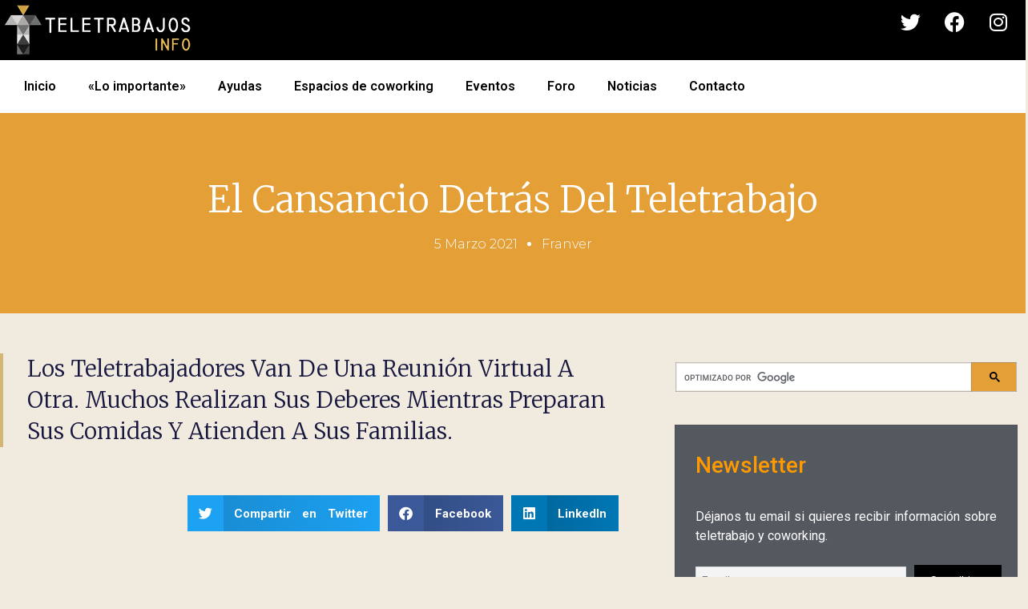

--- FILE ---
content_type: text/html; charset=UTF-8
request_url: https://teletrabajos.info/el-cansancio-detras-del-teletrabajo/
body_size: 77758
content:
<!doctype html>
<html lang="es">
<head>
	<meta charset="UTF-8"><link rel="preconnect" href="https://fonts.gstatic.com/" crossorigin />
	<meta name="viewport" content="width=device-width, initial-scale=1">
	<link rel="profile" href="https://gmpg.org/xfn/11">
	<meta name='robots' content='index, follow, max-image-preview:large, max-snippet:-1, max-video-preview:-1' />

	<!-- This site is optimized with the Yoast SEO plugin v22.6 - https://yoast.com/wordpress/plugins/seo/ -->
	<title>El cansancio detrás del teletrabajo - Teletrabajos.info</title>
	<meta name="description" content="Los teletrabajadores van de una reunión virtual a otra. Muchos realizan sus deberes mientras preparan sus comidas y atienden a sus familias." />
	<link rel="canonical" href="https://teletrabajos.info/el-cansancio-detras-del-teletrabajo/" />
	<meta property="og:locale" content="es_ES" />
	<meta property="og:type" content="article" />
	<meta property="og:title" content="El cansancio detrás del teletrabajo - Teletrabajos.info" />
	<meta property="og:description" content="Los teletrabajadores van de una reunión virtual a otra. Muchos realizan sus deberes mientras preparan sus comidas y atienden a sus familias." />
	<meta property="og:url" content="https://teletrabajos.info/el-cansancio-detras-del-teletrabajo/" />
	<meta property="og:site_name" content="Teletrabajos.info" />
	<meta property="article:publisher" content="https://www.facebook.com/teletrabajos.info" />
	<meta property="article:published_time" content="2021-03-05T10:38:45+00:00" />
	<meta property="article:modified_time" content="2022-04-14T20:37:36+00:00" />
	<meta property="og:image" content="https://teletrabajos.info/wp-content/uploads/2021/02/cansancio-teletrabajo.jpg" />
	<meta property="og:image:width" content="1000" />
	<meta property="og:image:height" content="667" />
	<meta property="og:image:type" content="image/jpeg" />
	<meta name="author" content="Franver" />
	<meta name="twitter:card" content="summary_large_image" />
	<meta name="twitter:creator" content="@infoteletrabajo" />
	<meta name="twitter:site" content="@infoteletrabajo" />
	<meta name="twitter:label1" content="Escrito por" />
	<meta name="twitter:data1" content="Franver" />
	<meta name="twitter:label2" content="Tiempo de lectura" />
	<meta name="twitter:data2" content="5 minutos" />
	<script type="application/ld+json" class="yoast-schema-graph">{"@context":"https://schema.org","@graph":[{"@type":"NewsArticle","@id":"https://teletrabajos.info/el-cansancio-detras-del-teletrabajo/#article","isPartOf":{"@id":"https://teletrabajos.info/el-cansancio-detras-del-teletrabajo/"},"author":{"name":"Franver","@id":"https://teletrabajos.info/#/schema/person/285e337f9daeaaeaf8b02ea0a05040e6"},"headline":"El cansancio detrás del teletrabajo","datePublished":"2021-03-05T10:38:45+00:00","dateModified":"2022-04-14T20:37:36+00:00","mainEntityOfPage":{"@id":"https://teletrabajos.info/el-cansancio-detras-del-teletrabajo/"},"wordCount":1066,"publisher":{"@id":"https://teletrabajos.info/#organization"},"image":{"@id":"https://teletrabajos.info/el-cansancio-detras-del-teletrabajo/#primaryimage"},"thumbnailUrl":"https://teletrabajos.info/wp-content/uploads/2021/02/cansancio-teletrabajo.jpg","keywords":["síndrome de Burnout","Salud en el teletrabajo"],"articleSection":["Teletrabajo"],"inLanguage":"es"},{"@type":["WebPage","ItemPage"],"@id":"https://teletrabajos.info/el-cansancio-detras-del-teletrabajo/","url":"https://teletrabajos.info/el-cansancio-detras-del-teletrabajo/","name":"El cansancio detrás del teletrabajo - Teletrabajos.info","isPartOf":{"@id":"https://teletrabajos.info/#website"},"primaryImageOfPage":{"@id":"https://teletrabajos.info/el-cansancio-detras-del-teletrabajo/#primaryimage"},"image":{"@id":"https://teletrabajos.info/el-cansancio-detras-del-teletrabajo/#primaryimage"},"thumbnailUrl":"https://teletrabajos.info/wp-content/uploads/2021/02/cansancio-teletrabajo.jpg","datePublished":"2021-03-05T10:38:45+00:00","dateModified":"2022-04-14T20:37:36+00:00","description":"Los teletrabajadores van de una reunión virtual a otra. Muchos realizan sus deberes mientras preparan sus comidas y atienden a sus familias.","breadcrumb":{"@id":"https://teletrabajos.info/el-cansancio-detras-del-teletrabajo/#breadcrumb"},"inLanguage":"es","potentialAction":[{"@type":"ReadAction","target":["https://teletrabajos.info/el-cansancio-detras-del-teletrabajo/"]}]},{"@type":"ImageObject","inLanguage":"es","@id":"https://teletrabajos.info/el-cansancio-detras-del-teletrabajo/#primaryimage","url":"https://teletrabajos.info/wp-content/uploads/2021/02/cansancio-teletrabajo.jpg","contentUrl":"https://teletrabajos.info/wp-content/uploads/2021/02/cansancio-teletrabajo.jpg","width":1000,"height":667,"caption":"teletrabajo y cansancio"},{"@type":"BreadcrumbList","@id":"https://teletrabajos.info/el-cansancio-detras-del-teletrabajo/#breadcrumb","itemListElement":[{"@type":"ListItem","position":1,"name":"Portada","item":"https://teletrabajos.info/"},{"@type":"ListItem","position":2,"name":"Información y noticias sobre teletrabajo y coworking","item":"https://teletrabajos.info/noticias/"},{"@type":"ListItem","position":3,"name":"El cansancio detrás del teletrabajo"}]},{"@type":"WebSite","@id":"https://teletrabajos.info/#website","url":"https://teletrabajos.info/","name":"Teletrabajos.info","description":"Teletrabajo - Trabajar en cualquier lugar como en la oficina","publisher":{"@id":"https://teletrabajos.info/#organization"},"potentialAction":[{"@type":"SearchAction","target":{"@type":"EntryPoint","urlTemplate":"https://teletrabajos.info/?s={search_term_string}"},"query-input":"required name=search_term_string"}],"inLanguage":"es"},{"@type":"Organization","@id":"https://teletrabajos.info/#organization","name":"Teletrabajos.info","url":"https://teletrabajos.info/","logo":{"@type":"ImageObject","inLanguage":"es","@id":"https://teletrabajos.info/#/schema/logo/image/","url":"https://teletrabajos.info/wp-content/uploads/2020/12/teletrabajos_info.jpg","contentUrl":"https://teletrabajos.info/wp-content/uploads/2020/12/teletrabajos_info.jpg","width":600,"height":300,"caption":"Teletrabajos.info"},"image":{"@id":"https://teletrabajos.info/#/schema/logo/image/"},"sameAs":["https://www.facebook.com/teletrabajos.info","https://x.com/infoteletrabajo","https://www.instagram.com/teletrabajos.info/","https://www.pinterest.es/Teletrabajos","https://es.wikipedia.org/wiki/Teletrabajo"]},{"@type":"Person","@id":"https://teletrabajos.info/#/schema/person/285e337f9daeaaeaf8b02ea0a05040e6","name":"Franver","image":{"@type":"ImageObject","inLanguage":"es","@id":"https://teletrabajos.info/#/schema/person/image/","url":"https://teletrabajos.info/wp-content/uploads/letter-avatar/f4a927ec7dcfbf84a2b2881e841008fa.svg","contentUrl":"https://teletrabajos.info/wp-content/uploads/letter-avatar/f4a927ec7dcfbf84a2b2881e841008fa.svg","caption":"Franver"}},false]}</script>
	<!-- / Yoast SEO plugin. -->


<link rel="alternate" type="application/rss+xml" title="Teletrabajos.info &raquo; Feed" href="https://teletrabajos.info/feed/" />
<style id="litespeed-ccss">ul{box-sizing:border-box}:root{--wp--preset--font-size--normal:16px;--wp--preset--font-size--huge:42px}.screen-reader-text{clip:rect(1px,1px,1px,1px);word-wrap:normal!important;border:0;-webkit-clip-path:inset(50%);clip-path:inset(50%);height:1px;margin:-1px;overflow:hidden;padding:0;position:absolute;width:1px}html :where(img[class*=wp-image-]){height:auto;max-width:100%}body{--wp--preset--color--black:#000000;--wp--preset--color--cyan-bluish-gray:#abb8c3;--wp--preset--color--white:#ffffff;--wp--preset--color--pale-pink:#f78da7;--wp--preset--color--vivid-red:#cf2e2e;--wp--preset--color--luminous-vivid-orange:#ff6900;--wp--preset--color--luminous-vivid-amber:#fcb900;--wp--preset--color--light-green-cyan:#7bdcb5;--wp--preset--color--vivid-green-cyan:#00d084;--wp--preset--color--pale-cyan-blue:#8ed1fc;--wp--preset--color--vivid-cyan-blue:#0693e3;--wp--preset--color--vivid-purple:#9b51e0;--wp--preset--gradient--vivid-cyan-blue-to-vivid-purple:linear-gradient(135deg,rgba(6,147,227,1) 0%,rgb(155,81,224) 100%);--wp--preset--gradient--light-green-cyan-to-vivid-green-cyan:linear-gradient(135deg,rgb(122,220,180) 0%,rgb(0,208,130) 100%);--wp--preset--gradient--luminous-vivid-amber-to-luminous-vivid-orange:linear-gradient(135deg,rgba(252,185,0,1) 0%,rgba(255,105,0,1) 100%);--wp--preset--gradient--luminous-vivid-orange-to-vivid-red:linear-gradient(135deg,rgba(255,105,0,1) 0%,rgb(207,46,46) 100%);--wp--preset--gradient--very-light-gray-to-cyan-bluish-gray:linear-gradient(135deg,rgb(238,238,238) 0%,rgb(169,184,195) 100%);--wp--preset--gradient--cool-to-warm-spectrum:linear-gradient(135deg,rgb(74,234,220) 0%,rgb(151,120,209) 20%,rgb(207,42,186) 40%,rgb(238,44,130) 60%,rgb(251,105,98) 80%,rgb(254,248,76) 100%);--wp--preset--gradient--blush-light-purple:linear-gradient(135deg,rgb(255,206,236) 0%,rgb(152,150,240) 100%);--wp--preset--gradient--blush-bordeaux:linear-gradient(135deg,rgb(254,205,165) 0%,rgb(254,45,45) 50%,rgb(107,0,62) 100%);--wp--preset--gradient--luminous-dusk:linear-gradient(135deg,rgb(255,203,112) 0%,rgb(199,81,192) 50%,rgb(65,88,208) 100%);--wp--preset--gradient--pale-ocean:linear-gradient(135deg,rgb(255,245,203) 0%,rgb(182,227,212) 50%,rgb(51,167,181) 100%);--wp--preset--gradient--electric-grass:linear-gradient(135deg,rgb(202,248,128) 0%,rgb(113,206,126) 100%);--wp--preset--gradient--midnight:linear-gradient(135deg,rgb(2,3,129) 0%,rgb(40,116,252) 100%);--wp--preset--font-size--small:13px;--wp--preset--font-size--medium:20px;--wp--preset--font-size--large:36px;--wp--preset--font-size--x-large:42px;--wp--preset--spacing--20:0.44rem;--wp--preset--spacing--30:0.67rem;--wp--preset--spacing--40:1rem;--wp--preset--spacing--50:1.5rem;--wp--preset--spacing--60:2.25rem;--wp--preset--spacing--70:3.38rem;--wp--preset--spacing--80:5.06rem;--wp--preset--shadow--natural:6px 6px 9px rgba(0, 0, 0, 0.2);--wp--preset--shadow--deep:12px 12px 50px rgba(0, 0, 0, 0.4);--wp--preset--shadow--sharp:6px 6px 0px rgba(0, 0, 0, 0.2);--wp--preset--shadow--outlined:6px 6px 0px -3px rgba(255, 255, 255, 1), 6px 6px rgba(0, 0, 0, 1);--wp--preset--shadow--crisp:6px 6px 0px rgba(0, 0, 0, 1)}html{line-height:1.15;-webkit-text-size-adjust:100%}*,:after,:before{box-sizing:border-box}body{margin:0;font-family:-apple-system,BlinkMacSystemFont,Segoe UI,Roboto,Helvetica Neue,Arial,Noto Sans,sans-serif,Apple Color Emoji,Segoe UI Emoji,Segoe UI Symbol,Noto Color Emoji;font-size:1rem;font-weight:400;line-height:1.5;color:#333;background-color:#fff;-webkit-font-smoothing:antialiased;-moz-osx-font-smoothing:grayscale}h1,h3,h4{-webkit-margin-before:.5rem;margin-block-start:.5rem;-webkit-margin-after:1rem;margin-block-end:1rem;font-family:inherit;font-weight:500;line-height:1.2;color:inherit}h1{font-size:2.5rem}h3{font-size:1.75rem}h4{font-size:1.5rem}p{-webkit-margin-before:0;margin-block-start:0;-webkit-margin-after:.9rem;margin-block-end:.9rem}a{background-color:#fff0;text-decoration:none;color:#c36}img{border-style:none;height:auto;max-width:100%}label{display:inline-block;line-height:1;vertical-align:middle}input{font-family:inherit;font-size:1rem;line-height:1.5;margin:0}input[type=email]{width:100%;border:1px solid #666;border-radius:3px;padding:.5rem 1rem}input{overflow:visible}[type=submit]{width:auto;-webkit-appearance:button}[type=submit]::-moz-focus-inner{border-style:none;padding:0}[type=submit]:-moz-focusring{outline:1px dotted ButtonText}[type=submit]{display:inline-block;font-weight:400;color:#c36;text-align:center;white-space:nowrap;background-color:#fff0;border:1px solid #c36;padding:.5rem 1rem;font-size:1rem;border-radius:3px}[type=checkbox]{box-sizing:border-box;padding:0}::-webkit-file-upload-button{-webkit-appearance:button;font:inherit}li,ul{-webkit-margin-before:0;margin-block-start:0;-webkit-margin-after:0;margin-block-end:0;border:0;outline:0;font-size:100%;vertical-align:baseline;background:#fff0}.screen-reader-text{clip:rect(1px,1px,1px,1px);height:1px;overflow:hidden;position:absolute!important;width:1px;word-wrap:normal!important}.site-navigation{grid-area:nav-menu;display:flex;align-items:center;flex-grow:1}#wpf-widget-recent-replies .wpforo-list-item-right p.posttext{font-size:13px;padding:0;margin:5px 0 0;line-height:1.4}#wpf-widget-recent-replies .wpforo-list-item-right p.postuser{font-size:12px;padding:0;margin:0;line-height:16px}@media screen and (max-width:800px){#wpf-widget-recent-replies .wpforo-list-item-right p.posttext{font-size:14px}#wpf-widget-recent-replies .wpforo-list-item-right p.postuser{font-size:13px}}.elementor-screen-only,.screen-reader-text{height:1px;margin:-1px;overflow:hidden;padding:0;position:absolute;top:-10000em;width:1px;clip:rect(0,0,0,0);border:0}.elementor *,.elementor :after,.elementor :before{box-sizing:border-box}.elementor a{box-shadow:none;text-decoration:none}.elementor img{border:none;border-radius:0;box-shadow:none;height:auto;max-width:100%}.elementor-element{--flex-direction:initial;--flex-wrap:initial;--justify-content:initial;--align-items:initial;--align-content:initial;--gap:initial;--flex-basis:initial;--flex-grow:initial;--flex-shrink:initial;--order:initial;--align-self:initial;align-self:var(--align-self);flex-basis:var(--flex-basis);flex-grow:var(--flex-grow);flex-shrink:var(--flex-shrink);order:var(--order)}.elementor-element:where(.e-con-full,.elementor-widget){align-content:var(--align-content);align-items:var(--align-items);flex-direction:var(--flex-direction);flex-wrap:var(--flex-wrap);gap:var(--row-gap) var(--column-gap);justify-content:var(--justify-content)}.elementor-align-center{text-align:center}:root{--page-title-display:block}.elementor-page-title{display:var(--page-title-display)}.elementor-section{position:relative}.elementor-section .elementor-container{display:flex;margin-left:auto;margin-right:auto;position:relative}@media (max-width:1024px){.elementor-section .elementor-container{flex-wrap:wrap}}.elementor-section.elementor-section-boxed>.elementor-container{max-width:1140px}.elementor-section.elementor-section-stretched{position:relative;width:100%}.elementor-section.elementor-section-items-middle>.elementor-container{align-items:center}.elementor-widget-wrap{align-content:flex-start;flex-wrap:wrap;position:relative;width:100%}.elementor:not(.elementor-bc-flex-widget) .elementor-widget-wrap{display:flex}.elementor-widget-wrap>.elementor-element{width:100%}.elementor-widget{position:relative}.elementor-widget:not(:last-child){margin-bottom:var(--kit-widget-spacing,20px)}.elementor-column{display:flex;min-height:1px;position:relative}.elementor-column-gap-default>.elementor-column>.elementor-element-populated{padding:10px}@media (min-width:768px){.elementor-column.elementor-col-33{width:33.333%}.elementor-column.elementor-col-50{width:50%}.elementor-column.elementor-col-66{width:66.666%}.elementor-column.elementor-col-100{width:100%}}@media (max-width:767px){.elementor-column{width:100%}}.elementor-grid{display:grid;grid-column-gap:var(--grid-column-gap);grid-row-gap:var(--grid-row-gap)}.elementor-grid .elementor-grid-item{min-width:0}.elementor-grid-0 .elementor-grid{display:inline-block;margin-bottom:calc(-1*var(--grid-row-gap));width:100%;word-spacing:var(--grid-column-gap)}.elementor-grid-0 .elementor-grid .elementor-grid-item{display:inline-block;margin-bottom:var(--grid-row-gap);word-break:break-word}.elementor-grid-1 .elementor-grid{grid-template-columns:repeat(1,1fr)}@media (max-width:1024px){.elementor-grid-tablet-2 .elementor-grid{grid-template-columns:repeat(2,1fr)}}@media (max-width:767px){.elementor-grid-mobile-1 .elementor-grid{grid-template-columns:repeat(1,1fr)}}@media (prefers-reduced-motion:no-preference){html{scroll-behavior:smooth}}.elementor-heading-title{line-height:1;margin:0;padding:0}.elementor-icon{color:#69727d;display:inline-block;font-size:50px;line-height:1;text-align:center}.elementor-icon i{display:block;height:1em;position:relative;width:1em}.elementor-icon i:before{left:50%;position:absolute;transform:translateX(-50%)}.elementor-shape-rounded .elementor-icon{border-radius:10%}@media (max-width:767px){.elementor .elementor-hidden-mobile{display:none}}@media (min-width:768px) and (max-width:1024px){.elementor .elementor-hidden-tablet{display:none}}@media (min-width:1025px) and (max-width:99999px){.elementor .elementor-hidden-desktop{display:none}}.elementor-widget-image{text-align:center}.elementor-widget-image a{display:inline-block}.elementor-widget-image img{display:inline-block;vertical-align:middle}.elementor-widget-social-icons.elementor-grid-0 .elementor-widget-container{font-size:0;line-height:1}.elementor-widget-social-icons .elementor-grid{grid-column-gap:var(--grid-column-gap,5px);grid-row-gap:var(--grid-row-gap,5px);grid-template-columns:var(--grid-template-columns);justify-content:var(--justify-content,center);justify-items:var(--justify-content,center)}.elementor-icon.elementor-social-icon{font-size:var(--icon-size,25px);height:calc(var(--icon-size, 25px) + 2*var(--icon-padding, .5em));line-height:var(--icon-size,25px);width:calc(var(--icon-size, 25px) + 2*var(--icon-padding, .5em))}.elementor-social-icon{--e-social-icon-icon-color:#fff;align-items:center;background-color:#69727d;display:inline-flex;justify-content:center;text-align:center}.elementor-social-icon i{color:var(--e-social-icon-icon-color)}.elementor-social-icon:last-child{margin:0}.elementor-social-icon-facebook{background-color:#3b5998}.elementor-social-icon-instagram{background-color:#262626}.elementor-social-icon-twitter{background-color:#1da1f2}.elementor-item:after,.elementor-item:before{display:block;position:absolute}.elementor-item:not(:hover):not(:focus):not(.elementor-item-active):not(.highlighted):after,.elementor-item:not(:hover):not(:focus):not(.elementor-item-active):not(.highlighted):before{opacity:0}.e--pointer-underline .elementor-item:after,.e--pointer-underline .elementor-item:before{background-color:#3f444b;height:3px;left:0;width:100%;z-index:2}.e--pointer-underline .elementor-item:after{bottom:0;content:""}.elementor-nav-menu--main .elementor-nav-menu a{padding:13px 20px}.elementor-nav-menu--layout-horizontal{display:flex}.elementor-nav-menu--layout-horizontal .elementor-nav-menu{display:flex;flex-wrap:wrap}.elementor-nav-menu--layout-horizontal .elementor-nav-menu a{flex-grow:1;white-space:nowrap}.elementor-nav-menu--layout-horizontal .elementor-nav-menu>li{display:flex}.elementor-nav-menu--layout-horizontal .elementor-nav-menu>li:not(:first-child)>a{margin-inline-start:var(--e-nav-menu-horizontal-menu-item-margin)}.elementor-nav-menu--layout-horizontal .elementor-nav-menu>li:not(:last-child)>a{margin-inline-end:var(--e-nav-menu-horizontal-menu-item-margin)}.elementor-nav-menu--layout-horizontal .elementor-nav-menu>li:not(:last-child):after{align-self:center;border-color:var(--e-nav-menu-divider-color,#000);border-left-style:var(--e-nav-menu-divider-style,solid);border-left-width:var(--e-nav-menu-divider-width,2px);content:var(--e-nav-menu-divider-content,none);height:var(--e-nav-menu-divider-height,35%)}.elementor-nav-menu__align-start .elementor-nav-menu{justify-content:flex-start;margin-inline-end:auto}.elementor-nav-menu__align-end .elementor-nav-menu{justify-content:flex-end;margin-inline-start:auto}.elementor-widget-nav-menu .elementor-widget-container{display:flex;flex-direction:column}.elementor-nav-menu{position:relative;z-index:2}.elementor-nav-menu:after{clear:both;content:" ";display:block;font:0/0 serif;height:0;overflow:hidden;visibility:hidden}.elementor-nav-menu,.elementor-nav-menu li{display:block;line-height:normal;list-style:none;margin:0;padding:0}.elementor-nav-menu a,.elementor-nav-menu li{position:relative}.elementor-nav-menu li{border-width:0}.elementor-nav-menu a{align-items:center;display:flex}.elementor-nav-menu a{line-height:20px;padding:10px 20px}.elementor-menu-toggle{align-items:center;background-color:rgb(0 0 0/.05);border:0 solid;border-radius:3px;color:#33373d;display:flex;font-size:var(--nav-menu-icon-size,22px);justify-content:center;padding:.25em}.elementor-menu-toggle:not(.elementor-active) .elementor-menu-toggle__icon--close{display:none}.elementor-nav-menu--dropdown{background-color:#fff;font-size:13px}.elementor-nav-menu--dropdown-none .elementor-nav-menu--dropdown{display:none}.elementor-nav-menu--dropdown.elementor-nav-menu__container{margin-top:10px;overflow-x:hidden;overflow-y:auto;transform-origin:top}.elementor-nav-menu--dropdown a{color:#33373d}.elementor-nav-menu--toggle{--menu-height:100vh}.elementor-nav-menu--toggle .elementor-menu-toggle:not(.elementor-active)+.elementor-nav-menu__container{max-height:0;overflow:hidden;transform:scaleY(0)}.elementor-nav-menu--stretch .elementor-nav-menu__container.elementor-nav-menu--dropdown{position:absolute;z-index:9997}@media (max-width:1024px){.elementor-nav-menu--dropdown-tablet .elementor-nav-menu--main{display:none}}@media (min-width:1025px){.elementor-nav-menu--dropdown-tablet .elementor-menu-toggle,.elementor-nav-menu--dropdown-tablet .elementor-nav-menu--dropdown{display:none}.elementor-nav-menu--dropdown-tablet nav.elementor-nav-menu--dropdown.elementor-nav-menu__container{overflow-y:hidden}}.elementor-widget .elementor-icon-list-items.elementor-inline-items{display:flex;flex-wrap:wrap;margin-left:-8px;margin-right:-8px}.elementor-widget .elementor-icon-list-items.elementor-inline-items .elementor-inline-item{word-break:break-word}.elementor-widget .elementor-icon-list-items.elementor-inline-items .elementor-icon-list-item{margin-left:8px;margin-right:8px}.elementor-widget .elementor-icon-list-items.elementor-inline-items .elementor-icon-list-item:after{border-bottom:0;border-left-width:1px;border-right:0;border-top:0;border-style:solid;height:100%;left:auto;position:relative;right:auto;right:-8px;width:auto}.elementor-widget .elementor-icon-list-items{list-style-type:none;margin:0;padding:0}.elementor-widget .elementor-icon-list-item{margin:0;padding:0;position:relative}.elementor-widget .elementor-icon-list-item:after{bottom:0;position:absolute;width:100%}.elementor-widget .elementor-icon-list-item,.elementor-widget .elementor-icon-list-item a{align-items:var(--icon-vertical-align,center);display:flex;font-size:inherit}.elementor-widget.elementor-align-center .elementor-icon-list-item,.elementor-widget.elementor-align-center .elementor-icon-list-item a{justify-content:center}.elementor-widget.elementor-align-center .elementor-icon-list-item:after{margin:auto}.elementor-widget.elementor-align-center .elementor-inline-items{justify-content:center}.elementor-widget:not(.elementor-align-right) .elementor-icon-list-item:after{left:0}.elementor-widget:not(.elementor-align-left) .elementor-icon-list-item:after{right:0}@media (min-width:-1){.elementor-widget:not(.elementor-widescreen-align-right) .elementor-icon-list-item:after{left:0}.elementor-widget:not(.elementor-widescreen-align-left) .elementor-icon-list-item:after{right:0}}@media (max-width:-1){.elementor-widget:not(.elementor-laptop-align-right) .elementor-icon-list-item:after{left:0}.elementor-widget:not(.elementor-laptop-align-left) .elementor-icon-list-item:after{right:0}.elementor-widget:not(.elementor-tablet_extra-align-right) .elementor-icon-list-item:after{left:0}.elementor-widget:not(.elementor-tablet_extra-align-left) .elementor-icon-list-item:after{right:0}}@media (max-width:1024px){.elementor-widget:not(.elementor-tablet-align-right) .elementor-icon-list-item:after{left:0}.elementor-widget:not(.elementor-tablet-align-left) .elementor-icon-list-item:after{right:0}}@media (max-width:-1){.elementor-widget:not(.elementor-mobile_extra-align-right) .elementor-icon-list-item:after{left:0}.elementor-widget:not(.elementor-mobile_extra-align-left) .elementor-icon-list-item:after{right:0}}@media (max-width:767px){.elementor-widget:not(.elementor-mobile-align-right) .elementor-icon-list-item:after{left:0}.elementor-widget:not(.elementor-mobile-align-left) .elementor-icon-list-item:after{right:0}}.elementor .elementor-element ul.elementor-icon-list-items{padding:0}.elementor-widget-post-info.elementor-align-center .elementor-icon-list-item:after{margin:initial}.elementor-icon-list-items .elementor-icon-list-item .elementor-icon-list-text{display:inline-block}.fab{-moz-osx-font-smoothing:grayscale;-webkit-font-smoothing:antialiased;display:inline-block;font-style:normal;font-variant:normal;text-rendering:auto;line-height:1}.fa-facebook:before{content:""}.fa-instagram:before{content:""}.fa-linkedin:before{content:""}.fa-twitter:before{content:""}.elementor-share-buttons--color-official.elementor-share-buttons--skin-gradient .elementor-share-btn_facebook{background-color:#3b5998}.elementor-share-buttons--color-official.elementor-share-buttons--skin-gradient .elementor-share-btn_linkedin{background-color:#0077b5}.elementor-share-buttons--color-official.elementor-share-buttons--skin-gradient .elementor-share-btn_twitter{background-color:#1da1f2}.elementor-share-buttons--skin-gradient .elementor-share-btn__text{background-image:linear-gradient(90deg,rgb(0 0 0/.12),transparent)}.elementor-share-buttons--skin-gradient .elementor-share-btn__text{padding-inline-start:.9em}.elementor-share-buttons--skin-gradient .elementor-share-btn{background-color:var(--e-share-buttons-primary-color,#ea4335)}.elementor-share-buttons--skin-gradient .elementor-share-btn__icon,.elementor-share-buttons--skin-gradient .elementor-share-btn__text{color:var(--e-share-buttons-secondary-color,#fff)}.elementor-share-btn{align-items:center;display:flex;font-size:10px;height:4.5em;justify-content:flex-start;overflow:hidden}.elementor-share-btn__icon{align-items:center;align-self:stretch;display:flex;justify-content:center;position:relative;width:4.5em}.elementor-share-btn__icon i{font-size:var(--e-share-buttons-icon-size,1.7em)}.elementor-share-btn__text{align-items:center;align-self:stretch;display:flex;flex-grow:1;font-size:1.5em;font-weight:100;padding-inline-end:1em}.elementor-share-btn__title{flex-shrink:0;font-weight:700}.elementor-widget-share-buttons{text-align:var(--alignment,inherit);-moz-text-align-last:var(--alignment,inherit);text-align-last:var(--alignment,inherit)}.elementor-widget-share-buttons.elementor-grid-0 .elementor-widget-container{font-size:0}.fab{font-family:"Font Awesome 5 Brands";font-weight:400}.elementor-widget-posts:after{display:none}.elementor-posts-container:not(.elementor-posts-masonry){align-items:stretch}.elementor-posts-container .elementor-post{margin:0;padding:0}.elementor-posts-container .elementor-post__thumbnail{overflow:hidden}.elementor-posts-container .elementor-post__thumbnail img{display:block;max-height:none;max-width:none;width:100%}.elementor-posts-container .elementor-post__thumbnail__link{display:block;position:relative;width:100%}.elementor-posts .elementor-post{flex-direction:column}.elementor-posts .elementor-post__title{font-size:18px;margin:0}.elementor-posts .elementor-post__text{display:var(--item-display,block);flex-direction:column;flex-grow:1}.elementor-posts .elementor-post__thumbnail{position:relative}.elementor-posts--skin-classic .elementor-post{overflow:hidden}.elementor-posts--thumbnail-left .elementor-post{flex-direction:row}.elementor-posts--thumbnail-left .elementor-post__thumbnail__link{flex-shrink:0;width:25%}.elementor-posts--thumbnail-left .elementor-post__thumbnail__link{margin-right:20px;order:0}.elementor-posts .elementor-post{display:flex}:root{--swiper-theme-color:#007aff}:root{--swiper-navigation-size:44px}.elementor-element{--swiper-theme-color:#000;--swiper-navigation-size:44px;--swiper-pagination-bullet-size:6px;--swiper-pagination-bullet-horizontal-gap:6px}[class*=" eicon-"]{display:inline-block;font-family:eicons;font-size:inherit;font-weight:400;font-style:normal;font-variant:normal;line-height:1;text-rendering:auto;-webkit-font-smoothing:antialiased;-moz-osx-font-smoothing:grayscale}.eicon-menu-bar:before{content:""}.eicon-close:before{content:""}.elementor-kit-3329{--e-global-color-primary:#000000;--e-global-color-secondary:#54595F;--e-global-color-text:#000000;--e-global-color-accent:#E49F37;--e-global-color-96a0b25:#FFFFFF;--e-global-color-e95218a:#E49F37;--e-global-typography-primary-font-family:"Roboto";--e-global-typography-primary-font-weight:600;--e-global-typography-secondary-font-family:"Roboto Slab";--e-global-typography-secondary-font-weight:400;--e-global-typography-text-font-family:"Roboto";--e-global-typography-text-font-weight:400;--e-global-typography-accent-font-family:"Roboto";--e-global-typography-accent-font-weight:500;--e-global-typography-29204b0-font-family:"Arial";--e-global-typography-29204b0-font-size:3.5rem;--e-global-typography-29204b0-font-weight:800;--e-global-typography-75c0b39-font-family:"Arial";--e-global-typography-75c0b39-font-size:2.4rem;--e-global-typography-75c0b39-font-weight:800}.elementor-section.elementor-section-boxed>.elementor-container{max-width:1140px}.elementor-widget:not(:last-child){margin-block-end:20px}.elementor-element{--widgets-spacing:20px 20px;--widgets-spacing-row:20px;--widgets-spacing-column:20px}@media (max-width:1024px){.elementor-section.elementor-section-boxed>.elementor-container{max-width:1024px}}@media (max-width:767px){.elementor-section.elementor-section-boxed>.elementor-container{max-width:767px}}.fab{-moz-osx-font-smoothing:grayscale;-webkit-font-smoothing:antialiased;display:inline-block;font-style:normal;font-variant:normal;text-rendering:auto;line-height:1}.fa-facebook:before{content:""}.fa-instagram:before{content:""}.fa-linkedin:before{content:""}.fa-twitter:before{content:""}.fab{font-family:"Font Awesome 5 Brands"}.fab{font-weight:400}.elementor-7618 .elementor-element.elementor-element-579b739>.elementor-container>.elementor-column>.elementor-widget-wrap{align-content:center;align-items:center}.elementor-7618 .elementor-element.elementor-element-579b739:not(.elementor-motion-effects-element-type-background){background-color:var(--e-global-color-primary)}.elementor-7618 .elementor-element.elementor-element-579b739>.elementor-container{min-height:0}.elementor-7618 .elementor-element.elementor-element-4b12ae7{text-align:left}.elementor-7618 .elementor-element.elementor-element-142522c.elementor-column>.elementor-widget-wrap{justify-content:flex-end}.elementor-7618 .elementor-element.elementor-element-978cbd5 .elementor-repeater-item-97e6399.elementor-social-icon{background-color:var(--e-global-color-primary)}.elementor-7618 .elementor-element.elementor-element-978cbd5 .elementor-repeater-item-97e6399.elementor-social-icon i{color:var(--e-global-color-96a0b25)}.elementor-7618 .elementor-element.elementor-element-978cbd5 .elementor-repeater-item-cc2cf0f.elementor-social-icon{background-color:var(--e-global-color-primary)}.elementor-7618 .elementor-element.elementor-element-978cbd5 .elementor-repeater-item-cc2cf0f.elementor-social-icon i{color:var(--e-global-color-96a0b25)}.elementor-7618 .elementor-element.elementor-element-978cbd5 .elementor-repeater-item-4996307.elementor-social-icon{background-color:var(--e-global-color-primary)}.elementor-7618 .elementor-element.elementor-element-978cbd5 .elementor-repeater-item-4996307.elementor-social-icon i{color:var(--e-global-color-96a0b25)}.elementor-7618 .elementor-element.elementor-element-978cbd5{--grid-template-columns:repeat(0, auto);--grid-column-gap:5px;--grid-row-gap:0px}.elementor-7618 .elementor-element.elementor-element-978cbd5 .elementor-widget-container{text-align:right}.elementor-widget-nav-menu .elementor-nav-menu .elementor-item{font-family:var(--e-global-typography-primary-font-family),Sans-serif;font-weight:var(--e-global-typography-primary-font-weight)}.elementor-widget-nav-menu .elementor-nav-menu--main .elementor-item{color:var(--e-global-color-text);fill:var(--e-global-color-text)}.elementor-widget-nav-menu .elementor-nav-menu--main:not(.e--pointer-framed) .elementor-item:before,.elementor-widget-nav-menu .elementor-nav-menu--main:not(.e--pointer-framed) .elementor-item:after{background-color:var(--e-global-color-accent)}.elementor-widget-nav-menu{--e-nav-menu-divider-color:var( --e-global-color-text )}.elementor-widget-nav-menu .elementor-nav-menu--dropdown .elementor-item{font-family:var(--e-global-typography-accent-font-family),Sans-serif;font-weight:var(--e-global-typography-accent-font-weight)}.elementor-7618 .elementor-element.elementor-element-8b5b406>.elementor-widget-container{margin:0 10px 0 0}.elementor-7618 .elementor-element.elementor-element-8b5b406 .elementor-menu-toggle{margin-left:auto}.elementor-7618 .elementor-element.elementor-element-8b5b406 .elementor-nav-menu--main .elementor-item{color:var(--e-global-color-primary);fill:var(--e-global-color-primary)}.elementor-7618 .elementor-element.elementor-element-8b5b406 .elementor-nav-menu--main:not(.e--pointer-framed) .elementor-item:before,.elementor-7618 .elementor-element.elementor-element-8b5b406 .elementor-nav-menu--main:not(.e--pointer-framed) .elementor-item:after{background-color:var(--e-global-color-e95218a)}.elementor-7618 .elementor-element.elementor-element-8b5b406 .elementor-nav-menu--dropdown .elementor-item{font-family:var(--e-global-typography-primary-font-family),Sans-serif;font-weight:var(--e-global-typography-primary-font-weight)}.elementor-7618 .elementor-element.elementor-element-8b5b406 div.elementor-menu-toggle{color:var(--e-global-color-96a0b25)}.elementor-7618 .elementor-element.elementor-element-8b5b406{--nav-menu-icon-size:28px}.elementor-7618 .elementor-element.elementor-element-c238e42:not(.elementor-motion-effects-element-type-background){background-color:var(--e-global-color-96a0b25)}.elementor-7618 .elementor-element.elementor-element-720a7bd .elementor-nav-menu--main .elementor-item{color:var(--e-global-color-primary);fill:var(--e-global-color-primary)}.elementor-7618 .elementor-element.elementor-element-720a7bd .elementor-nav-menu--main:not(.e--pointer-framed) .elementor-item:before,.elementor-7618 .elementor-element.elementor-element-720a7bd .elementor-nav-menu--main:not(.e--pointer-framed) .elementor-item:after{background-color:var(--e-global-color-e95218a)}.elementor-location-header:before{content:"";display:table;clear:both}@media (max-width:767px){.elementor-7618 .elementor-element.elementor-element-8b5b406>.elementor-widget-container{margin:20px 10px 0 0}}@media (min-width:768px){.elementor-7618 .elementor-element.elementor-element-259fe44{width:75%}.elementor-7618 .elementor-element.elementor-element-142522c{width:24.31%}}#menuparamovil{float:right}.elementor-widget-heading .elementor-heading-title{font-family:var(--e-global-typography-primary-font-family),Sans-serif;font-weight:var(--e-global-typography-primary-font-weight);color:var(--e-global-color-primary)}.elementor-widget-text-editor{color:var(--e-global-color-text);font-family:var(--e-global-typography-text-font-family),Sans-serif;font-weight:var(--e-global-typography-text-font-weight)}.elementor-location-header:before{content:"";display:table;clear:both}.elementor-16858 .elementor-element.elementor-element-b2f2a9e:not(.elementor-motion-effects-element-type-background){background-color:var(--e-global-color-e95218a)}.elementor-16858 .elementor-element.elementor-element-b2f2a9e>.elementor-container{max-width:650px;min-height:250px}.elementor-16858 .elementor-element.elementor-element-8272aa1>.elementor-widget-wrap>.elementor-widget:not(.elementor-widget__width-auto):not(.elementor-widget__width-initial):not(:last-child):not(.elementor-absolute){margin-bottom:10px}.elementor-widget-theme-post-title .elementor-heading-title{font-family:var(--e-global-typography-primary-font-family),Sans-serif;font-weight:var(--e-global-typography-primary-font-weight);color:var(--e-global-color-primary)}.elementor-16858 .elementor-element.elementor-element-740d8440{text-align:center}.elementor-16858 .elementor-element.elementor-element-740d8440 .elementor-heading-title{font-family:"Merriweather",Sans-serif;font-size:45px;font-weight:300;text-transform:capitalize;line-height:1.5em;color:#fff}.elementor-widget-post-info .elementor-icon-list-item:not(:last-child):after{border-color:var(--e-global-color-text)}.elementor-widget-post-info .elementor-icon-list-text{color:var(--e-global-color-secondary)}.elementor-widget-post-info .elementor-icon-list-item{font-family:var(--e-global-typography-text-font-family),Sans-serif;font-weight:var(--e-global-typography-text-font-weight)}.elementor-16858 .elementor-element.elementor-element-7a330070 .elementor-icon-list-items.elementor-inline-items .elementor-icon-list-item{margin-right:calc(25px/2);margin-left:calc(25px/2)}.elementor-16858 .elementor-element.elementor-element-7a330070 .elementor-icon-list-items.elementor-inline-items{margin-right:calc(-25px/2);margin-left:calc(-25px/2)}body:not(.rtl) .elementor-16858 .elementor-element.elementor-element-7a330070 .elementor-icon-list-items.elementor-inline-items .elementor-icon-list-item:after{right:calc(-25px/2)}.elementor-16858 .elementor-element.elementor-element-7a330070 .elementor-icon-list-item:not(:last-child):after{content:"";height:18%;border-color:#FFF}.elementor-16858 .elementor-element.elementor-element-7a330070 .elementor-icon-list-items.elementor-inline-items .elementor-icon-list-item:not(:last-child):after{border-left-style:dotted}.elementor-16858 .elementor-element.elementor-element-7a330070 .elementor-inline-items .elementor-icon-list-item:not(:last-child):after{border-left-width:5px}.elementor-16858 .elementor-element.elementor-element-7a330070 .elementor-icon-list-text{color:var(--e-global-color-96a0b25)}.elementor-16858 .elementor-element.elementor-element-7a330070 .elementor-icon-list-item{font-family:"Montserrat",Sans-serif;font-size:16px;font-weight:300;text-transform:capitalize}.elementor-16858 .elementor-element.elementor-element-2d12079d>.elementor-container{max-width:1300px}.elementor-16858 .elementor-element.elementor-element-2d12079d{margin-top:50px;margin-bottom:80px}.elementor-16858 .elementor-element.elementor-element-c6835b7>.elementor-element-populated{padding:0 50px 0 0}.elementor-16858 .elementor-element.elementor-element-2c748f2a{--alignment:right;--grid-side-margin:10px;--grid-column-gap:10px;--grid-row-gap:10px;--grid-bottom-margin:10px}.elementor-16858 .elementor-element.elementor-element-49ba333d>.elementor-widget-container{margin:50px 0 0 0}.elementor-16858 .elementor-element.elementor-element-49ba333d{text-align:left}.elementor-16858 .elementor-element.elementor-element-49ba333d img{width:100%}.elementor-widget-text-editor{color:var(--e-global-color-text);font-family:var(--e-global-typography-text-font-family),Sans-serif;font-weight:var(--e-global-typography-text-font-weight)}.elementor-16858 .elementor-element.elementor-element-511e800b>.elementor-widget-container{margin:0 0 0 0;padding:0 0 0 0}.elementor-16858 .elementor-element.elementor-element-5d002776:not(.elementor-motion-effects-element-type-background){background-color:var(--e-global-color-secondary)}.elementor-16858 .elementor-element.elementor-element-5d002776{border-style:solid;border-width:1px 1px 1px 1px;border-color:rgb(12 12 12/.1);margin-top:20px;margin-bottom:0}.elementor-16858 .elementor-element.elementor-element-47026aeb>.elementor-widget-wrap>.elementor-widget:not(.elementor-widget__width-auto):not(.elementor-widget__width-initial):not(:last-child):not(.elementor-absolute){margin-bottom:20px}.elementor-16858 .elementor-element.elementor-element-47026aeb>.elementor-element-populated{padding:25px 25px 25px 25px}.elementor-16858 .elementor-element.elementor-element-6357fcdd{color:var(--e-global-color-e95218a)}.elementor-16858 .elementor-element.elementor-element-2ae5058d{color:var(--e-global-color-96a0b25);font-family:"Roboto",Sans-serif;font-size:16px;font-weight:400}.elementor-widget-heading .elementor-heading-title{font-family:var(--e-global-typography-primary-font-family),Sans-serif;font-weight:var(--e-global-typography-primary-font-weight);color:var(--e-global-color-primary)}.elementor-16858 .elementor-element.elementor-element-7058552a>.elementor-widget-container{margin:40px 0 0 0}.elementor-16858 .elementor-element.elementor-element-7058552a .elementor-heading-title{font-family:"Merriweather",Sans-serif;color:#000}.elementor-widget-posts .elementor-post__title,.elementor-widget-posts .elementor-post__title a{color:var(--e-global-color-secondary);font-family:var(--e-global-typography-primary-font-family),Sans-serif;font-weight:var(--e-global-typography-primary-font-weight)}.elementor-16858 .elementor-element.elementor-element-13bef783{--grid-row-gap:35px;--grid-column-gap:30px}.elementor-16858 .elementor-element.elementor-element-13bef783>.elementor-widget-container{padding:20px 0 0 0}.elementor-16858 .elementor-element.elementor-element-13bef783 .elementor-posts-container .elementor-post__thumbnail{padding-bottom:calc(0.66*100%)}.elementor-16858 .elementor-element.elementor-element-13bef783:after{content:"0.66"}.elementor-16858 .elementor-element.elementor-element-13bef783 .elementor-post__thumbnail__link{width:30%}.elementor-16858 .elementor-element.elementor-element-13bef783.elementor-posts--thumbnail-left .elementor-post__thumbnail__link{margin-right:18px}.elementor-16858 .elementor-element.elementor-element-13bef783 .elementor-post__title,.elementor-16858 .elementor-element.elementor-element-13bef783 .elementor-post__title a{color:#4a4a4a;font-family:"Montserrat",Sans-serif;font-size:16px;font-weight:500;text-transform:capitalize}.elementor-16858 .elementor-element.elementor-element-13bef783 .elementor-post__title{margin-bottom:9px}@media (max-width:1024px){.elementor-16858 .elementor-element.elementor-element-740d8440 .elementor-heading-title{font-size:38px}.elementor-16858 .elementor-element.elementor-element-2d12079d{margin-top:80px;margin-bottom:80px;padding:0 25px 0 25px}.elementor-16858 .elementor-element.elementor-element-c6835b7>.elementor-element-populated{padding:0 0 0 0}.elementor-16858 .elementor-element.elementor-element-2c748f2a{--grid-side-margin:10px;--grid-column-gap:10px;--grid-row-gap:10px;--grid-bottom-margin:10px}.elementor-16858 .elementor-element.elementor-element-13bef783 .elementor-post__title,.elementor-16858 .elementor-element.elementor-element-13bef783 .elementor-post__title a{font-size:14px}}@media (max-width:767px){.elementor-16858 .elementor-element.elementor-element-740d8440 .elementor-heading-title{font-size:30px}.elementor-16858 .elementor-element.elementor-element-2c748f2a{--grid-side-margin:10px;--grid-column-gap:10px;--grid-row-gap:10px;--grid-bottom-margin:10px}.elementor-16858 .elementor-element.elementor-element-47026aeb>.elementor-element-populated{padding:30px 30px 30px 30px}.elementor-16858 .elementor-element.elementor-element-13bef783 .elementor-posts-container .elementor-post__thumbnail{padding-bottom:calc(0.66*100%)}.elementor-16858 .elementor-element.elementor-element-13bef783:after{content:"0.66"}.elementor-16858 .elementor-element.elementor-element-13bef783 .elementor-post__thumbnail__link{width:32%}}@media (min-width:768px){.elementor-16858 .elementor-element.elementor-element-c6835b7{width:65%}.elementor-16858 .elementor-element.elementor-element-77ec390e{width:35%}}@media (max-width:1024px) and (min-width:768px){.elementor-16858 .elementor-element.elementor-element-c6835b7{width:100%}.elementor-16858 .elementor-element.elementor-element-77ec390e{width:100%}}.tnp-subscription-minimal{width:100%;box-sizing:border-box;margin:10px 0}.tnp-subscription-minimal form{width:auto;margin:0;padding:0;border:0;white-space:nowrap}.tnp-subscription-minimal input.tnp-email{width:70%;max-width:300px;box-sizing:border-box;padding:10px;display:inline-block;border:1px solid #ddd;background-color:#f4f4f4;color:#444;font-size:14px;line-height:20px;border-radius:0;margin-right:10px}.tnp-subscription-minimal .tnp-privacy-field{margin-top:10px}.tnp-subscription-minimal input.tnp-submit{width:29%;box-sizing:border-box;display:inline-block;padding:10px;border:1px;border-color:#ddd;background-color:#444;background-image:none;text-shadow:none;color:#fff;font-size:14px;line-height:20px;border-radius:0;margin:0}@media all and (max-width:525px){.tnp-subscription-minimal input.tnp-submit{width:100%;max-width:100%;margin:0;display:block;margin-bottom:.5rem}}.tnp-submit{background:#000!important;color:#fff!important}.tnp-email{padding:7px!important}p,ul,li,h3,h4{color:#000!important}.elementor-section.elementor-section-boxed>.elementor-container{max-width:1300px!important}body{background:#F0EADF!important;background-color:#F0EADF!important}#wpf-widget-recent-replies .wpforo-list-item-right p.postuser{display:none!important}#wpf-widget-recent-replies .posttext{display:none}.miboletin .tnp-submit{background-color:#000!important;color:#fff!important}.miboletin .tnp-email{padding:7px!important}.elementor-nav-menu--dropdown{font-size:15px!important}.tag-cloud-link{margin-left:5px;margin-right:5px}[type=submit]{border:#E49F37!important;background:#E49F37!important;color:#000!important}p{text-align:justify;margin-bottom:1.5rem}.elementor-element-populated{margin-left:0px!important}@media (max-width:767px){#menumovil-logo{width:50%!important}#menumovil-redes{width:50%!important}}</style><script>WebFontConfig={google:{families:["Roboto:100,100italic,200,200italic,300,300italic,400,400italic,500,500italic,600,600italic,700,700italic,800,800italic,900,900italic","Roboto Slab:100,100italic,200,200italic,300,300italic,400,400italic,500,500italic,600,600italic,700,700italic,800,800italic,900,900italic","Merriweather:100,100italic,200,200italic,300,300italic,400,400italic,500,500italic,600,600italic,700,700italic,800,800italic,900,900italic","Montserrat:100,100italic,200,200italic,300,300italic,400,400italic,500,500italic,600,600italic,700,700italic,800,800italic,900,900italic&display=swap"]}};if ( typeof WebFont === "object" && typeof WebFont.load === "function" ) { WebFont.load( WebFontConfig ); }</script><script data-optimized="1" src="https://teletrabajos.info/wp-content/plugins/litespeed-cache/assets/js/webfontloader.min.js"></script><script>!function(a){"use strict";var b=function(b,c,d){function e(a){return h.body?a():void setTimeout(function(){e(a)})}function f(){i.addEventListener&&i.removeEventListener("load",f),i.media=d||"all"}var g,h=a.document,i=h.createElement("link");if(c)g=c;else{var j=(h.body||h.getElementsByTagName("head")[0]).childNodes;g=j[j.length-1]}var k=h.styleSheets;i.rel="stylesheet",i.href=b,i.media="only x",e(function(){g.parentNode.insertBefore(i,c?g:g.nextSibling)});var l=function(a){for(var b=i.href,c=k.length;c--;)if(k[c].href===b)return a();setTimeout(function(){l(a)})};return i.addEventListener&&i.addEventListener("load",f),i.onloadcssdefined=l,l(f),i};"undefined"!=typeof exports?exports.loadCSS=b:a.loadCSS=b}("undefined"!=typeof global?global:this);!function(a){if(a.loadCSS){var b=loadCSS.relpreload={};if(b.support=function(){try{return a.document.createElement("link").relList.supports("preload")}catch(b){return!1}},b.poly=function(){for(var b=a.document.getElementsByTagName("link"),c=0;c<b.length;c++){var d=b[c];"preload"===d.rel&&"style"===d.getAttribute("as")&&(a.loadCSS(d.href,d,d.getAttribute("media")),d.rel=null)}},!b.support()){b.poly();var c=a.setInterval(b.poly,300);a.addEventListener&&a.addEventListener("load",function(){b.poly(),a.clearInterval(c)}),a.attachEvent&&a.attachEvent("onload",function(){a.clearInterval(c)})}}}(this);</script>
<link data-optimized="1" data-asynced="1" as="style" onload="this.onload=null;this.rel='stylesheet'"  rel='preload' id='wp-block-library-css' href='https://teletrabajos.info/wp-content/litespeed/css/57f50ffcd28b5f19cf69042924a79ca2.css?ver=930d2' media='all' /><noscript><link data-optimized="1" rel='stylesheet' href='https://teletrabajos.info/wp-content/litespeed/css/57f50ffcd28b5f19cf69042924a79ca2.css?ver=930d2' media='all' /></noscript>
<style id='classic-theme-styles-inline-css'>
/*! This file is auto-generated */
.wp-block-button__link{color:#fff;background-color:#32373c;border-radius:9999px;box-shadow:none;text-decoration:none;padding:calc(.667em + 2px) calc(1.333em + 2px);font-size:1.125em}.wp-block-file__button{background:#32373c;color:#fff;text-decoration:none}</style>
<style id='global-styles-inline-css'>body{--wp--preset--color--black:#000000;--wp--preset--color--cyan-bluish-gray:#abb8c3;--wp--preset--color--white:#ffffff;--wp--preset--color--pale-pink:#f78da7;--wp--preset--color--vivid-red:#cf2e2e;--wp--preset--color--luminous-vivid-orange:#ff6900;--wp--preset--color--luminous-vivid-amber:#fcb900;--wp--preset--color--light-green-cyan:#7bdcb5;--wp--preset--color--vivid-green-cyan:#00d084;--wp--preset--color--pale-cyan-blue:#8ed1fc;--wp--preset--color--vivid-cyan-blue:#0693e3;--wp--preset--color--vivid-purple:#9b51e0;--wp--preset--gradient--vivid-cyan-blue-to-vivid-purple:linear-gradient(135deg,rgba(6,147,227,1) 0%,rgb(155,81,224) 100%);--wp--preset--gradient--light-green-cyan-to-vivid-green-cyan:linear-gradient(135deg,rgb(122,220,180) 0%,rgb(0,208,130) 100%);--wp--preset--gradient--luminous-vivid-amber-to-luminous-vivid-orange:linear-gradient(135deg,rgba(252,185,0,1) 0%,rgba(255,105,0,1) 100%);--wp--preset--gradient--luminous-vivid-orange-to-vivid-red:linear-gradient(135deg,rgba(255,105,0,1) 0%,rgb(207,46,46) 100%);--wp--preset--gradient--very-light-gray-to-cyan-bluish-gray:linear-gradient(135deg,rgb(238,238,238) 0%,rgb(169,184,195) 100%);--wp--preset--gradient--cool-to-warm-spectrum:linear-gradient(135deg,rgb(74,234,220) 0%,rgb(151,120,209) 20%,rgb(207,42,186) 40%,rgb(238,44,130) 60%,rgb(251,105,98) 80%,rgb(254,248,76) 100%);--wp--preset--gradient--blush-light-purple:linear-gradient(135deg,rgb(255,206,236) 0%,rgb(152,150,240) 100%);--wp--preset--gradient--blush-bordeaux:linear-gradient(135deg,rgb(254,205,165) 0%,rgb(254,45,45) 50%,rgb(107,0,62) 100%);--wp--preset--gradient--luminous-dusk:linear-gradient(135deg,rgb(255,203,112) 0%,rgb(199,81,192) 50%,rgb(65,88,208) 100%);--wp--preset--gradient--pale-ocean:linear-gradient(135deg,rgb(255,245,203) 0%,rgb(182,227,212) 50%,rgb(51,167,181) 100%);--wp--preset--gradient--electric-grass:linear-gradient(135deg,rgb(202,248,128) 0%,rgb(113,206,126) 100%);--wp--preset--gradient--midnight:linear-gradient(135deg,rgb(2,3,129) 0%,rgb(40,116,252) 100%);--wp--preset--font-size--small:13px;--wp--preset--font-size--medium:20px;--wp--preset--font-size--large:36px;--wp--preset--font-size--x-large:42px;--wp--preset--spacing--20:0.44rem;--wp--preset--spacing--30:0.67rem;--wp--preset--spacing--40:1rem;--wp--preset--spacing--50:1.5rem;--wp--preset--spacing--60:2.25rem;--wp--preset--spacing--70:3.38rem;--wp--preset--spacing--80:5.06rem;--wp--preset--shadow--natural:6px 6px 9px rgba(0, 0, 0, 0.2);--wp--preset--shadow--deep:12px 12px 50px rgba(0, 0, 0, 0.4);--wp--preset--shadow--sharp:6px 6px 0px rgba(0, 0, 0, 0.2);--wp--preset--shadow--outlined:6px 6px 0px -3px rgba(255, 255, 255, 1), 6px 6px rgba(0, 0, 0, 1);--wp--preset--shadow--crisp:6px 6px 0px rgba(0, 0, 0, 1)}:where(.is-layout-flex){gap:.5em}:where(.is-layout-grid){gap:.5em}body .is-layout-flow>.alignleft{float:left;margin-inline-start:0;margin-inline-end:2em}body .is-layout-flow>.alignright{float:right;margin-inline-start:2em;margin-inline-end:0}body .is-layout-flow>.aligncenter{margin-left:auto!important;margin-right:auto!important}body .is-layout-constrained>.alignleft{float:left;margin-inline-start:0;margin-inline-end:2em}body .is-layout-constrained>.alignright{float:right;margin-inline-start:2em;margin-inline-end:0}body .is-layout-constrained>.aligncenter{margin-left:auto!important;margin-right:auto!important}body .is-layout-constrained>:where(:not(.alignleft):not(.alignright):not(.alignfull)){max-width:var(--wp--style--global--content-size);margin-left:auto!important;margin-right:auto!important}body .is-layout-constrained>.alignwide{max-width:var(--wp--style--global--wide-size)}body .is-layout-flex{display:flex}body .is-layout-flex{flex-wrap:wrap;align-items:center}body .is-layout-flex>*{margin:0}body .is-layout-grid{display:grid}body .is-layout-grid>*{margin:0}:where(.wp-block-columns.is-layout-flex){gap:2em}:where(.wp-block-columns.is-layout-grid){gap:2em}:where(.wp-block-post-template.is-layout-flex){gap:1.25em}:where(.wp-block-post-template.is-layout-grid){gap:1.25em}.has-black-color{color:var(--wp--preset--color--black)!important}.has-cyan-bluish-gray-color{color:var(--wp--preset--color--cyan-bluish-gray)!important}.has-white-color{color:var(--wp--preset--color--white)!important}.has-pale-pink-color{color:var(--wp--preset--color--pale-pink)!important}.has-vivid-red-color{color:var(--wp--preset--color--vivid-red)!important}.has-luminous-vivid-orange-color{color:var(--wp--preset--color--luminous-vivid-orange)!important}.has-luminous-vivid-amber-color{color:var(--wp--preset--color--luminous-vivid-amber)!important}.has-light-green-cyan-color{color:var(--wp--preset--color--light-green-cyan)!important}.has-vivid-green-cyan-color{color:var(--wp--preset--color--vivid-green-cyan)!important}.has-pale-cyan-blue-color{color:var(--wp--preset--color--pale-cyan-blue)!important}.has-vivid-cyan-blue-color{color:var(--wp--preset--color--vivid-cyan-blue)!important}.has-vivid-purple-color{color:var(--wp--preset--color--vivid-purple)!important}.has-black-background-color{background-color:var(--wp--preset--color--black)!important}.has-cyan-bluish-gray-background-color{background-color:var(--wp--preset--color--cyan-bluish-gray)!important}.has-white-background-color{background-color:var(--wp--preset--color--white)!important}.has-pale-pink-background-color{background-color:var(--wp--preset--color--pale-pink)!important}.has-vivid-red-background-color{background-color:var(--wp--preset--color--vivid-red)!important}.has-luminous-vivid-orange-background-color{background-color:var(--wp--preset--color--luminous-vivid-orange)!important}.has-luminous-vivid-amber-background-color{background-color:var(--wp--preset--color--luminous-vivid-amber)!important}.has-light-green-cyan-background-color{background-color:var(--wp--preset--color--light-green-cyan)!important}.has-vivid-green-cyan-background-color{background-color:var(--wp--preset--color--vivid-green-cyan)!important}.has-pale-cyan-blue-background-color{background-color:var(--wp--preset--color--pale-cyan-blue)!important}.has-vivid-cyan-blue-background-color{background-color:var(--wp--preset--color--vivid-cyan-blue)!important}.has-vivid-purple-background-color{background-color:var(--wp--preset--color--vivid-purple)!important}.has-black-border-color{border-color:var(--wp--preset--color--black)!important}.has-cyan-bluish-gray-border-color{border-color:var(--wp--preset--color--cyan-bluish-gray)!important}.has-white-border-color{border-color:var(--wp--preset--color--white)!important}.has-pale-pink-border-color{border-color:var(--wp--preset--color--pale-pink)!important}.has-vivid-red-border-color{border-color:var(--wp--preset--color--vivid-red)!important}.has-luminous-vivid-orange-border-color{border-color:var(--wp--preset--color--luminous-vivid-orange)!important}.has-luminous-vivid-amber-border-color{border-color:var(--wp--preset--color--luminous-vivid-amber)!important}.has-light-green-cyan-border-color{border-color:var(--wp--preset--color--light-green-cyan)!important}.has-vivid-green-cyan-border-color{border-color:var(--wp--preset--color--vivid-green-cyan)!important}.has-pale-cyan-blue-border-color{border-color:var(--wp--preset--color--pale-cyan-blue)!important}.has-vivid-cyan-blue-border-color{border-color:var(--wp--preset--color--vivid-cyan-blue)!important}.has-vivid-purple-border-color{border-color:var(--wp--preset--color--vivid-purple)!important}.has-vivid-cyan-blue-to-vivid-purple-gradient-background{background:var(--wp--preset--gradient--vivid-cyan-blue-to-vivid-purple)!important}.has-light-green-cyan-to-vivid-green-cyan-gradient-background{background:var(--wp--preset--gradient--light-green-cyan-to-vivid-green-cyan)!important}.has-luminous-vivid-amber-to-luminous-vivid-orange-gradient-background{background:var(--wp--preset--gradient--luminous-vivid-amber-to-luminous-vivid-orange)!important}.has-luminous-vivid-orange-to-vivid-red-gradient-background{background:var(--wp--preset--gradient--luminous-vivid-orange-to-vivid-red)!important}.has-very-light-gray-to-cyan-bluish-gray-gradient-background{background:var(--wp--preset--gradient--very-light-gray-to-cyan-bluish-gray)!important}.has-cool-to-warm-spectrum-gradient-background{background:var(--wp--preset--gradient--cool-to-warm-spectrum)!important}.has-blush-light-purple-gradient-background{background:var(--wp--preset--gradient--blush-light-purple)!important}.has-blush-bordeaux-gradient-background{background:var(--wp--preset--gradient--blush-bordeaux)!important}.has-luminous-dusk-gradient-background{background:var(--wp--preset--gradient--luminous-dusk)!important}.has-pale-ocean-gradient-background{background:var(--wp--preset--gradient--pale-ocean)!important}.has-electric-grass-gradient-background{background:var(--wp--preset--gradient--electric-grass)!important}.has-midnight-gradient-background{background:var(--wp--preset--gradient--midnight)!important}.has-small-font-size{font-size:var(--wp--preset--font-size--small)!important}.has-medium-font-size{font-size:var(--wp--preset--font-size--medium)!important}.has-large-font-size{font-size:var(--wp--preset--font-size--large)!important}.has-x-large-font-size{font-size:var(--wp--preset--font-size--x-large)!important}.wp-block-navigation a:where(:not(.wp-element-button)){color:inherit}:where(.wp-block-post-template.is-layout-flex){gap:1.25em}:where(.wp-block-post-template.is-layout-grid){gap:1.25em}:where(.wp-block-columns.is-layout-flex){gap:2em}:where(.wp-block-columns.is-layout-grid){gap:2em}.wp-block-pullquote{font-size:1.5em;line-height:1.6}</style>
<link data-optimized="1" data-asynced="1" as="style" onload="this.onload=null;this.rel='stylesheet'"  rel='preload' id='crawlomatic-thumbnail-css-css' href='https://teletrabajos.info/wp-content/litespeed/css/17de4729960f037e6d2c9705578f2ace.css?ver=4d5cd' media='all' /><noscript><link data-optimized="1" rel='stylesheet' href='https://teletrabajos.info/wp-content/litespeed/css/17de4729960f037e6d2c9705578f2ace.css?ver=4d5cd' media='all' /></noscript>
<link data-optimized="1" data-asynced="1" as="style" onload="this.onload=null;this.rel='stylesheet'"  rel='preload' id='slick-css-css' href='https://teletrabajos.info/wp-content/litespeed/css/2d155dbda152c480696a9b41f7b81570.css?ver=f6e5f' media='all' /><noscript><link data-optimized="1" rel='stylesheet' href='https://teletrabajos.info/wp-content/litespeed/css/2d155dbda152c480696a9b41f7b81570.css?ver=f6e5f' media='all' /></noscript>
<link data-optimized="1" data-asynced="1" as="style" onload="this.onload=null;this.rel='stylesheet'"  rel='preload' id='slick-theme-css-css' href='https://teletrabajos.info/wp-content/litespeed/css/f94f44e4366a7fee43505d24653b26d4.css?ver=3f265' media='all' /><noscript><link data-optimized="1" rel='stylesheet' href='https://teletrabajos.info/wp-content/litespeed/css/f94f44e4366a7fee43505d24653b26d4.css?ver=3f265' media='all' /></noscript>
<link data-optimized="1" data-asynced="1" as="style" onload="this.onload=null;this.rel='stylesheet'"  rel='preload' id='hello-elementor-css' href='https://teletrabajos.info/wp-content/litespeed/css/2907c9131fde313cb69e1d2317cfca29.css?ver=602c7' media='all' /><noscript><link data-optimized="1" rel='stylesheet' href='https://teletrabajos.info/wp-content/litespeed/css/2907c9131fde313cb69e1d2317cfca29.css?ver=602c7' media='all' /></noscript>
<link data-optimized="1" data-asynced="1" as="style" onload="this.onload=null;this.rel='stylesheet'"  rel='preload' id='hello-elementor-theme-style-css' href='https://teletrabajos.info/wp-content/litespeed/css/3219f7265c58ccd7b10f6bb895b1c565.css?ver=6a17b' media='all' /><noscript><link data-optimized="1" rel='stylesheet' href='https://teletrabajos.info/wp-content/litespeed/css/3219f7265c58ccd7b10f6bb895b1c565.css?ver=6a17b' media='all' /></noscript>
<link data-optimized="1" data-asynced="1" as="style" onload="this.onload=null;this.rel='stylesheet'"  rel='preload' id='wpforo-widgets-css' href='https://teletrabajos.info/wp-content/litespeed/css/12e5e516beec0e0a1a3510c9509c0500.css?ver=668fc' media='all' /><noscript><link data-optimized="1" rel='stylesheet' href='https://teletrabajos.info/wp-content/litespeed/css/12e5e516beec0e0a1a3510c9509c0500.css?ver=668fc' media='all' /></noscript>
<link data-optimized="1" data-asynced="1" as="style" onload="this.onload=null;this.rel='stylesheet'"  rel='preload' id='elementor-frontend-css' href='https://teletrabajos.info/wp-content/litespeed/css/28e1fed1c340ba38bcad8bfabf3f913e.css?ver=1862e' media='all' /><noscript><link data-optimized="1" rel='stylesheet' href='https://teletrabajos.info/wp-content/litespeed/css/28e1fed1c340ba38bcad8bfabf3f913e.css?ver=1862e' media='all' /></noscript>
<link data-optimized="1" data-asynced="1" as="style" onload="this.onload=null;this.rel='stylesheet'"  rel='preload' id='widget-image-css' href='https://teletrabajos.info/wp-content/litespeed/css/869bf7fae8c3a60cfa8fe9f2485c0f94.css?ver=03b42' media='all' /><noscript><link data-optimized="1" rel='stylesheet' href='https://teletrabajos.info/wp-content/litespeed/css/869bf7fae8c3a60cfa8fe9f2485c0f94.css?ver=03b42' media='all' /></noscript>
<link data-optimized="1" data-asynced="1" as="style" onload="this.onload=null;this.rel='stylesheet'"  rel='preload' id='widget-social-icons-css' href='https://teletrabajos.info/wp-content/litespeed/css/720250f3fd5dd94125ef922d75d938ab.css?ver=75410' media='all' /><noscript><link data-optimized="1" rel='stylesheet' href='https://teletrabajos.info/wp-content/litespeed/css/720250f3fd5dd94125ef922d75d938ab.css?ver=75410' media='all' /></noscript>
<link data-optimized="1" data-asynced="1" as="style" onload="this.onload=null;this.rel='stylesheet'"  rel='preload' id='e-apple-webkit-css' href='https://teletrabajos.info/wp-content/litespeed/css/2122ca40e1c766e52051d424c98f5ccc.css?ver=e6fc6' media='all' /><noscript><link data-optimized="1" rel='stylesheet' href='https://teletrabajos.info/wp-content/litespeed/css/2122ca40e1c766e52051d424c98f5ccc.css?ver=e6fc6' media='all' /></noscript>
<link data-optimized="1" data-asynced="1" as="style" onload="this.onload=null;this.rel='stylesheet'"  rel='preload' id='widget-nav-menu-css' href='https://teletrabajos.info/wp-content/litespeed/css/c3efd56d3bff1a9c69a282282aa170fd.css?ver=cd8b5' media='all' /><noscript><link data-optimized="1" rel='stylesheet' href='https://teletrabajos.info/wp-content/litespeed/css/c3efd56d3bff1a9c69a282282aa170fd.css?ver=cd8b5' media='all' /></noscript>
<link data-optimized="1" data-asynced="1" as="style" onload="this.onload=null;this.rel='stylesheet'"  rel='preload' id='widget-heading-css' href='https://teletrabajos.info/wp-content/litespeed/css/1865efbd8db8552f4620f3f0752f6a17.css?ver=68de6' media='all' /><noscript><link data-optimized="1" rel='stylesheet' href='https://teletrabajos.info/wp-content/litespeed/css/1865efbd8db8552f4620f3f0752f6a17.css?ver=68de6' media='all' /></noscript>
<link data-optimized="1" data-asynced="1" as="style" onload="this.onload=null;this.rel='stylesheet'"  rel='preload' id='widget-icon-list-css' href='https://teletrabajos.info/wp-content/litespeed/css/1b83404e1f7c9627452856ef946c078d.css?ver=64eed' media='all' /><noscript><link data-optimized="1" rel='stylesheet' href='https://teletrabajos.info/wp-content/litespeed/css/1b83404e1f7c9627452856ef946c078d.css?ver=64eed' media='all' /></noscript>
<link data-optimized="1" data-asynced="1" as="style" onload="this.onload=null;this.rel='stylesheet'"  rel='preload' id='widget-text-editor-css' href='https://teletrabajos.info/wp-content/litespeed/css/d6163deafdbfb0c6068da5f7414cffac.css?ver=2ec6c' media='all' /><noscript><link data-optimized="1" rel='stylesheet' href='https://teletrabajos.info/wp-content/litespeed/css/d6163deafdbfb0c6068da5f7414cffac.css?ver=2ec6c' media='all' /></noscript>
<link data-optimized="1" data-asynced="1" as="style" onload="this.onload=null;this.rel='stylesheet'"  rel='preload' id='widget-post-info-css' href='https://teletrabajos.info/wp-content/litespeed/css/79ade2ec5d4fd59895e3e5934bd7ae48.css?ver=e2b7b' media='all' /><noscript><link data-optimized="1" rel='stylesheet' href='https://teletrabajos.info/wp-content/litespeed/css/79ade2ec5d4fd59895e3e5934bd7ae48.css?ver=e2b7b' media='all' /></noscript>
<link data-optimized="1" data-asynced="1" as="style" onload="this.onload=null;this.rel='stylesheet'"  rel='preload' id='elementor-icons-shared-0-css' href='https://teletrabajos.info/wp-content/litespeed/css/52ed6883106cbf54d4dc95e012eefc9c.css?ver=afa86' media='all' /><noscript><link data-optimized="1" rel='stylesheet' href='https://teletrabajos.info/wp-content/litespeed/css/52ed6883106cbf54d4dc95e012eefc9c.css?ver=afa86' media='all' /></noscript>
<link data-optimized="1" data-asynced="1" as="style" onload="this.onload=null;this.rel='stylesheet'"  rel='preload' id='elementor-icons-fa-regular-css' href='https://teletrabajos.info/wp-content/litespeed/css/1ae5cb85b4b93f2d36fd0d7a493f4046.css?ver=92523' media='all' /><noscript><link data-optimized="1" rel='stylesheet' href='https://teletrabajos.info/wp-content/litespeed/css/1ae5cb85b4b93f2d36fd0d7a493f4046.css?ver=92523' media='all' /></noscript>
<link data-optimized="1" data-asynced="1" as="style" onload="this.onload=null;this.rel='stylesheet'"  rel='preload' id='elementor-icons-fa-solid-css' href='https://teletrabajos.info/wp-content/litespeed/css/6e4abb95e95f8cd5e1278fe90349c19b.css?ver=affd5' media='all' /><noscript><link data-optimized="1" rel='stylesheet' href='https://teletrabajos.info/wp-content/litespeed/css/6e4abb95e95f8cd5e1278fe90349c19b.css?ver=affd5' media='all' /></noscript>
<link data-optimized="1" data-asynced="1" as="style" onload="this.onload=null;this.rel='stylesheet'"  rel='preload' id='widget-share-buttons-css' href='https://teletrabajos.info/wp-content/litespeed/css/37fec32fe635f02f2feb1f606548913a.css?ver=2d424' media='all' /><noscript><link data-optimized="1" rel='stylesheet' href='https://teletrabajos.info/wp-content/litespeed/css/37fec32fe635f02f2feb1f606548913a.css?ver=2d424' media='all' /></noscript>
<link data-optimized="1" data-asynced="1" as="style" onload="this.onload=null;this.rel='stylesheet'"  rel='preload' id='elementor-icons-fa-brands-css' href='https://teletrabajos.info/wp-content/litespeed/css/6d71358040eed85aac8b793181491829.css?ver=ceaba' media='all' /><noscript><link data-optimized="1" rel='stylesheet' href='https://teletrabajos.info/wp-content/litespeed/css/6d71358040eed85aac8b793181491829.css?ver=ceaba' media='all' /></noscript>
<link data-optimized="1" data-asynced="1" as="style" onload="this.onload=null;this.rel='stylesheet'"  rel='preload' id='widget-posts-css' href='https://teletrabajos.info/wp-content/litespeed/css/409546c57cc953f0499cd8eddfacbdec.css?ver=91cd4' media='all' /><noscript><link data-optimized="1" rel='stylesheet' href='https://teletrabajos.info/wp-content/litespeed/css/409546c57cc953f0499cd8eddfacbdec.css?ver=91cd4' media='all' /></noscript>
<link data-optimized="1" data-asynced="1" as="style" onload="this.onload=null;this.rel='stylesheet'"  rel='preload' id='widget-spacer-css' href='https://teletrabajos.info/wp-content/litespeed/css/e63109bd8c24deec9e8c75737412c6f7.css?ver=16bfb' media='all' /><noscript><link data-optimized="1" rel='stylesheet' href='https://teletrabajos.info/wp-content/litespeed/css/e63109bd8c24deec9e8c75737412c6f7.css?ver=16bfb' media='all' /></noscript>
<link data-optimized="1" data-asynced="1" as="style" onload="this.onload=null;this.rel='stylesheet'"  rel='preload' id='swiper-css' href='https://teletrabajos.info/wp-content/litespeed/css/0caa10485b280e30af1a098c6f9c586e.css?ver=00bb4' media='all' /><noscript><link data-optimized="1" rel='stylesheet' href='https://teletrabajos.info/wp-content/litespeed/css/0caa10485b280e30af1a098c6f9c586e.css?ver=00bb4' media='all' /></noscript>
<link data-optimized="1" data-asynced="1" as="style" onload="this.onload=null;this.rel='stylesheet'"  rel='preload' id='e-swiper-css' href='https://teletrabajos.info/wp-content/litespeed/css/fd0f8148c2b346ccb2df859b3e081bd1.css?ver=02175' media='all' /><noscript><link data-optimized="1" rel='stylesheet' href='https://teletrabajos.info/wp-content/litespeed/css/fd0f8148c2b346ccb2df859b3e081bd1.css?ver=02175' media='all' /></noscript>
<link data-optimized="1" data-asynced="1" as="style" onload="this.onload=null;this.rel='stylesheet'"  rel='preload' id='e-sticky-css' href='https://teletrabajos.info/wp-content/litespeed/css/362a762e7293f187858a95be68f87159.css?ver=84b39' media='all' /><noscript><link data-optimized="1" rel='stylesheet' href='https://teletrabajos.info/wp-content/litespeed/css/362a762e7293f187858a95be68f87159.css?ver=84b39' media='all' /></noscript>
<link data-optimized="1" data-asynced="1" as="style" onload="this.onload=null;this.rel='stylesheet'"  rel='preload' id='widget-post-navigation-css' href='https://teletrabajos.info/wp-content/litespeed/css/77f9022c87908bec080a36e21cd27941.css?ver=bb4f1' media='all' /><noscript><link data-optimized="1" rel='stylesheet' href='https://teletrabajos.info/wp-content/litespeed/css/77f9022c87908bec080a36e21cd27941.css?ver=bb4f1' media='all' /></noscript>
<link data-optimized="1" data-asynced="1" as="style" onload="this.onload=null;this.rel='stylesheet'"  rel='preload' id='elementor-icons-css' href='https://teletrabajos.info/wp-content/litespeed/css/8fb3d7a7abe842df5dcfa37f882b6a93.css?ver=7e5ae' media='all' /><noscript><link data-optimized="1" rel='stylesheet' href='https://teletrabajos.info/wp-content/litespeed/css/8fb3d7a7abe842df5dcfa37f882b6a93.css?ver=7e5ae' media='all' /></noscript>
<link data-optimized="1" data-asynced="1" as="style" onload="this.onload=null;this.rel='stylesheet'"  rel='preload' id='elementor-post-3329-css' href='https://teletrabajos.info/wp-content/litespeed/css/15355c98310d94142794a60535a53bb7.css?ver=7eec0' media='all' /><noscript><link data-optimized="1" rel='stylesheet' href='https://teletrabajos.info/wp-content/litespeed/css/15355c98310d94142794a60535a53bb7.css?ver=7eec0' media='all' /></noscript>
<link data-optimized="1" data-asynced="1" as="style" onload="this.onload=null;this.rel='stylesheet'"  rel='preload' id='font-awesome-5-all-css' href='https://teletrabajos.info/wp-content/litespeed/css/968a6413e05bfdffcb01a7f2ed77a7e7.css?ver=85ab3' media='all' /><noscript><link data-optimized="1" rel='stylesheet' href='https://teletrabajos.info/wp-content/litespeed/css/968a6413e05bfdffcb01a7f2ed77a7e7.css?ver=85ab3' media='all' /></noscript>
<link data-optimized="1" data-asynced="1" as="style" onload="this.onload=null;this.rel='stylesheet'"  rel='preload' id='font-awesome-4-shim-css' href='https://teletrabajos.info/wp-content/litespeed/css/e57a61a766976f84733762dd439fd652.css?ver=ac81d' media='all' /><noscript><link data-optimized="1" rel='stylesheet' href='https://teletrabajos.info/wp-content/litespeed/css/e57a61a766976f84733762dd439fd652.css?ver=ac81d' media='all' /></noscript>
<link data-optimized="1" data-asynced="1" as="style" onload="this.onload=null;this.rel='stylesheet'"  rel='preload' id='elementor-post-7618-css' href='https://teletrabajos.info/wp-content/litespeed/css/2cd150f5facf832acfab69b38df7178c.css?ver=dd094' media='all' /><noscript><link data-optimized="1" rel='stylesheet' href='https://teletrabajos.info/wp-content/litespeed/css/2cd150f5facf832acfab69b38df7178c.css?ver=dd094' media='all' /></noscript>
<link data-optimized="1" data-asynced="1" as="style" onload="this.onload=null;this.rel='stylesheet'"  rel='preload' id='elementor-post-7647-css' href='https://teletrabajos.info/wp-content/litespeed/css/bf97e37fc46288471c132c2d7fd18884.css?ver=2cb1d' media='all' /><noscript><link data-optimized="1" rel='stylesheet' href='https://teletrabajos.info/wp-content/litespeed/css/bf97e37fc46288471c132c2d7fd18884.css?ver=2cb1d' media='all' /></noscript>
<link data-optimized="1" data-asynced="1" as="style" onload="this.onload=null;this.rel='stylesheet'"  rel='preload' id='elementor-post-16858-css' href='https://teletrabajos.info/wp-content/litespeed/css/a194439a4d567938abf32d10b9f14a33.css?ver=f0feb' media='all' /><noscript><link data-optimized="1" rel='stylesheet' href='https://teletrabajos.info/wp-content/litespeed/css/a194439a4d567938abf32d10b9f14a33.css?ver=f0feb' media='all' /></noscript>
<link data-optimized="1" data-asynced="1" as="style" onload="this.onload=null;this.rel='stylesheet'"  rel='preload' id='newsletter-css' href='https://teletrabajos.info/wp-content/litespeed/css/9ba535d5b2be16a07956147919f5c474.css?ver=5c88e' media='all' /><noscript><link data-optimized="1" rel='stylesheet' href='https://teletrabajos.info/wp-content/litespeed/css/9ba535d5b2be16a07956147919f5c474.css?ver=5c88e' media='all' /></noscript>
<style id='newsletter-inline-css'>.tnp-submit{background:#000!important;color:#fff!important}.tnp-email{padding:7px!important}</style>
<link data-optimized="1" data-asynced="1" as="style" onload="this.onload=null;this.rel='stylesheet'"  rel='preload' id='wpforo-prefix-style-css' href='https://teletrabajos.info/wp-content/litespeed/css/b8fbef5bdec776ce9dd1eee45e6382dd.css?ver=09cd8' media='all' /><noscript><link data-optimized="1" rel='stylesheet' href='https://teletrabajos.info/wp-content/litespeed/css/b8fbef5bdec776ce9dd1eee45e6382dd.css?ver=09cd8' media='all' /></noscript>
<link data-optimized="1" data-asynced="1" as="style" onload="this.onload=null;this.rel='stylesheet'"  rel='preload' id='hello-elementor-child-style-css' href='https://teletrabajos.info/wp-content/litespeed/css/46dcb59a17fa107f1a9255d1a75d0320.css?ver=b05a3' media='all' /><noscript><link data-optimized="1" rel='stylesheet' href='https://teletrabajos.info/wp-content/litespeed/css/46dcb59a17fa107f1a9255d1a75d0320.css?ver=b05a3' media='all' /></noscript>
<link data-optimized="1" data-asynced="1" as="style" onload="this.onload=null;this.rel='stylesheet'"  rel='preload' id='wpforo-dynamic-style-css' href='https://teletrabajos.info/wp-content/litespeed/css/345a64d778fe71020acb427840c0ed53.css?ver=75c7d' media='all' /><noscript><link data-optimized="1" rel='stylesheet' href='https://teletrabajos.info/wp-content/litespeed/css/345a64d778fe71020acb427840c0ed53.css?ver=75c7d' media='all' /></noscript>

<link rel="preconnect" href="https://fonts.gstatic.com/" crossorigin><script src='https://teletrabajos.info/wp-includes/js/jquery/jquery.min.js?ver=3.7.0' id='jquery-core-js'></script>
<script src='https://teletrabajos.info/wp-includes/js/jquery/jquery-migrate.min.js?ver=3.4.1' id='jquery-migrate-js'></script>
<script src='https://teletrabajos.info/wp-content/plugins/miniorange-login-openid/includes/js/mo_openid_jquery.cookie.min.js?ver=6.3.7' id='js-cookie-script-js'></script>
<script src='https://teletrabajos.info/wp-content/plugins/miniorange-login-openid/includes/js/mo-openid-social_login.js?ver=6.3.7' id='mo-social-login-script-js'></script>
<script src='https://teletrabajos.info/wp-content/plugins/elementor/assets/lib/font-awesome/js/v4-shims.min.js?ver=3.27.7' id='font-awesome-4-shim-js'></script>
<link rel="https://api.w.org/" href="https://teletrabajos.info/wp-json/" /><link rel="alternate" type="application/json" href="https://teletrabajos.info/wp-json/wp/v2/posts/4126" /><link rel="EditURI" type="application/rsd+xml" title="RSD" href="https://teletrabajos.info/xmlrpc.php?rsd" />
<link rel='shortlink' href='https://teletrabajos.info/?p=4126' />
<link rel="alternate" type="application/json+oembed" href="https://teletrabajos.info/wp-json/oembed/1.0/embed?url=https%3A%2F%2Fteletrabajos.info%2Fel-cansancio-detras-del-teletrabajo%2F" />
<link rel="alternate" type="text/xml+oembed" href="https://teletrabajos.info/wp-json/oembed/1.0/embed?url=https%3A%2F%2Fteletrabajos.info%2Fel-cansancio-detras-del-teletrabajo%2F&#038;format=xml" />
<meta name="description" content="Los teletrabajadores van de una reunión virtual a otra. Muchos realizan sus deberes mientras preparan sus comidas y atienden a sus familias.">
<meta name="generator" content="Elementor 3.27.7; features: additional_custom_breakpoints; settings: css_print_method-external, google_font-enabled, font_display-swap">
			<style>.e-con.e-parent:nth-of-type(n+4):not(.e-lazyloaded):not(.e-no-lazyload),.e-con.e-parent:nth-of-type(n+4):not(.e-lazyloaded):not(.e-no-lazyload) *{background-image:none!important}@media screen and (max-height:1024px){.e-con.e-parent:nth-of-type(n+3):not(.e-lazyloaded):not(.e-no-lazyload),.e-con.e-parent:nth-of-type(n+3):not(.e-lazyloaded):not(.e-no-lazyload) *{background-image:none!important}}@media screen and (max-height:640px){.e-con.e-parent:nth-of-type(n+2):not(.e-lazyloaded):not(.e-no-lazyload),.e-con.e-parent:nth-of-type(n+2):not(.e-lazyloaded):not(.e-no-lazyload) *{background-image:none!important}}</style>
			  <!-- Global site tag (gtag.js) - Google Analytics -->
<script async src="https://www.googletagmanager.com/gtag/js?id=UA-202130816-1"></script>
<!--script async src="https://pagead2.googlesyndication.com/pagead/js/adsbygoogle.js?client=ca-pub-5522060500518375"
     crossorigin="anonymous"></script-->
<script>
  window.dataLayer = window.dataLayer || [];
  function gtag(){dataLayer.push(arguments);}
  gtag('js', new Date());

  gtag('config', 'UA-202130816-1');
</script>
<link rel="icon" href="https://teletrabajos.info/wp-content/uploads/2020/10/cropped-favicon-32x32.png" sizes="32x32" />
<link rel="icon" href="https://teletrabajos.info/wp-content/uploads/2020/10/cropped-favicon-192x192.png" sizes="192x192" />
<link rel="apple-touch-icon" href="https://teletrabajos.info/wp-content/uploads/2020/10/cropped-favicon-180x180.png" />
<meta name="msapplication-TileImage" content="https://teletrabajos.info/wp-content/uploads/2020/10/cropped-favicon-270x270.png" />
<style>.ai-viewports{--ai:1}.ai-viewport-3{display:none!important}.ai-viewport-2{display:none!important}.ai-viewport-1{display:inherit!important}.ai-viewport-0{display:none!important}@media (min-width:768px) and (max-width:979px){.ai-viewport-1{display:none!important}.ai-viewport-2{display:inherit!important}}@media (max-width:767px){.ai-viewport-1{display:none!important}.ai-viewport-3{display:inherit!important}}</style>
</head>
<body class="post-template-default single single-post postid-4126 single-format-standard wpf-orange wpft- wpf-guest wpfu-group-4 wpf-theme-2022 wpf-is_standalone-0 wpf-boardid-0 is_wpforo_page-0 is_wpforo_url-0 is_wpforo_shortcode_page-0 elementor-default elementor-kit-3329 elementor-page-16858">


<a class="skip-link screen-reader-text" href="#content">Ir al contenido</a>

		<div data-elementor-type="header" data-elementor-id="7618" class="elementor elementor-7618 elementor-location-header" data-elementor-post-type="elementor_library">
					<div class="elementor-section elementor-top-section elementor-element elementor-element-579b739 elementor-section-full_width elementor-section-height-min-height elementor-section-content-middle elementor-section-items-stretch elementor-section-stretched elementor-section-height-default" data-id="579b739" data-element_type="section" data-settings="{&quot;background_background&quot;:&quot;classic&quot;,&quot;stretch_section&quot;:&quot;section-stretched&quot;}">
						<div class="elementor-container elementor-column-gap-no">
					<div class="elementor-column elementor-col-66 elementor-top-column elementor-element elementor-element-259fe44" data-id="259fe44" data-element_type="column" id="menumovil-logo">
			<div class="elementor-widget-wrap elementor-element-populated">
						<div class="elementor-element elementor-element-4b12ae7 elementor-widget elementor-widget-image" data-id="4b12ae7" data-element_type="widget" data-widget_type="image.default">
				<div class="elementor-widget-container">
																<a href="https://teletrabajos.info">
							<img data-lazyloaded="1" src="[data-uri]" width="242" height="75" data-src="https://teletrabajos.info/wp-content/uploads/2021/04/logo-teletrabajo-1.png.webp" class="attachment-full size-full wp-image-6345" alt="logo teletrabajos" /><noscript><img width="242" height="75" src="https://teletrabajos.info/wp-content/uploads/2021/04/logo-teletrabajo-1.png.webp" class="attachment-full size-full wp-image-6345" alt="logo teletrabajos" /></noscript>								</a>
															</div>
				</div>
					</div>
		</div>
				<div class="elementor-column elementor-col-33 elementor-top-column elementor-element elementor-element-142522c" data-id="142522c" data-element_type="column" id="menumovil-redes">
			<div class="elementor-widget-wrap elementor-element-populated">
						<div class="elementor-element elementor-element-978cbd5 e-grid-align-right elementor-hidden-mobile elementor-shape-rounded elementor-grid-0 elementor-widget elementor-widget-social-icons" data-id="978cbd5" data-element_type="widget" data-widget_type="social-icons.default">
				<div class="elementor-widget-container">
							<div class="elementor-social-icons-wrapper elementor-grid">
							<span class="elementor-grid-item">
					<a class="elementor-icon elementor-social-icon elementor-social-icon-twitter elementor-repeater-item-97e6399" href="https://twitter.com/infoteletrabajo" target="_blank">
						<span class="elementor-screen-only">Twitter</span>
						<i class="fab fa-twitter"></i>					</a>
				</span>
							<span class="elementor-grid-item">
					<a class="elementor-icon elementor-social-icon elementor-social-icon-facebook elementor-repeater-item-cc2cf0f" href="https://www.facebook.com/teletrabajos.info" target="_blank">
						<span class="elementor-screen-only">Facebook</span>
						<i class="fab fa-facebook"></i>					</a>
				</span>
							<span class="elementor-grid-item">
					<a class="elementor-icon elementor-social-icon elementor-social-icon-instagram elementor-repeater-item-4996307" href="https://www.instagram.com/teletrabajos.info/" target="_blank">
						<span class="elementor-screen-only">Instagram</span>
						<i class="fab fa-instagram"></i>					</a>
				</span>
					</div>
						</div>
				</div>
				<div class="elementor-element elementor-element-8b5b406 elementor-nav-menu__align-end elementor-nav-menu--stretch elementor-hidden-desktop elementor-hidden-tablet elementor-nav-menu--dropdown-tablet elementor-nav-menu__text-align-aside elementor-nav-menu--toggle elementor-nav-menu--burger elementor-widget elementor-widget-nav-menu" data-id="8b5b406" data-element_type="widget" id="menuparamovil" data-settings="{&quot;full_width&quot;:&quot;stretch&quot;,&quot;layout&quot;:&quot;horizontal&quot;,&quot;submenu_icon&quot;:{&quot;value&quot;:&quot;&lt;i class=\&quot;fas fa-caret-down\&quot;&gt;&lt;\/i&gt;&quot;,&quot;library&quot;:&quot;fa-solid&quot;},&quot;toggle&quot;:&quot;burger&quot;}" data-widget_type="nav-menu.default">
				<div class="elementor-widget-container">
								<nav aria-label="Menú" class="elementor-nav-menu--main elementor-nav-menu__container elementor-nav-menu--layout-horizontal e--pointer-underline e--animation-fade">
				<ul id="menu-1-8b5b406" class="elementor-nav-menu"><li class="menu-item menu-item-type-post_type menu-item-object-page menu-item-home menu-item-11653"><a href="https://teletrabajos.info/" class="elementor-item">Inicio</a></li>
<li class="menu-item menu-item-type-post_type_archive menu-item-object-loimportante menu-item-11654"><a href="https://teletrabajos.info/lo-importante-del-teletrabajo/" class="elementor-item">«Lo importante»</a></li>
<li class="menu-item menu-item-type-post_type_archive menu-item-object-ayudasteletrabajo menu-item-11655"><a href="https://teletrabajos.info/ayudas-y-subvenciones-para-teletrabajo/" class="elementor-item">Ayudas</a></li>
<li class="menu-item menu-item-type-post_type menu-item-object-page menu-item-11661"><a href="https://teletrabajos.info/espacio-de-coworking/" class="elementor-item">Espacios de coworking</a></li>
<li class="menu-item menu-item-type-post_type menu-item-object-page menu-item-11657"><a href="https://teletrabajos.info/eventos-sobre-teletrabajo/" class="elementor-item">Eventos</a></li>
<li class="menu-item menu-item-type-post_type menu-item-object-page menu-item-11658"><a href="https://teletrabajos.info/foro/" class="elementor-item">Foro</a></li>
<li class="menu-item menu-item-type-post_type menu-item-object-page current_page_parent menu-item-11659"><a href="https://teletrabajos.info/noticias/" class="elementor-item">Noticias</a></li>
<li class="menu-item menu-item-type-post_type menu-item-object-page menu-item-11660"><a href="https://teletrabajos.info/contacto/" class="elementor-item">Contacto</a></li>
</ul>			</nav>
					<div class="elementor-menu-toggle" role="button" tabindex="0" aria-label="Alternar menú" aria-expanded="false">
			<i aria-hidden="true" role="presentation" class="elementor-menu-toggle__icon--open eicon-menu-bar"></i><i aria-hidden="true" role="presentation" class="elementor-menu-toggle__icon--close eicon-close"></i>		</div>
					<nav class="elementor-nav-menu--dropdown elementor-nav-menu__container" aria-hidden="true">
				<ul id="menu-2-8b5b406" class="elementor-nav-menu"><li class="menu-item menu-item-type-post_type menu-item-object-page menu-item-home menu-item-11653"><a href="https://teletrabajos.info/" class="elementor-item" tabindex="-1">Inicio</a></li>
<li class="menu-item menu-item-type-post_type_archive menu-item-object-loimportante menu-item-11654"><a href="https://teletrabajos.info/lo-importante-del-teletrabajo/" class="elementor-item" tabindex="-1">«Lo importante»</a></li>
<li class="menu-item menu-item-type-post_type_archive menu-item-object-ayudasteletrabajo menu-item-11655"><a href="https://teletrabajos.info/ayudas-y-subvenciones-para-teletrabajo/" class="elementor-item" tabindex="-1">Ayudas</a></li>
<li class="menu-item menu-item-type-post_type menu-item-object-page menu-item-11661"><a href="https://teletrabajos.info/espacio-de-coworking/" class="elementor-item" tabindex="-1">Espacios de coworking</a></li>
<li class="menu-item menu-item-type-post_type menu-item-object-page menu-item-11657"><a href="https://teletrabajos.info/eventos-sobre-teletrabajo/" class="elementor-item" tabindex="-1">Eventos</a></li>
<li class="menu-item menu-item-type-post_type menu-item-object-page menu-item-11658"><a href="https://teletrabajos.info/foro/" class="elementor-item" tabindex="-1">Foro</a></li>
<li class="menu-item menu-item-type-post_type menu-item-object-page current_page_parent menu-item-11659"><a href="https://teletrabajos.info/noticias/" class="elementor-item" tabindex="-1">Noticias</a></li>
<li class="menu-item menu-item-type-post_type menu-item-object-page menu-item-11660"><a href="https://teletrabajos.info/contacto/" class="elementor-item" tabindex="-1">Contacto</a></li>
</ul>			</nav>
						</div>
				</div>
				<div class="elementor-element elementor-element-2bfff85 elementor-widget elementor-widget-html" data-id="2bfff85" data-element_type="widget" data-widget_type="html.default">
				<div class="elementor-widget-container">
					<script>
var els = document.querySelectorAll('.elementor-social-icon');
for (var i=0; i < els.length; i++) {
    els[i].setAttribute("rel", "noreferrer noopener");
}
</script>				</div>
				</div>
					</div>
		</div>
					</div>
		</div>
				<section class="elementor-section elementor-top-section elementor-element elementor-element-c238e42 elementor-section-full_width elementor-hidden-mobile elementor-section-height-default elementor-section-height-default" data-id="c238e42" data-element_type="section" data-settings="{&quot;background_background&quot;:&quot;classic&quot;}">
						<div class="elementor-container elementor-column-gap-default">
					<div class="elementor-column elementor-col-100 elementor-top-column elementor-element elementor-element-5831b26" data-id="5831b26" data-element_type="column">
			<div class="elementor-widget-wrap elementor-element-populated">
						<div class="elementor-element elementor-element-720a7bd elementor-nav-menu__align-start elementor-nav-menu--dropdown-none elementor-widget elementor-widget-nav-menu" data-id="720a7bd" data-element_type="widget" id="mimenuprincipial" data-settings="{&quot;layout&quot;:&quot;horizontal&quot;,&quot;submenu_icon&quot;:{&quot;value&quot;:&quot;&lt;i class=\&quot;fas fa-caret-down\&quot;&gt;&lt;\/i&gt;&quot;,&quot;library&quot;:&quot;fa-solid&quot;}}" data-widget_type="nav-menu.default">
				<div class="elementor-widget-container">
								<nav aria-label="Menú" class="elementor-nav-menu--main elementor-nav-menu__container elementor-nav-menu--layout-horizontal e--pointer-underline e--animation-fade">
				<ul id="menu-1-720a7bd" class="elementor-nav-menu"><li class="menu-item menu-item-type-post_type menu-item-object-page menu-item-home menu-item-11653"><a href="https://teletrabajos.info/" class="elementor-item">Inicio</a></li>
<li class="menu-item menu-item-type-post_type_archive menu-item-object-loimportante menu-item-11654"><a href="https://teletrabajos.info/lo-importante-del-teletrabajo/" class="elementor-item">«Lo importante»</a></li>
<li class="menu-item menu-item-type-post_type_archive menu-item-object-ayudasteletrabajo menu-item-11655"><a href="https://teletrabajos.info/ayudas-y-subvenciones-para-teletrabajo/" class="elementor-item">Ayudas</a></li>
<li class="menu-item menu-item-type-post_type menu-item-object-page menu-item-11661"><a href="https://teletrabajos.info/espacio-de-coworking/" class="elementor-item">Espacios de coworking</a></li>
<li class="menu-item menu-item-type-post_type menu-item-object-page menu-item-11657"><a href="https://teletrabajos.info/eventos-sobre-teletrabajo/" class="elementor-item">Eventos</a></li>
<li class="menu-item menu-item-type-post_type menu-item-object-page menu-item-11658"><a href="https://teletrabajos.info/foro/" class="elementor-item">Foro</a></li>
<li class="menu-item menu-item-type-post_type menu-item-object-page current_page_parent menu-item-11659"><a href="https://teletrabajos.info/noticias/" class="elementor-item">Noticias</a></li>
<li class="menu-item menu-item-type-post_type menu-item-object-page menu-item-11660"><a href="https://teletrabajos.info/contacto/" class="elementor-item">Contacto</a></li>
</ul>			</nav>
						<nav class="elementor-nav-menu--dropdown elementor-nav-menu__container" aria-hidden="true">
				<ul id="menu-2-720a7bd" class="elementor-nav-menu"><li class="menu-item menu-item-type-post_type menu-item-object-page menu-item-home menu-item-11653"><a href="https://teletrabajos.info/" class="elementor-item" tabindex="-1">Inicio</a></li>
<li class="menu-item menu-item-type-post_type_archive menu-item-object-loimportante menu-item-11654"><a href="https://teletrabajos.info/lo-importante-del-teletrabajo/" class="elementor-item" tabindex="-1">«Lo importante»</a></li>
<li class="menu-item menu-item-type-post_type_archive menu-item-object-ayudasteletrabajo menu-item-11655"><a href="https://teletrabajos.info/ayudas-y-subvenciones-para-teletrabajo/" class="elementor-item" tabindex="-1">Ayudas</a></li>
<li class="menu-item menu-item-type-post_type menu-item-object-page menu-item-11661"><a href="https://teletrabajos.info/espacio-de-coworking/" class="elementor-item" tabindex="-1">Espacios de coworking</a></li>
<li class="menu-item menu-item-type-post_type menu-item-object-page menu-item-11657"><a href="https://teletrabajos.info/eventos-sobre-teletrabajo/" class="elementor-item" tabindex="-1">Eventos</a></li>
<li class="menu-item menu-item-type-post_type menu-item-object-page menu-item-11658"><a href="https://teletrabajos.info/foro/" class="elementor-item" tabindex="-1">Foro</a></li>
<li class="menu-item menu-item-type-post_type menu-item-object-page current_page_parent menu-item-11659"><a href="https://teletrabajos.info/noticias/" class="elementor-item" tabindex="-1">Noticias</a></li>
<li class="menu-item menu-item-type-post_type menu-item-object-page menu-item-11660"><a href="https://teletrabajos.info/contacto/" class="elementor-item" tabindex="-1">Contacto</a></li>
</ul>			</nav>
						</div>
				</div>
					</div>
		</div>
					</div>
		</section>
				</div>
				<div data-elementor-type="single-post" data-elementor-id="16858" class="elementor elementor-16858 elementor-location-single post-4126 post type-post status-publish format-standard has-post-thumbnail hentry category-noticias-sobre-teletrabajo tag-sindrome-de-burnout tag-salud-en-el-teletrabajo" data-elementor-post-type="elementor_library">
					<section class="elementor-section elementor-top-section elementor-element elementor-element-b2f2a9e elementor-section-height-min-height elementor-section-boxed elementor-section-height-default elementor-section-items-middle" data-id="b2f2a9e" data-element_type="section" data-settings="{&quot;background_background&quot;:&quot;classic&quot;}">
						<div class="elementor-container elementor-column-gap-default">
					<div class="elementor-column elementor-col-100 elementor-top-column elementor-element elementor-element-8272aa1" data-id="8272aa1" data-element_type="column">
			<div class="elementor-widget-wrap elementor-element-populated">
						<div class="elementor-element elementor-element-740d8440 elementor-widget elementor-widget-theme-post-title elementor-page-title elementor-widget-heading" data-id="740d8440" data-element_type="widget" data-widget_type="theme-post-title.default">
				<div class="elementor-widget-container">
					<h1 class="elementor-heading-title elementor-size-default">El cansancio detrás del teletrabajo</h1>				</div>
				</div>
				<div class="elementor-element elementor-element-7a330070 elementor-align-center elementor-widget elementor-widget-post-info" data-id="7a330070" data-element_type="widget" data-widget_type="post-info.default">
				<div class="elementor-widget-container">
							<ul class="elementor-inline-items elementor-icon-list-items elementor-post-info">
								<li class="elementor-icon-list-item elementor-repeater-item-fde9fb9 elementor-inline-item" itemprop="datePublished">
													<span class="elementor-icon-list-text elementor-post-info__item elementor-post-info__item--type-date">
										<time>5 marzo 2021</time>					</span>
								</li>
				<li class="elementor-icon-list-item elementor-repeater-item-f7bd4a7 elementor-inline-item" itemprop="author">
						<a href="https://teletrabajos.info/participant/franver/">
														<span class="elementor-icon-list-text elementor-post-info__item elementor-post-info__item--type-author">
										Franver					</span>
									</a>
				</li>
				</ul>
						</div>
				</div>
					</div>
		</div>
					</div>
		</section>
				<section class="elementor-section elementor-top-section elementor-element elementor-element-2d12079d elementor-section-boxed elementor-section-height-default elementor-section-height-default" data-id="2d12079d" data-element_type="section">
						<div class="elementor-container elementor-column-gap-default">
					<div class="elementor-column elementor-col-50 elementor-top-column elementor-element elementor-element-c6835b7" data-id="c6835b7" data-element_type="column">
			<div class="elementor-widget-wrap elementor-element-populated">
						<div class="elementor-element elementor-element-7ff1ac92 elementor-widget elementor-widget-theme-post-excerpt" data-id="7ff1ac92" data-element_type="widget" data-widget_type="theme-post-excerpt.default">
				<div class="elementor-widget-container">
					Los teletrabajadores van de una reunión virtual a otra. Muchos realizan sus deberes mientras preparan sus comidas y atienden a sus familias.				</div>
				</div>
				<section class="elementor-section elementor-inner-section elementor-element elementor-element-3a048f36 elementor-section-boxed elementor-section-height-default elementor-section-height-default" data-id="3a048f36" data-element_type="section">
						<div class="elementor-container elementor-column-gap-default">
					<div class="elementor-column elementor-col-100 elementor-inner-column elementor-element elementor-element-72d25800" data-id="72d25800" data-element_type="column">
			<div class="elementor-widget-wrap elementor-element-populated">
						<div class="elementor-element elementor-element-2c748f2a elementor-share-buttons--align-right elementor-share-buttons--view-icon-text elementor-share-buttons--skin-gradient elementor-share-buttons--shape-square elementor-grid-0 elementor-share-buttons--color-official elementor-widget elementor-widget-share-buttons" data-id="2c748f2a" data-element_type="widget" data-widget_type="share-buttons.default">
				<div class="elementor-widget-container">
							<div class="elementor-grid" role="list">
								<div class="elementor-grid-item" role="listitem">
						<div class="elementor-share-btn elementor-share-btn_twitter" role="button" tabindex="0" aria-label="Compartir en twitter">
															<span class="elementor-share-btn__icon">
								<i class="fab fa-twitter" aria-hidden="true"></i>							</span>
																						<div class="elementor-share-btn__text">
																			<span class="elementor-share-btn__title">
										Compartir en Twitter									</span>
																	</div>
													</div>
					</div>
									<div class="elementor-grid-item" role="listitem">
						<div class="elementor-share-btn elementor-share-btn_facebook" role="button" tabindex="0" aria-label="Compartir en facebook">
															<span class="elementor-share-btn__icon">
								<i class="fab fa-facebook" aria-hidden="true"></i>							</span>
																						<div class="elementor-share-btn__text">
																			<span class="elementor-share-btn__title">
										Facebook									</span>
																	</div>
													</div>
					</div>
									<div class="elementor-grid-item" role="listitem">
						<div class="elementor-share-btn elementor-share-btn_linkedin" role="button" tabindex="0" aria-label="Compartir en linkedin">
															<span class="elementor-share-btn__icon">
								<i class="fab fa-linkedin" aria-hidden="true"></i>							</span>
																						<div class="elementor-share-btn__text">
																			<span class="elementor-share-btn__title">
										LinkedIn									</span>
																	</div>
													</div>
					</div>
						</div>
						</div>
				</div>
					</div>
		</div>
					</div>
		</section>
				<div class="elementor-element elementor-element-49ba333d elementor-widget elementor-widget-theme-post-featured-image elementor-widget-image" data-id="49ba333d" data-element_type="widget" data-widget_type="theme-post-featured-image.default">
				<div class="elementor-widget-container">
															<img data-lazyloaded="1" src="[data-uri]" width="1000" height="667" data-src="https://teletrabajos.info/wp-content/uploads/2021/02/cansancio-teletrabajo.jpg.webp" class="attachment-full size-full wp-image-7252" alt="teletrabajo y cansancio" data-srcset="https://teletrabajos.info/wp-content/uploads/2021/02/cansancio-teletrabajo.jpg.webp 1000w, https://teletrabajos.info/wp-content/uploads/2021/02/cansancio-teletrabajo-640x427.jpg.webp 640w, https://teletrabajos.info/wp-content/uploads/2021/02/cansancio-teletrabajo-1280x853.jpg.webp 1280w, https://teletrabajos.info/wp-content/uploads/2021/02/cansancio-teletrabajo-768x512.jpg.webp 768w, https://teletrabajos.info/wp-content/uploads/2021/02/cansancio-teletrabajo-391x260.jpg.webp 391w, https://teletrabajos.info/wp-content/uploads/2021/02/cansancio-teletrabajo-800x533.jpg.webp 800w, https://teletrabajos.info/wp-content/uploads/2021/02/cansancio-teletrabajo-1536x1024.jpg.webp 1536w, https://teletrabajos.info/wp-content/uploads/2021/02/cansancio-teletrabajo-320x213.jpg.webp 320w" data-sizes="(max-width: 1000px) 100vw, 1000px" /><noscript><img width="1000" height="667" src="https://teletrabajos.info/wp-content/uploads/2021/02/cansancio-teletrabajo.jpg.webp" class="attachment-full size-full wp-image-7252" alt="teletrabajo y cansancio" srcset="https://teletrabajos.info/wp-content/uploads/2021/02/cansancio-teletrabajo.jpg.webp 1000w, https://teletrabajos.info/wp-content/uploads/2021/02/cansancio-teletrabajo-640x427.jpg.webp 640w, https://teletrabajos.info/wp-content/uploads/2021/02/cansancio-teletrabajo-1280x853.jpg.webp 1280w, https://teletrabajos.info/wp-content/uploads/2021/02/cansancio-teletrabajo-768x512.jpg.webp 768w, https://teletrabajos.info/wp-content/uploads/2021/02/cansancio-teletrabajo-391x260.jpg.webp 391w, https://teletrabajos.info/wp-content/uploads/2021/02/cansancio-teletrabajo-800x533.jpg.webp 800w, https://teletrabajos.info/wp-content/uploads/2021/02/cansancio-teletrabajo-1536x1024.jpg.webp 1536w, https://teletrabajos.info/wp-content/uploads/2021/02/cansancio-teletrabajo-320x213.jpg.webp 320w" sizes="(max-width: 1000px) 100vw, 1000px" /></noscript>															</div>
				</div>
				<div class="elementor-element elementor-element-31c13f00 elementor-widget elementor-widget-theme-post-content" data-id="31c13f00" data-element_type="widget" data-widget_type="theme-post-content.default">
				<div class="elementor-widget-container">
					<!--noindex--><div class="lwptoc lwptoc-baseItems lwptoc-light lwptoc-notInherit" data-smooth-scroll="1" data-smooth-scroll-offset="90"><div class="lwptoc_i">    <div class="lwptoc_header">
        <b class="lwptoc_title">Contenidos</b>            </div>
<div class="lwptoc_items lwptoc_items-visible">
    <div class="lwptoc_itemWrap"><div class="lwptoc_item">    <a href="#Choque_de_2_mundos">
                    <span class="lwptoc_item_number">1</span>
                <span class="lwptoc_item_label">Choque de 2 mundos</span>
    </a>
    </div><div class="lwptoc_item">    <a href="#Mas_responsabilidad_pero_menos_eficacia">
                    <span class="lwptoc_item_number">2</span>
                <span class="lwptoc_item_label">Más responsabilidad pero menos eficacia</span>
    </a>
    </div><div class="lwptoc_item">    <a href="#Ausencia_de_interaccion_social">
                    <span class="lwptoc_item_number">3</span>
                <span class="lwptoc_item_label">Ausencia de interacción social</span>
    </a>
    </div><div class="lwptoc_item">    <a href="#Impacto_sobre_la_salud">
                    <span class="lwptoc_item_number">4</span>
                <span class="lwptoc_item_label">Impacto sobre la salud</span>
    </a>
    </div><div class="lwptoc_item">    <a href="#Recomendaciones_a_empresas_para_evitar_el_cansancio_en_teletrabajadores">
                    <span class="lwptoc_item_number">5</span>
                <span class="lwptoc_item_label">Recomendaciones a empresas para evitar el cansancio en teletrabajadores</span>
    </a>
    </div></div></div>
</div></div><!--/noindex--><p><span style="font-weight: 400;">Desde el inicio de la pandemia, el ciber empleo se ha popularizado a nivel internacional. La mayoría de las empresas decidieron continuar su labor mediante las herramientas digitales. Se suele pensar que el teletrabajo es menos agotador que la labor presencial. No obstante, cualquier persona que trabaja en línea podrá diferir. El ciber empleo resulta </span><b>tan desgastador como trabajar en persona</b><span style="font-weight: 400;">.</span></p>
<p><span style="font-weight: 400;">Los teletrabajadores van de una reunión virtual a otra. Muchos realizan sus deberes mientras preparan sus comidas y atienden a sus familias. Es una situación extremadamente agotadora. Y es el día a día de la vida de miles de personas de todo el mundo. Esta publicación tiene como propósito descubrir las demandas de los teletrabajadores y su comodidad en el empleo. </span></p>
<p>&nbsp;</p>
<h2><span id="Choque_de_2_mundos"><span style="font-weight: 400;">Choque de 2 mundos</span></span></h2>
<p><span style="font-weight: 400;">Miembros de compañías de todo el mundo han expresado descontento con la labor cibernética. Aunque se espera que exista un mayor confort desde el hogar, se ha comprobado que no es así. El pánico y la ansiedad ha invadido a la vida de los teletrabajadores. Esto se debe a la problemática central del ciber empleo: </span><b>dividir la vida personal del trabajo</b><span style="font-weight: 400;">. Es un inconveniente común de la labor virtual.</span></p><div class='code-block code-block-9' style='margin: 8px 0; clear: both;'>
<script async src="https://pagead2.googlesyndication.com/pagead/js/adsbygoogle.js?client=ca-pub-5522060500518375"
     crossorigin="anonymous"></script>
<ins class="adsbygoogle"
     style="display:block; text-align:center;"
     data-ad-layout="in-article"
     data-ad-format="fluid"
     data-ad-client="ca-pub-5522060500518375"
     data-ad-slot="3993745434"></ins>
<script>
     (adsbygoogle = window.adsbygoogle || []).push({});
</script></div>

<p><span style="font-weight: 400;">Así lo afirman los teletrabajadores encuestados de diferentes compañías de España. Más del 40% de los españoles afirman no poder separar ambas partes de sus vidas. Esto es un aspecto que conviene ser estudiado por el mundo empresarial. Mientras este problema continúe, el rendimiento en el trabajo seguirá disminuyendo. De ahí la relevancia de conocer todo sobre este inconveniente.</span></p>
<p>&nbsp;</p>
<h2><span id="Mas_responsabilidad_pero_menos_eficacia"><span style="font-weight: 400;">Más responsabilidad pero menos eficacia</span></span></h2>
<p><span style="font-weight: 400;">Si eres un teletrabajador y </span><b>sientes agotamiento todo el tiempo</b><span style="font-weight: 400;">, no te preocupes. Es mucho más habitual de lo que crees. Se han hecho estudios acerca del razonamiento tras este cansancio. Las investigaciones de Capgemini señalan que se debe principalmente al estrés de sentirse siempre conectado. Esto va de la mano con un exceso del sentido de la responsabilidad y productividad.</span></p>
<p><span style="font-weight: 400;">Se ha comprobado un aumento del sentido de compromiso mediante el ciber empleo. Casi 70 % de las empresas en España ven un incremento de la responsabilidad en sus trabajadores. Aun así, esto </span><b>no es completamente beneficioso para la empresa</b><span style="font-weight: 400;">. Más productividad es igual a más cansancio. Esto significa que es probable que el ciber empleado se agote y falle en sus labores.</span></p>
<p><span style="font-weight: 400;">Los expertos en el mercado han comenzado a resaltar este problema en los meses recientes. Al inicio de la cuarentena, era un inconveniente menos notorio. Las personas estaban confundidas con toda la situación pandémica. La alternativa de trabajar online resultó una manera de “regresar a la normalidad” sin correr riesgos. Sin embargo, se ha visto una fatiga creciente en el ciber empleo.</span></p>
<p>&nbsp;</p>
<h2><span id="Ausencia_de_interaccion_social"><span style="font-weight: 400;">Ausencia de interacción social</span></span></h2>
<p><span style="font-weight: 400;">Un elemento importante del empleo que está ausente en la labor virtual es el </span><b>trabajo en equipo</b><span style="font-weight: 400;">. Muchos requieren de interacciones con sus colegas para llegar al nivel más alto de éxito. Este aspecto social comienza a apreciarse con la aparición de la ansiedad debido al teletrabajo. Los profesionales están de acuerdo en que compartir con compañeros de trabajo promueve a un agotamiento menor.</span></p>
<p><span style="font-weight: 400;">También se ha comprobado la relevancia de la interacción entre nuevos teletrabajadores. Se ha comprobado que los nuevos trabajadores que reciben instrucciones personalizadas (como por videollamada) muestran mayor eficiencia que quienes se instruyen por textos. Por eso, la incorporación del elemento humano siempre será imprescindible en toda labor, hasta en el teletrabajo. </span></p>
<p><span style="font-weight: 400;">Existe una evidente </span><a href="https://teletrabajos.info/consecuencias-teletrabajo-trabajo-en-equipo/"><b>disociación entre las empresas y sus trabajadores</b></a><span style="font-weight: 400;">. Este es otro inconveniente que ha ido en aumento con el ciber empleo. Gran parte de los teletrabajadores se sienten separados de su labor, a pesar de seguir ejerciendo. Esto ha traído como consecuencia la aparición de un intenso sentimiento de soledad que también lleva al cansancio.</span></p>
<p><img data-lazyloaded="1" src="[data-uri]" fetchpriority="high" fetchpriority="high" decoding="async" class="aligncenter size-full wp-image-7253" data-src="https://teletrabajos.info/wp-content/uploads/2021/02/soledad-teletrabajo.jpg.webp" alt="La soledad en el teletrabajo" width="1200" height="806" data-srcset="https://teletrabajos.info/wp-content/uploads/2021/02/soledad-teletrabajo.jpg.webp 1200w, https://teletrabajos.info/wp-content/uploads/2021/02/soledad-teletrabajo-640x430.jpg.webp 640w, https://teletrabajos.info/wp-content/uploads/2021/02/soledad-teletrabajo-768x516.jpg.webp 768w, https://teletrabajos.info/wp-content/uploads/2021/02/soledad-teletrabajo-800x537.jpg.webp 800w, https://teletrabajos.info/wp-content/uploads/2021/02/soledad-teletrabajo-320x215.jpg.webp 320w" data-sizes="(max-width: 1200px) 100vw, 1200px"><noscript><img fetchpriority="high" fetchpriority="high" decoding="async" class="aligncenter size-full wp-image-7253" src="https://teletrabajos.info/wp-content/uploads/2021/02/soledad-teletrabajo.jpg.webp" alt="La soledad en el teletrabajo" width="1200" height="806" srcset="https://teletrabajos.info/wp-content/uploads/2021/02/soledad-teletrabajo.jpg.webp 1200w, https://teletrabajos.info/wp-content/uploads/2021/02/soledad-teletrabajo-640x430.jpg.webp 640w, https://teletrabajos.info/wp-content/uploads/2021/02/soledad-teletrabajo-768x516.jpg.webp 768w, https://teletrabajos.info/wp-content/uploads/2021/02/soledad-teletrabajo-800x537.jpg.webp 800w, https://teletrabajos.info/wp-content/uploads/2021/02/soledad-teletrabajo-320x215.jpg.webp 320w" sizes="(max-width: 1200px) 100vw, 1200px"></noscript><div class='code-block code-block-8' style='margin: 8px auto; text-align: center; display: block; clear: both;'>
<script async src="https://pagead2.googlesyndication.com/pagead/js/adsbygoogle.js?client=ca-pub-5522060500518375"
     crossorigin="anonymous"></script>
<ins class="adsbygoogle"
     style="display:block; text-align:center;"
     data-ad-layout="in-article"
     data-ad-format="fluid"
     data-ad-client="ca-pub-5522060500518375"
     data-ad-slot="3993745434"></ins>
<script>
     (adsbygoogle = window.adsbygoogle || []).push({});
</script></div>
</p>
<h2></h2>
<h2><span id="Impacto_sobre_la_salud"><span style="font-weight: 400;">Impacto sobre la salud</span></span></h2>
<p><span style="font-weight: 400;">Otra área que se ha visto afectada por el cansancio que conlleva el teletrabajo es la salud física. El ciber empleo equivale a más aislamiento social, lo cual equivale a un menor esfuerzo físico. Hay una tendencia mucho más baja de practicar ejercicio siendo ciber empleado. También se observa la aparición de </span><b>dolor de cabeza y muscular</b><span style="font-weight: 400;"> de forma constante.</span></p>
<p><span style="font-weight: 400;">Forzar la vista y alimentarse de manera insana son más factores que van de la mano con el agotamiento por teletrabajo. El ciber empleo ha forjado malos hábitos que pueden perjudicar seriamente el bienestar de los trabajadores. Por lo tanto, también se observa un </span><b>incremento del peso corporal</b><span style="font-weight: 400;"> en 1/3 teletrabajadores.</span></p>
<p><span style="font-weight: 400;">Todos estos temas deben ser tomados en cuenta por el departamento de recursos humanos empresariales. Aislarse socialmente puede resultar en colapsos emocionales que produzcan <a href="https://teletrabajos.info/sindrome-de-burnout-y-como-evitarlo-al-trabajar-desde-casa/"><strong>estrés en teletrabajadores</strong></a>. Y si se quiere asegurar una buena labor, el estrés debe ser evitado. Por lo tanto, hacer </span><b>planes de bienestar</b><span style="font-weight: 400;"> en las compañías es una inversión necesaria.</span></p>
<p>&nbsp;</p>
<h2><span id="Recomendaciones_a_empresas_para_evitar_el_cansancio_en_teletrabajadores"><span style="font-weight: 400;">Recomendaciones a empresas para evitar el cansancio en teletrabajadores</span></span></h2>
<p><span style="font-weight: 400;">Trabajar desde casa significa tener menos restricciones. Esto puede ser un gran beneficio en muchos aspectos. Hay poca presión y más libertad para trabajar como más cómodo te sea. Desafortunadamente, también hay una gran cantidad de desventajas relacionadas con la baja de normativas. Ha surgido una lucha por </span><b>evitar distracciones</b><span style="font-weight: 400;"> y mantener una rutina constante con largas horas de trabajo.</span></p>
<p><span style="font-weight: 400;">Peggy de Lange, una de las figuras más importantes de la compañía <a href="https://www.fiverr.com/" target="_blank" rel="noopener">Fiverr</a>, llama a las empresas a la búsqueda de soluciones. De Lange afirma que es necesario que las organizaciones laboren de la mano de sus trabajadores. Dice que es fundamental llegar a consensos que faciliten el empleo a distancia. Así, el ciber empleado podrá ser más proficiente y </span><b>todos quedarán satisfechos</b><span style="font-weight: 400;">. </span></p>
<p><span style="font-weight: 400;">El director de la empresa de selección de talentos <a href="https://www.hays.es/" target="_blank" rel="noopener">Hays</a> también apoya esta idea. Resalta a la comunicación como la característica más ausente en el teletrabajo, y una de las más esenciales. Se evidencia un incremento de la insatisfacción de empleo luego del inicio de la cuarentena. El descontento observado va de la mano con la fatiga en la labor virtual. Por ello, </span><b>la intervención empresarial es clave</b><span style="font-weight: 400;">.</span></p>
<!-- CONTENT END 1 -->
				</div>
				</div>
				<section class="elementor-section elementor-inner-section elementor-element elementor-element-66cae5bf elementor-section-boxed elementor-section-height-default elementor-section-height-default" data-id="66cae5bf" data-element_type="section" id="compartir-en-redes">
						<div class="elementor-container elementor-column-gap-default">
					<div class="elementor-column elementor-col-100 elementor-inner-column elementor-element elementor-element-43199336" data-id="43199336" data-element_type="column">
			<div class="elementor-widget-wrap elementor-element-populated">
						<div class="elementor-element elementor-element-37f83c8a elementor-widget elementor-widget-text-editor" data-id="37f83c8a" data-element_type="widget" data-widget_type="text-editor.default">
				<div class="elementor-widget-container">
									<p></p>								</div>
				</div>
				<div class="elementor-element elementor-element-4024b802 elementor-share-buttons--view-text elementor-grid-3 elementor-share-buttons--skin-gradient elementor-share-buttons--shape-square elementor-share-buttons--color-official elementor-widget elementor-widget-share-buttons" data-id="4024b802" data-element_type="widget" data-settings="{&quot;_animation&quot;:&quot;none&quot;}" data-widget_type="share-buttons.default">
				<div class="elementor-widget-container">
							<div class="elementor-grid" role="list">
								<div class="elementor-grid-item" role="listitem">
						<div class="elementor-share-btn elementor-share-btn_facebook" role="button" tabindex="0" aria-label="Compartir en facebook">
																						<div class="elementor-share-btn__text">
																			<span class="elementor-share-btn__title">
										Facebook									</span>
																	</div>
													</div>
					</div>
									<div class="elementor-grid-item" role="listitem">
						<div class="elementor-share-btn elementor-share-btn_twitter" role="button" tabindex="0" aria-label="Compartir en twitter">
																						<div class="elementor-share-btn__text">
																			<span class="elementor-share-btn__title">
										Twitter									</span>
																	</div>
													</div>
					</div>
									<div class="elementor-grid-item" role="listitem">
						<div class="elementor-share-btn elementor-share-btn_linkedin" role="button" tabindex="0" aria-label="Compartir en linkedin">
																						<div class="elementor-share-btn__text">
																			<span class="elementor-share-btn__title">
										LinkedIn									</span>
																	</div>
													</div>
					</div>
									<div class="elementor-grid-item" role="listitem">
						<div class="elementor-share-btn elementor-share-btn_reddit" role="button" tabindex="0" aria-label="Compartir en reddit">
																						<div class="elementor-share-btn__text">
																			<span class="elementor-share-btn__title">
										Reddit									</span>
																	</div>
													</div>
					</div>
									<div class="elementor-grid-item" role="listitem">
						<div class="elementor-share-btn elementor-share-btn_tumblr" role="button" tabindex="0" aria-label="Compartir en tumblr">
																						<div class="elementor-share-btn__text">
																			<span class="elementor-share-btn__title">
										Tumblr									</span>
																	</div>
													</div>
					</div>
									<div class="elementor-grid-item" role="listitem">
						<div class="elementor-share-btn elementor-share-btn_mix" role="button" tabindex="0" aria-label="Compartir en mix">
																						<div class="elementor-share-btn__text">
																			<span class="elementor-share-btn__title">
										Mix									</span>
																	</div>
													</div>
					</div>
						</div>
						</div>
				</div>
					</div>
		</div>
					</div>
		</section>
					</div>
		</div>
				<div class="elementor-column elementor-col-50 elementor-top-column elementor-element elementor-element-77ec390e sticky-parent" data-id="77ec390e" data-element_type="column">
			<div class="elementor-widget-wrap elementor-element-populated">
						<div class="elementor-element elementor-element-511e800b elementor-widget elementor-widget-text-editor" data-id="511e800b" data-element_type="widget" data-widget_type="text-editor.default">
				<div class="elementor-widget-container">
									<script async src="https://cse.google.com/cse.js?cx=b3aabdb3d31b04fde">
</script>
<div class="gcse-search"></div>								</div>
				</div>
				<section class="elementor-section elementor-inner-section elementor-element elementor-element-5d002776 elementor-section-boxed elementor-section-height-default elementor-section-height-default" data-id="5d002776" data-element_type="section" data-settings="{&quot;background_background&quot;:&quot;classic&quot;}">
						<div class="elementor-container elementor-column-gap-default">
					<div class="elementor-column elementor-col-100 elementor-inner-column elementor-element elementor-element-47026aeb" data-id="47026aeb" data-element_type="column">
			<div class="elementor-widget-wrap elementor-element-populated">
						<div class="elementor-element elementor-element-6357fcdd elementor-widget elementor-widget-text-editor" data-id="6357fcdd" data-element_type="widget" data-widget_type="text-editor.default">
				<div class="elementor-widget-container">
									<h3><span style="color: #ff9900;">Newsletter</span></h3>								</div>
				</div>
				<div class="elementor-element elementor-element-2ae5058d elementor-widget elementor-widget-text-editor" data-id="2ae5058d" data-element_type="widget" data-widget_type="text-editor.default">
				<div class="elementor-widget-container">
									<p><span style="color: #ffffff;">Déjanos tu email si quieres recibir información sobre teletrabajo y coworking.</span></p><p><div class="tnp tnp-subscription-minimal  miboletin"><form action="https://teletrabajos.info/wp-admin/admin-ajax.php?action=tnp&amp;na=s" method="post" style="text-align: center"><input type="hidden" name="nr" value="minimal">
<input type="hidden" name="nlang" value="">
<input class="tnp-email" type="email" required name="ne" value="" placeholder="Email"><input class="tnp-submit" type="submit" value="Suscribirse" style="">
<div class="tnp-field tnp-privacy-field"><label><input type="checkbox" name="ny" required class="tnp-privacy"> Si continúas, aceptas la política de privacidad</label></div></form></div>
</p>								</div>
				</div>
					</div>
		</div>
					</div>
		</section>
				<div class="elementor-element elementor-element-7058552a elementor-widget elementor-widget-heading" data-id="7058552a" data-element_type="widget" data-widget_type="heading.default">
				<div class="elementor-widget-container">
					<h4 class="elementor-heading-title elementor-size-default">Últimas noticias</h4>				</div>
				</div>
				<div class="elementor-element elementor-element-13bef783 elementor-grid-1 elementor-posts--thumbnail-left elementor-grid-tablet-2 elementor-grid-mobile-1 elementor-widget elementor-widget-posts" data-id="13bef783" data-element_type="widget" data-settings="{&quot;classic_columns&quot;:&quot;1&quot;,&quot;classic_columns_tablet&quot;:&quot;2&quot;,&quot;classic_columns_mobile&quot;:&quot;1&quot;,&quot;classic_row_gap&quot;:{&quot;unit&quot;:&quot;px&quot;,&quot;size&quot;:35,&quot;sizes&quot;:[]},&quot;classic_row_gap_tablet&quot;:{&quot;unit&quot;:&quot;px&quot;,&quot;size&quot;:&quot;&quot;,&quot;sizes&quot;:[]},&quot;classic_row_gap_mobile&quot;:{&quot;unit&quot;:&quot;px&quot;,&quot;size&quot;:&quot;&quot;,&quot;sizes&quot;:[]}}" data-widget_type="posts.classic">
				<div class="elementor-widget-container">
							<div class="elementor-posts-container elementor-posts elementor-posts--skin-classic elementor-grid">
				<article class="elementor-post elementor-grid-item post-27256 post type-post status-publish format-standard has-post-thumbnail hentry category-noticias-sobre-teletrabajo">
				<a class="elementor-post__thumbnail__link" href="https://teletrabajos.info/salas-polivalentes-soluciones-modernas-para-el-teletrabajo/" tabindex="-1" >
			<div class="elementor-post__thumbnail"><img data-lazyloaded="1" src="[data-uri]" loading="lazy" width="640" height="358" data-src="https://teletrabajos.info/wp-content/uploads/2025/01/sala-polivalente-640x358.jpg" class="attachment-medium size-medium wp-image-27259" alt="sala polivalente para formación" /><noscript><img loading="lazy" width="640" height="358" src="https://teletrabajos.info/wp-content/uploads/2025/01/sala-polivalente-640x358.jpg" class="attachment-medium size-medium wp-image-27259" alt="sala polivalente para formación" /></noscript></div>
		</a>
				<div class="elementor-post__text">
				<h3 class="elementor-post__title">
			<a href="https://teletrabajos.info/salas-polivalentes-soluciones-modernas-para-el-teletrabajo/" >
				Salas Polivalentes: Soluciones modernas para el Teletrabajo			</a>
		</h3>
				</div>
				</article>
				<article class="elementor-post elementor-grid-item post-26266 post type-post status-publish format-standard has-post-thumbnail hentry category-noticias-sobre-teletrabajo">
				<a class="elementor-post__thumbnail__link" href="https://teletrabajos.info/el-teletrabajo-una-modalidad-que-mejora-la-calidad-de-vida-laboral/" tabindex="-1" >
			<div class="elementor-post__thumbnail"><img data-lazyloaded="1" src="[data-uri]" loading="lazy" width="640" height="366" data-src="https://teletrabajos.info/wp-content/uploads/2024/04/felicidad-en-el-teletrabajo-640x366.jpg" class="attachment-medium size-medium wp-image-26267" alt="felicidad en el teletrabajo" /><noscript><img loading="lazy" width="640" height="366" src="https://teletrabajos.info/wp-content/uploads/2024/04/felicidad-en-el-teletrabajo-640x366.jpg" class="attachment-medium size-medium wp-image-26267" alt="felicidad en el teletrabajo" /></noscript></div>
		</a>
				<div class="elementor-post__text">
				<h3 class="elementor-post__title">
			<a href="https://teletrabajos.info/el-teletrabajo-una-modalidad-que-mejora-la-calidad-de-vida-laboral/" >
				El teletrabajo: una modalidad que mejora la calidad de vida laboral			</a>
		</h3>
				</div>
				</article>
				<article class="elementor-post elementor-grid-item post-25756 post type-post status-publish format-standard has-post-thumbnail hentry category-noticias-sobre-teletrabajo">
				<a class="elementor-post__thumbnail__link" href="https://teletrabajos.info/cual-es-el-perro-ideal-para-teletrabajar-desde-casa/" tabindex="-1" >
			<div class="elementor-post__thumbnail"><img data-lazyloaded="1" src="[data-uri]" loading="lazy" width="640" height="415" data-src="https://teletrabajos.info/wp-content/uploads/2024/03/persona-feliz-trabajando-desde-casa-en-su-portatil-sentada-en-un-sofa-con-perros-a-su-alrededor--640x415.jpg" class="attachment-medium size-medium wp-image-25758" alt="mujer teletrabajando desde casa en su portátil sentada en un sofá con perros a su alrededor," /><noscript><img loading="lazy" width="640" height="415" src="https://teletrabajos.info/wp-content/uploads/2024/03/persona-feliz-trabajando-desde-casa-en-su-portatil-sentada-en-un-sofa-con-perros-a-su-alrededor--640x415.jpg" class="attachment-medium size-medium wp-image-25758" alt="mujer teletrabajando desde casa en su portátil sentada en un sofá con perros a su alrededor," /></noscript></div>
		</a>
				<div class="elementor-post__text">
				<h3 class="elementor-post__title">
			<a href="https://teletrabajos.info/cual-es-el-perro-ideal-para-teletrabajar-desde-casa/" >
				¿Cuál es el perro ideal para teletrabajar desde casa?			</a>
		</h3>
				</div>
				</article>
				<article class="elementor-post elementor-grid-item post-24330 post type-post status-publish format-standard has-post-thumbnail hentry category-noticias-sobre-digitalizacion-de-las-empresas tag-liderazgo">
				<a class="elementor-post__thumbnail__link" href="https://teletrabajos.info/eventos-para-empleados-una-forma-de-fortalecer-la-relacion-entre-las-empresas-y-sus-equipos/" tabindex="-1" >
			<div class="elementor-post__thumbnail"><img data-lazyloaded="1" src="[data-uri]" loading="lazy" width="640" height="427" data-src="https://teletrabajos.info/wp-content/uploads/2024/02/Eventos-para-empleados-Lo-mejor-de-lo-mejor-640x427.jpg" class="attachment-medium size-medium wp-image-24362" alt="Eventos para empleados - Lo mejor de lo mejor" /><noscript><img loading="lazy" width="640" height="427" src="https://teletrabajos.info/wp-content/uploads/2024/02/Eventos-para-empleados-Lo-mejor-de-lo-mejor-640x427.jpg" class="attachment-medium size-medium wp-image-24362" alt="Eventos para empleados - Lo mejor de lo mejor" /></noscript></div>
		</a>
				<div class="elementor-post__text">
				<h3 class="elementor-post__title">
			<a href="https://teletrabajos.info/eventos-para-empleados-una-forma-de-fortalecer-la-relacion-entre-las-empresas-y-sus-equipos/" >
				Eventos para empleados: una forma de fortalecer la relación entre las empresas y sus equipos			</a>
		</h3>
				</div>
				</article>
				<article class="elementor-post elementor-grid-item post-22629 post type-post status-publish format-standard has-post-thumbnail hentry category-noticias-sobre-teletrabajo">
				<a class="elementor-post__thumbnail__link" href="https://teletrabajos.info/teletrabajo-en-mexico-2024-descubre-como-la-nueva-normativa-protege-los-derechos-de-los-trabajadores/" tabindex="-1" >
			<div class="elementor-post__thumbnail"><img data-lazyloaded="1" src="[data-uri]" loading="lazy" width="640" height="427" data-src="https://teletrabajos.info/wp-content/uploads/2024/01/teletrabajo-ley-mexico-640x427.jpg" class="attachment-medium size-medium wp-image-22631" alt="teletrabajo ley Mexico" /><noscript><img loading="lazy" width="640" height="427" src="https://teletrabajos.info/wp-content/uploads/2024/01/teletrabajo-ley-mexico-640x427.jpg" class="attachment-medium size-medium wp-image-22631" alt="teletrabajo ley Mexico" /></noscript></div>
		</a>
				<div class="elementor-post__text">
				<h3 class="elementor-post__title">
			<a href="https://teletrabajos.info/teletrabajo-en-mexico-2024-descubre-como-la-nueva-normativa-protege-los-derechos-de-los-trabajadores/" >
				Teletrabajo en México 2024: Descubre cómo la nueva normativa protege los derechos de los trabajadores			</a>
		</h3>
				</div>
				</article>
				<article class="elementor-post elementor-grid-item post-22609 post type-post status-publish format-standard has-post-thumbnail hentry category-noticias-sobre-teletrabajo">
				<a class="elementor-post__thumbnail__link" href="https://teletrabajos.info/el-teletrabajo-despunta-en-baleares-y-llega-al-14-de-los-empleados/" tabindex="-1" >
			<div class="elementor-post__thumbnail"><img data-lazyloaded="1" src="[data-uri]" loading="lazy" width="640" height="427" data-src="https://teletrabajos.info/wp-content/uploads/2024/01/teletrabajo-en-las-islas-baleares-640x427.jpg" class="attachment-medium size-medium wp-image-22610" alt="teletrabajo en las islas baleares" /><noscript><img loading="lazy" width="640" height="427" src="https://teletrabajos.info/wp-content/uploads/2024/01/teletrabajo-en-las-islas-baleares-640x427.jpg" class="attachment-medium size-medium wp-image-22610" alt="teletrabajo en las islas baleares" /></noscript></div>
		</a>
				<div class="elementor-post__text">
				<h3 class="elementor-post__title">
			<a href="https://teletrabajos.info/el-teletrabajo-despunta-en-baleares-y-llega-al-14-de-los-empleados/" >
				El Teletrabajo despunta en Baleares y llega al 14% de los empleados			</a>
		</h3>
				</div>
				</article>
				</div>
		
						</div>
				</div>
				<div class="elementor-element elementor-element-61462bbd elementor-widget elementor-widget-text-editor" data-id="61462bbd" data-element_type="widget" data-widget_type="text-editor.default">
				<div class="elementor-widget-container">
									<p style="text-align: center;"><p><a title="Punto Coworking: PUNTO es un espacio de coworking flexible, agradable y relajado, súper bien ubicado en la Ciudad de México. Conserva la esencia de los primeros lugares de trabajo compartidos." style="color:#fff;" href="https://teletrabajos.info/espacios-de-coworking/mexico/ciudad-de-mexico/punto-coworking"><img data-lazyloaded="1" src="[data-uri]" alt="Teletrabajo en Punto Coworking." data-src="https://teletrabajos.info/wp-content/uploads/2021/02/punto-coworking-5-768x576.jpg.webp"><noscript><img alt="Teletrabajo en Punto Coworking." src="https://teletrabajos.info/wp-content/uploads/2021/02/punto-coworking-5-768x576.jpg.webp"></noscript><br><span style="background:#000; padding:10px 0px; font-weight:500; font-size:110%; text-align:center;width: 100%; display: block;">¿Ya conoces Punto Coworking?</span></p></a></p>								</div>
				</div>
				<div class="elementor-element elementor-element-d2e6ba2 elementor-align-center elementor-widget elementor-widget-button" data-id="d2e6ba2" data-element_type="widget" data-widget_type="button.default">
				<div class="elementor-widget-container">
									<div class="elementor-button-wrapper">
					<a class="elementor-button elementor-button-link elementor-size-lg" href="/espacio-de-coworking/">
						<span class="elementor-button-content-wrapper">
									<span class="elementor-button-text">Ver más espacios de coworking</span>
					</span>
					</a>
				</div>
								</div>
				</div>
				<section class="elementor-section elementor-inner-section elementor-element elementor-element-268c90b7 elementor-section-boxed elementor-section-height-default elementor-section-height-default" data-id="268c90b7" data-element_type="section" data-settings="{&quot;sticky&quot;:&quot;top&quot;,&quot;sticky_on&quot;:[&quot;desktop&quot;,&quot;tablet&quot;],&quot;sticky_parent&quot;:&quot;yes&quot;,&quot;sticky_offset&quot;:0,&quot;sticky_effects_offset&quot;:0,&quot;sticky_anchor_link_offset&quot;:0}">
						<div class="elementor-container elementor-column-gap-default">
					<div class="elementor-column elementor-col-100 elementor-inner-column elementor-element elementor-element-1d23cad5" data-id="1d23cad5" data-element_type="column">
			<div class="elementor-widget-wrap elementor-element-populated">
						<div class="elementor-element elementor-element-3f50291 elementor-widget elementor-widget-spacer" data-id="3f50291" data-element_type="widget" data-widget_type="spacer.default">
				<div class="elementor-widget-container">
							<div class="elementor-spacer">
			<div class="elementor-spacer-inner"></div>
		</div>
						</div>
				</div>
				<div class="elementor-element elementor-element-63eaef38 elementor-widget elementor-widget-text-editor" data-id="63eaef38" data-element_type="widget" data-widget_type="text-editor.default">
				<div class="elementor-widget-container">
									<p><div class='code-block code-block-6' style='margin: 8px 0; clear: both;'>
<script async src="https://pagead2.googlesyndication.com/pagead/js/adsbygoogle.js?client=ca-pub-5522060500518375"
     crossorigin="anonymous"></script>
<ins class="adsbygoogle"
     style="display:block; text-align:center;"
     data-ad-layout="in-article"
     data-ad-format="fluid"
     data-ad-client="ca-pub-5522060500518375"
     data-ad-slot="8225964402"></ins>
<script>
     (adsbygoogle = window.adsbygoogle || []).push({});
</script></div>
</p>								</div>
				</div>
				<div class="elementor-element elementor-element-7a270e18 elementor-widget elementor-widget-heading" data-id="7a270e18" data-element_type="widget" data-widget_type="heading.default">
				<div class="elementor-widget-container">
					<h4 class="elementor-heading-title elementor-size-default">Últimas actualizaciones del foro...</h4>				</div>
				</div>
				<div class="elementor-element elementor-element-4fab37fd elementor-widget elementor-widget-wp-widget-wpforo_recent_posts" data-id="4fab37fd" data-element_type="widget" data-widget_type="wp-widget-wpforo_recent_posts.default">
				<div class="elementor-widget-container">
					<div id="wpf-widget-recent-replies" class="wpforo-widget-wrap"><div class="wpforo-widget-content wpforo-ajax-widget wpforo-ajax-widget-onload-false" data-json="{&quot;boardid&quot;:0,&quot;action&quot;:&quot;wpforo_load_ajax_widget_RecentPosts&quot;,&quot;instance&quot;:{&quot;boardid&quot;:0,&quot;title&quot;:&quot;&quot;,&quot;forumids&quot;:[],&quot;orderby&quot;:&quot;created&quot;,&quot;order&quot;:&quot;DESC&quot;,&quot;count&quot;:9,&quot;limit_per_topic&quot;:1,&quot;display_avatar&quot;:false,&quot;forumids_filter&quot;:false,&quot;current_forumid_filter&quot;:false,&quot;exclude_firstposts&quot;:false,&quot;display_only_unread&quot;:false,&quot;display_new_indicator&quot;:false,&quot;refresh_interval&quot;:0,&quot;excerpt_length&quot;:55},&quot;post_args&quot;:{&quot;forumids&quot;:[],&quot;orderby&quot;:&quot;created&quot;,&quot;order&quot;:&quot;DESC&quot;,&quot;row_count&quot;:9,&quot;limit_per_topic&quot;:1,&quot;is_first_post&quot;:null,&quot;check_private&quot;:true}}"><ul>                    <li class="">
                        <div class="wpforo-list-item ">
                                                        <div class="wpforo-list-item-right"  style="width: 100%">
                                <p class="posttitle">
                                    <a href="https://teletrabajos.info/foro/teletrabajo-en-general/necesito-a-personas-que-teletrabajen-para-un-estudio-es-totalmente-anonimo/#post-204">RE: Necesito a personas que teletrabajen para un estudio, es totalmente anónimo                                    </a>
                                                                    </p>
                                <p class="posttext">¡Qué interesante estudio! La inteligencia emocional es ...</p>
                                <p class="postuser">Por <a href="https://teletrabajos.info/participant/nicome/" style=""  title="NicomE">NicomE</a>                                    , <span style="white-space: nowrap;">hace 7 meses</span></p>
                            </div>
                            <div class="wpf-clear"></div>
                        </div>
                    </li>
                                        <li class="">
                        <div class="wpforo-list-item ">
                                                        <div class="wpforo-list-item-right"  style="width: 100%">
                                <p class="posttitle">
                                    <a href="https://teletrabajos.info/foro/teletrabajo-en-general/segun-tu-experiencia-que-ventajas-y-desventajas-tiene-el-teletrabajo/#post-203">RE: Según tu experiencia, ¿qué ventajas y desventajas tiene el teletrabajo?                                    </a>
                                                                    </p>
                                <p class="posttext">Después de todo este tiempo, queda claro que el teletra...</p>
                                <p class="postuser">Por <a href="https://teletrabajos.info/participant/nicome/" style=""  title="NicomE">NicomE</a>                                    , <span style="white-space: nowrap;">hace 7 meses</span></p>
                            </div>
                            <div class="wpf-clear"></div>
                        </div>
                    </li>
                                        <li class="">
                        <div class="wpforo-list-item ">
                                                        <div class="wpforo-list-item-right"  style="width: 100%">
                                <p class="posttitle">
                                    <a href="https://teletrabajos.info/foro/teletrabajo-en-general/duda-vuelta-a-oficina/#post-202">RE: Duda vuelta a oficina                                    </a>
                                                                    </p>
                                <p class="posttext">Puedes argumentar que, gracias a la tecnología y tus ha...</p>
                                <p class="postuser">Por <a href="https://teletrabajos.info/participant/nicome/" style=""  title="NicomE">NicomE</a>                                    , <span style="white-space: nowrap;">hace 7 meses</span></p>
                            </div>
                            <div class="wpf-clear"></div>
                        </div>
                    </li>
                                        <li class="">
                        <div class="wpforo-list-item ">
                                                        <div class="wpforo-list-item-right"  style="width: 100%">
                                <p class="posttitle">
                                    <a href="https://teletrabajos.info/foro/teletrabajo-en-general/ventajas-del-teletrabajo/#post-201">RE: Ventajas del teletrabajo                                    </a>
                                                                    </p>
                                <p class="posttext">El teletrabajo, junto con la inteligencia artificial ca...</p>
                                <p class="postuser">Por <a href="https://teletrabajos.info/participant/nicome/" style=""  title="NicomE">NicomE</a>                                    , <span style="white-space: nowrap;">hace 7 meses</span></p>
                            </div>
                            <div class="wpf-clear"></div>
                        </div>
                    </li>
                                        <li class="">
                        <div class="wpforo-list-item ">
                                                        <div class="wpforo-list-item-right"  style="width: 100%">
                                <p class="posttitle">
                                    <a href="https://teletrabajos.info/foro/habla-de-lo-que-quieras/prestamos-personales-al-instante/#post-200">Préstamos personales al instante                                    </a>
                                                                    </p>
                                <p class="posttext">Los préstamos personales al instante son préstamos de d...</p>
                                <p class="postuser">Por <a href="https://teletrabajos.info/participant/nicome/" style=""  title="NicomE">NicomE</a>                                    , <span style="white-space: nowrap;">hace 9 meses</span></p>
                            </div>
                            <div class="wpf-clear"></div>
                        </div>
                    </li>
                                        <li class="">
                        <div class="wpforo-list-item ">
                                                        <div class="wpforo-list-item-right"  style="width: 100%">
                                <p class="posttitle">
                                    <a href="https://teletrabajos.info/foro/buscando-teletrabajar/trabajo-sin-que-pidan-dinero/#post-199">RE: Trabajo sin que pidan dinero                                    </a>
                                                                    </p>
                                <p class="posttext">Buenos días Oscar, 
No sé de donde eres ni qué tipo de...</p>
                                <p class="postuser">Por <a href="https://teletrabajos.info/participant/ger-man/" style="color: #ff3333"  title="Teletrabajos.info">Teletrabajos.info</a>                                    , <span style="white-space: nowrap;">hace 10 meses</span></p>
                            </div>
                            <div class="wpf-clear"></div>
                        </div>
                    </li>
                                        <li class="">
                        <div class="wpforo-list-item ">
                                                        <div class="wpforo-list-item-right"  style="width: 100%">
                                <p class="posttitle">
                                    <a href="https://teletrabajos.info/foro/habla-de-lo-que-quieras/accede-a-prestamos-personales/#post-197">Accede a préstamos personales                                    </a>
                                                                    </p>
                                <p class="posttext">Accede a préstamos personales, en  enero es un excelent...</p>
                                <p class="postuser">Por <a href="https://teletrabajos.info/participant/nicome/" style=""  title="NicomE">NicomE</a>                                    , <span style="white-space: nowrap;">hace 12 meses</span></p>
                            </div>
                            <div class="wpf-clear"></div>
                        </div>
                    </li>
                                        <li class="">
                        <div class="wpforo-list-item ">
                                                        <div class="wpforo-list-item-right"  style="width: 100%">
                                <p class="posttitle">
                                    <a href="https://teletrabajos.info/foro/habla-de-lo-que-quieras/diferencia-entre-la-tasa-de-interes-y-el-cat-cual-es-mas-importante-en-un-prestamo-personal/#post-196">Diferencia entre la tasa de interés y el CAT: ¿cuál es más importante en un préstamo personal?                                    </a>
                                                                    </p>
                                <p class="posttext">La tasa de interés y el CAT (Costo Anual Total) son dos...</p>
                                <p class="postuser">Por <a href="https://teletrabajos.info/participant/nicome/" style=""  title="NicomE">NicomE</a>                                    , <span style="white-space: nowrap;">hace 1 año</span></p>
                            </div>
                            <div class="wpf-clear"></div>
                        </div>
                    </li>
                                        <li class="">
                        <div class="wpforo-list-item ">
                                                        <div class="wpforo-list-item-right"  style="width: 100%">
                                <p class="posttitle">
                                    <a href="https://teletrabajos.info/foro/habla-de-lo-que-quieras/consejos-para-seleccionar-un-plazo-semanal-para-pagar-tu-prestamo-personal/#post-195">Consejos para seleccionar un plazo semanal para pagar tu préstamo personal                                    </a>
                                                                    </p>
                                <p class="posttext">Seleccionar un plazo semanal para pagar tus préstamos p...</p>
                                <p class="postuser">Por <a href="https://teletrabajos.info/participant/nicome/" style=""  title="NicomE">NicomE</a>                                    , <span style="white-space: nowrap;">hace 1 año</span></p>
                            </div>
                            <div class="wpf-clear"></div>
                        </div>
                    </li>
                    </ul></div></div>				</div>
				</div>
					</div>
		</div>
					</div>
		</section>
					</div>
		</div>
					</div>
		</section>
				<section class="elementor-section elementor-top-section elementor-element elementor-element-757e88af elementor-section-boxed elementor-section-height-default elementor-section-height-default" data-id="757e88af" data-element_type="section">
						<div class="elementor-container elementor-column-gap-default">
					<div class="elementor-column elementor-col-100 elementor-top-column elementor-element elementor-element-52e3e041" data-id="52e3e041" data-element_type="column">
			<div class="elementor-widget-wrap elementor-element-populated">
						<div class="elementor-element elementor-element-ca6e80b elementor-post-navigation-borders-yes elementor-widget elementor-widget-post-navigation" data-id="ca6e80b" data-element_type="widget" data-widget_type="post-navigation.default">
				<div class="elementor-widget-container">
							<div class="elementor-post-navigation">
			<div class="elementor-post-navigation__prev elementor-post-navigation__link">
				<a href="https://teletrabajos.info/japon-innova-el-teletrabajo/" rel="prev"><span class="post-navigation__arrow-wrapper post-navigation__arrow-prev"><i class="fa fa-angle-double-left" aria-hidden="true"></i><span class="elementor-screen-only">Ant</span></span><span class="elementor-post-navigation__link__prev"><span class="post-navigation__prev--label">Anterior</span><span class="post-navigation__prev--title">Japón innova el teletrabajo</span></span></a>			</div>
							<div class="elementor-post-navigation__separator-wrapper">
					<div class="elementor-post-navigation__separator"></div>
				</div>
						<div class="elementor-post-navigation__next elementor-post-navigation__link">
				<a href="https://teletrabajos.info/crea-sitio-web-con-herramienta-de-microsoft/" rel="next"><span class="elementor-post-navigation__link__next"><span class="post-navigation__next--label">Siguiente</span><span class="post-navigation__next--title">Teletrabajador, crea tu propio sitio web con la nueva herramienta de Microsoft</span></span><span class="post-navigation__arrow-wrapper post-navigation__arrow-next"><i class="fa fa-angle-double-right" aria-hidden="true"></i><span class="elementor-screen-only">Siguiente</span></span></a>			</div>
		</div>
						</div>
				</div>
				<div class="elementor-element elementor-element-262bc64c elementor-hidden-desktop elementor-hidden-tablet elementor-hidden-mobile elementor-widget elementor-widget-wp-widget-tag_cloud" data-id="262bc64c" data-element_type="widget" data-widget_type="wp-widget-tag_cloud.default">
				<div class="elementor-widget-container">
					<a href="https://teletrabajos.info/tag/ahorro-energetico/" class="tag-cloud-link tag-link-1939 tag-link-position-1" style="font-size: 15.166666666667px;" aria-label="ahorro energético (2 elementos)">ahorro energético</a>
<a href="https://teletrabajos.info/tag/ciberseguridad/" class="tag-cloud-link tag-link-650 tag-link-position-2" style="font-size: 17.814814814815px;" aria-label="ciberseguridad (4 elementos)">ciberseguridad</a>
<a href="https://teletrabajos.info/tag/coliving/" class="tag-cloud-link tag-link-752 tag-link-position-3" style="font-size: 13px;" aria-label="coliving (1 elemento)">coliving</a>
<a href="https://teletrabajos.info/tag/coworking-summit/" class="tag-cloud-link tag-link-1957 tag-link-position-4" style="font-size: 13px;" aria-label="Coworking Summit (1 elemento)">Coworking Summit</a>
<a href="https://teletrabajos.info/tag/dropshipping/" class="tag-cloud-link tag-link-1212 tag-link-position-5" style="font-size: 15.166666666667px;" aria-label="Dropshipping (2 elementos)">Dropshipping</a>
<a href="https://teletrabajos.info/tag/ejemplos-de-teletrabajo/" class="tag-cloud-link tag-link-131 tag-link-position-6" style="font-size: 16.611111111111px;" aria-label="ejemplos de teletrabajo (3 elementos)">ejemplos de teletrabajo</a>
<a href="https://teletrabajos.info/tag/emprendimiento/" class="tag-cloud-link tag-link-1317 tag-link-position-7" style="font-size: 17.814814814815px;" aria-label="emprendimiento (4 elementos)">emprendimiento</a>
<a href="https://teletrabajos.info/tag/ergonomia/" class="tag-cloud-link tag-link-758 tag-link-position-8" style="font-size: 13px;" aria-label="ergonomía (1 elemento)">ergonomía</a>
<a href="https://teletrabajos.info/tag/espacios-para-teletrabajar/" class="tag-cloud-link tag-link-134 tag-link-position-9" style="font-size: 15.166666666667px;" aria-label="espacios para teletrabajar (2 elementos)">espacios para teletrabajar</a>
<a href="https://teletrabajos.info/tag/guia-teletrabajo/" class="tag-cloud-link tag-link-1337 tag-link-position-10" style="font-size: 13px;" aria-label="guía teletrabajo (1 elemento)">guía teletrabajo</a>
<a href="https://teletrabajos.info/tag/herramientas-para-teletrabajo/" class="tag-cloud-link tag-link-148 tag-link-position-11" style="font-size: 20.222222222222px;" aria-label="Herramientas para teletrabajo (7 elementos)">Herramientas para teletrabajo</a>
<a href="https://teletrabajos.info/tag/incentivos-para-teletrabajar/" class="tag-cloud-link tag-link-136 tag-link-position-12" style="font-size: 15.166666666667px;" aria-label="Incentivos para teletrabajar (2 elementos)">Incentivos para teletrabajar</a>
<a href="https://teletrabajos.info/tag/ley-del-teletrabajo-en-argentina/" class="tag-cloud-link tag-link-642 tag-link-position-13" style="font-size: 15.166666666667px;" aria-label="Ley del teletrabajo en Argentina (2 elementos)">Ley del teletrabajo en Argentina</a>
<a href="https://teletrabajos.info/tag/ley-del-teletrabajo-en-mexico/" class="tag-cloud-link tag-link-178 tag-link-position-14" style="font-size: 17.814814814815px;" aria-label="Ley del teletrabajo en México (4 elementos)">Ley del teletrabajo en México</a>
<a href="https://teletrabajos.info/tag/ley-de-teletrabajo-en-espana/" class="tag-cloud-link tag-link-135 tag-link-position-15" style="font-size: 21.425925925926px;" aria-label="Ley de teletrabajo en España (9 elementos)">Ley de teletrabajo en España</a>
<a href="https://teletrabajos.info/tag/libros-sobre-teletrabajo/" class="tag-cloud-link tag-link-755 tag-link-position-16" style="font-size: 16.611111111111px;" aria-label="libros sobre teletrabajo (3 elementos)">libros sobre teletrabajo</a>
<a href="https://teletrabajos.info/tag/liderazgo/" class="tag-cloud-link tag-link-345 tag-link-position-17" style="font-size: 16.611111111111px;" aria-label="liderazgo (3 elementos)">liderazgo</a>
<a href="https://teletrabajos.info/tag/nuevo-espacio-coworking/" class="tag-cloud-link tag-link-1197 tag-link-position-18" style="font-size: 15.166666666667px;" aria-label="Nuevo espacio coworking (2 elementos)">Nuevo espacio coworking</a>
<a href="https://teletrabajos.info/tag/nomadas-digitales/" class="tag-cloud-link tag-link-753 tag-link-position-19" style="font-size: 15.166666666667px;" aria-label="nómadas digitales (2 elementos)">nómadas digitales</a>
<a href="https://teletrabajos.info/tag/paises/" class="tag-cloud-link tag-link-357 tag-link-position-20" style="font-size: 26px;" aria-label="países (23 elementos)">países</a>
<a href="https://teletrabajos.info/tag/reportaje/" class="tag-cloud-link tag-link-1318 tag-link-position-21" style="font-size: 13px;" aria-label="reportaje (1 elemento)">reportaje</a>
<a href="https://teletrabajos.info/tag/salud-en-el-teletrabajo/" class="tag-cloud-link tag-link-652 tag-link-position-22" style="font-size: 21.907407407407px;" aria-label="Salud en el teletrabajo (10 elementos)">Salud en el teletrabajo</a>
<a href="https://teletrabajos.info/tag/seguro-coworking/" class="tag-cloud-link tag-link-367 tag-link-position-23" style="font-size: 13px;" aria-label="seguro coworking (1 elemento)">seguro coworking</a>
<a href="https://teletrabajos.info/tag/sindrome-de-burnout/" class="tag-cloud-link tag-link-651 tag-link-position-24" style="font-size: 16.611111111111px;" aria-label="síndrome de Burnout (3 elementos)">síndrome de Burnout</a>
<a href="https://teletrabajos.info/tag/teletrabajo-en-bolivia/" class="tag-cloud-link tag-link-765 tag-link-position-25" style="font-size: 13px;" aria-label="teletrabajo en Bolivia (1 elemento)">teletrabajo en Bolivia</a>
<a href="https://teletrabajos.info/tag/teletrabajo-en-belgica/" class="tag-cloud-link tag-link-1205 tag-link-position-26" style="font-size: 13px;" aria-label="Teletrabajo en Bélgica (1 elemento)">Teletrabajo en Bélgica</a>
<a href="https://teletrabajos.info/tag/teletrabajo-en-ecuador/" class="tag-cloud-link tag-link-350 tag-link-position-27" style="font-size: 13px;" aria-label="teletrabajo en Ecuador (1 elemento)">teletrabajo en Ecuador</a>
<a href="https://teletrabajos.info/tag/teletrabajo-en-el-peru/" class="tag-cloud-link tag-link-766 tag-link-position-28" style="font-size: 15.166666666667px;" aria-label="Teletrabajo en el Perú (2 elementos)">Teletrabajo en el Perú</a>
<a href="https://teletrabajos.info/tag/teletrabajo-en-espana/" class="tag-cloud-link tag-link-653 tag-link-position-29" style="font-size: 18.777777777778px;" aria-label="Teletrabajo en España (5 elementos)">Teletrabajo en España</a>
<a href="https://teletrabajos.info/tag/teletrabajo-en-portugal/" class="tag-cloud-link tag-link-1211 tag-link-position-30" style="font-size: 13px;" aria-label="Teletrabajo en Portugal (1 elemento)">Teletrabajo en Portugal</a>
<a href="https://teletrabajos.info/tag/teletrabajo-en-republica-dominicana/" class="tag-cloud-link tag-link-767 tag-link-position-31" style="font-size: 13px;" aria-label="Teletrabajo en República Dominicana (1 elemento)">Teletrabajo en República Dominicana</a>
<a href="https://teletrabajos.info/tag/teletrabajo-en-uruguay/" class="tag-cloud-link tag-link-742 tag-link-position-32" style="font-size: 15.166666666667px;" aria-label="teletrabajo en Uruguay (2 elementos)">teletrabajo en Uruguay</a>
<a href="https://teletrabajos.info/tag/teletrabajo-en-venezuela/" class="tag-cloud-link tag-link-768 tag-link-position-33" style="font-size: 15.166666666667px;" aria-label="Teletrabajo en Venezuela (2 elementos)">Teletrabajo en Venezuela</a>
<a href="https://teletrabajos.info/tag/testimonio/" class="tag-cloud-link tag-link-1319 tag-link-position-34" style="font-size: 15.166666666667px;" aria-label="Testimonio (2 elementos)">Testimonio</a>
<a href="https://teletrabajos.info/tag/trabajar-desde-casa/" class="tag-cloud-link tag-link-145 tag-link-position-35" style="font-size: 23.231481481481px;" aria-label="trabajar desde casa (13 elementos)">trabajar desde casa</a>
<a href="https://teletrabajos.info/tag/transformacion-digital/" class="tag-cloud-link tag-link-596 tag-link-position-36" style="font-size: 24.555555555556px;" aria-label="Transformación digital (17 elementos)">Transformación digital</a>
<a href="https://teletrabajos.info/tag/visa/" class="tag-cloud-link tag-link-1942 tag-link-position-37" style="font-size: 13px;" aria-label="visa (1 elemento)">visa</a>				</div>
				</div>
					</div>
		</div>
					</div>
		</section>
				</div>
				<div data-elementor-type="footer" data-elementor-id="7647" class="elementor elementor-7647 elementor-location-footer" data-elementor-post-type="elementor_library">
					<footer class="elementor-section elementor-top-section elementor-element elementor-element-44df6c3 elementor-section-full_width elementor-section-height-min-height elementor-section-height-default elementor-section-items-middle" data-id="44df6c3" data-element_type="section" data-settings="{&quot;background_background&quot;:&quot;classic&quot;}">
							<div class="elementor-background-overlay"></div>
							<div class="elementor-container elementor-column-gap-default">
					<div class="elementor-column elementor-col-100 elementor-top-column elementor-element elementor-element-16ed1d10" data-id="16ed1d10" data-element_type="column">
			<div class="elementor-widget-wrap elementor-element-populated">
						<section class="elementor-section elementor-inner-section elementor-element elementor-element-13fe610c elementor-section-boxed elementor-section-height-default elementor-section-height-default" data-id="13fe610c" data-element_type="section">
						<div class="elementor-container elementor-column-gap-default">
					<div class="elementor-column elementor-col-33 elementor-inner-column elementor-element elementor-element-7e2c8fd5" data-id="7e2c8fd5" data-element_type="column">
			<div class="elementor-widget-wrap elementor-element-populated">
						<div class="elementor-element elementor-element-13c54fbc elementor-widget elementor-widget-heading" data-id="13c54fbc" data-element_type="widget" data-widget_type="heading.default">
				<div class="elementor-widget-container">
					<h4 class="elementor-heading-title elementor-size-default">Sobre teletrabajos.info
</h4>				</div>
				</div>
				<div class="elementor-element elementor-element-63364048 elementor-align-left elementor-icon-list--layout-traditional elementor-list-item-link-full_width elementor-widget elementor-widget-icon-list" data-id="63364048" data-element_type="widget" data-widget_type="icon-list.default">
				<div class="elementor-widget-container">
							<ul class="elementor-icon-list-items">
							<li class="elementor-icon-list-item">
											<a href="https://teletrabajos.info/que-es-teletrabajos-info/">

											<span class="elementor-icon-list-text">Quienes somos</span>
											</a>
									</li>
								<li class="elementor-icon-list-item">
											<a href="https://teletrabajos.info/el-logotipo-de-teletrabajos-info/">

												<span class="elementor-icon-list-icon">
							<i aria-hidden="true" class="fas fa-check"></i>						</span>
										<span class="elementor-icon-list-text">El logo de teletrabajos.info</span>
											</a>
									</li>
								<li class="elementor-icon-list-item">
											<a href="https://teletrabajos.info/nuevo-espacio-de-coworking/">

												<span class="elementor-icon-list-icon">
							<i aria-hidden="true" class="fas fa-check"></i>						</span>
										<span class="elementor-icon-list-text">Añadir un espacio de coworking</span>
											</a>
									</li>
								<li class="elementor-icon-list-item">
											<a href="https://teletrabajos.info/guest-posting-en-teletrabajos-info/">

											<span class="elementor-icon-list-text">Publicar un artículo en esta web</span>
											</a>
									</li>
						</ul>
						</div>
				</div>
					</div>
		</div>
				<div class="elementor-column elementor-col-33 elementor-inner-column elementor-element elementor-element-87ffca0" data-id="87ffca0" data-element_type="column">
			<div class="elementor-widget-wrap elementor-element-populated">
						<div class="elementor-element elementor-element-1aac708 elementor-widget elementor-widget-heading" data-id="1aac708" data-element_type="widget" data-widget_type="heading.default">
				<div class="elementor-widget-container">
					<h4 class="elementor-heading-title elementor-size-default">Más información útil
</h4>				</div>
				</div>
				<div class="elementor-element elementor-element-87cfec3 elementor-align-left elementor-icon-list--layout-traditional elementor-list-item-link-full_width elementor-widget elementor-widget-icon-list" data-id="87cfec3" data-element_type="widget" data-widget_type="icon-list.default">
				<div class="elementor-widget-container">
							<ul class="elementor-icon-list-items">
							<li class="elementor-icon-list-item">
											<a href="https://teletrabajos.info/teletrabajo-por-paises/">

											<span class="elementor-icon-list-text">Leyes sobre teletrabajo por países</span>
											</a>
									</li>
								<li class="elementor-icon-list-item">
											<a href="https://teletrabajos.info/ayudas-y-subvenciones-para-teletrabajo/">

											<span class="elementor-icon-list-text">Ayudas y subvenciones para teletrabajo</span>
											</a>
									</li>
						</ul>
						</div>
				</div>
					</div>
		</div>
				<div class="elementor-column elementor-col-33 elementor-inner-column elementor-element elementor-element-6a2dd84" data-id="6a2dd84" data-element_type="column">
			<div class="elementor-widget-wrap elementor-element-populated">
						<div class="elementor-element elementor-element-c33da01 elementor-widget elementor-widget-text-editor" data-id="c33da01" data-element_type="widget" data-widget_type="text-editor.default">
				<div class="elementor-widget-container">
									Si quieres recibir información y noticias sobre teletrabajo y espacios de coworking, suscríbete a nuestro boletín.

<div class="tnp tnp-subscription-minimal  miboletin"><form action="https://teletrabajos.info/wp-admin/admin-ajax.php?action=tnp&amp;na=s" method="post" style="text-align: center"><input type="hidden" name="nr" value="minimal">
<input type="hidden" name="nlang" value="">
<input class="tnp-email" type="email" required name="ne" value="" placeholder="Email"><input class="tnp-submit" type="submit" value="Suscribirse" style="">
<div class="tnp-field tnp-privacy-field"><label><input type="checkbox" name="ny" required class="tnp-privacy"> Si continúas, aceptas la política de privacidad</label></div></form></div>
								</div>
				</div>
					</div>
		</div>
					</div>
		</section>
					</div>
		</div>
					</div>
		</footer>
				<div class="elementor-section elementor-top-section elementor-element elementor-element-b1cbada elementor-section-height-min-height elementor-section-content-middle elementor-section-boxed elementor-section-height-default elementor-section-items-middle" data-id="b1cbada" data-element_type="section" data-settings="{&quot;background_background&quot;:&quot;classic&quot;}">
						<div class="elementor-container elementor-column-gap-extended">
					<div class="elementor-column elementor-col-100 elementor-top-column elementor-element elementor-element-aae4c68" data-id="aae4c68" data-element_type="column">
			<div class="elementor-widget-wrap elementor-element-populated">
						<div class="elementor-element elementor-element-d29cb33 elementor-drop-cap-yes elementor-drop-cap-view-default elementor-widget elementor-widget-text-editor" data-id="d29cb33" data-element_type="widget" id="footer" data-settings="{&quot;drop_cap&quot;:&quot;yes&quot;}" data-widget_type="text-editor.default">
				<div class="elementor-widget-container">
									© Copyright 2026 Teletrabajos.info &#8211; <a href="https://teletrabajos.info/politica-de-privacidad/">Política de privacidad</a> – <a href="https://teletrabajos.info/aviso-legal/">Aviso legal</a> – <a href="https://teletrabajos.info/politica-de-cookies-ue/">Política de cookies</a>								</div>
				</div>
				<div class="elementor-element elementor-element-aac221a elementor-shape-circle elementor-grid-0 e-grid-align-center elementor-widget elementor-widget-social-icons" data-id="aac221a" data-element_type="widget" data-widget_type="social-icons.default">
				<div class="elementor-widget-container">
							<div class="elementor-social-icons-wrapper elementor-grid">
							<span class="elementor-grid-item">
					<a class="elementor-icon elementor-social-icon elementor-social-icon-twitter elementor-repeater-item-6c6fc55" href="https://twitter.com/infoteletrabajo" target="_blank">
						<span class="elementor-screen-only">Twitter</span>
						<i class="fab fa-twitter"></i>					</a>
				</span>
							<span class="elementor-grid-item">
					<a class="elementor-icon elementor-social-icon elementor-social-icon-instagram elementor-repeater-item-832717f" href="https://www.instagram.com/teletrabajos.info/" target="_blank">
						<span class="elementor-screen-only">Instagram</span>
						<i class="fab fa-instagram"></i>					</a>
				</span>
							<span class="elementor-grid-item">
					<a class="elementor-icon elementor-social-icon elementor-social-icon-facebook-f elementor-repeater-item-9758c9c" href="https://www.facebook.com/teletrabajos.info" target="_blank">
						<span class="elementor-screen-only">Facebook-f</span>
						<i class="fab fa-facebook-f"></i>					</a>
				</span>
							<span class="elementor-grid-item">
					<a class="elementor-icon elementor-social-icon elementor-social-icon-quora elementor-repeater-item-ec1264b" href="https://teletrabajoycoworking.quora.com/" target="_blank">
						<span class="elementor-screen-only">Quora</span>
						<i class="fab fa-quora"></i>					</a>
				</span>
							<span class="elementor-grid-item">
					<a class="elementor-icon elementor-social-icon elementor-social-icon-flipboard elementor-repeater-item-91afe07" href="https://flipboard.com/@teletrabajo/teletrabajo-y-coworking-epuih517z" target="_blank">
						<span class="elementor-screen-only">Flipboard</span>
						<i class="fab fa-flipboard"></i>					</a>
				</span>
							<span class="elementor-grid-item">
					<a class="elementor-icon elementor-social-icon elementor-social-icon-pinterest elementor-repeater-item-247a11d" href="https://www.pinterest.es/Teletrabajos" target="_blank">
						<span class="elementor-screen-only">Pinterest</span>
						<i class="fab fa-pinterest"></i>					</a>
				</span>
							<span class="elementor-grid-item">
					<a class="elementor-icon elementor-social-icon elementor-social-icon-rss elementor-repeater-item-489adf0" href="http://feeds.feedburner.com/teletrabajos" target="_blank">
						<span class="elementor-screen-only">Rss</span>
						<i class="fas fa-rss"></i>					</a>
				</span>
					</div>
						</div>
				</div>
					</div>
		</div>
					</div>
		</div>
				</div>
		
			<script>
				const lazyloadRunObserver = () => {
					const lazyloadBackgrounds = document.querySelectorAll( `.e-con.e-parent:not(.e-lazyloaded)` );
					const lazyloadBackgroundObserver = new IntersectionObserver( ( entries ) => {
						entries.forEach( ( entry ) => {
							if ( entry.isIntersecting ) {
								let lazyloadBackground = entry.target;
								if( lazyloadBackground ) {
									lazyloadBackground.classList.add( 'e-lazyloaded' );
								}
								lazyloadBackgroundObserver.unobserve( entry.target );
							}
						});
					}, { rootMargin: '200px 0px 200px 0px' } );
					lazyloadBackgrounds.forEach( ( lazyloadBackground ) => {
						lazyloadBackgroundObserver.observe( lazyloadBackground );
					} );
				};
				const events = [
					'DOMContentLoaded',
					'elementor/lazyload/observe',
				];
				events.forEach( ( event ) => {
					document.addEventListener( event, lazyloadRunObserver );
				} );
			</script>
			<link data-optimized="1" data-asynced="1" as="style" onload="this.onload=null;this.rel='stylesheet'"  rel='preload' id='lwptoc-main-css' href='https://teletrabajos.info/wp-content/litespeed/css/393447622ce6b302380b3102a8752b3e.css?ver=ac90d' media='all' /><noscript><link data-optimized="1" rel='stylesheet' href='https://teletrabajos.info/wp-content/litespeed/css/393447622ce6b302380b3102a8752b3e.css?ver=ac90d' media='all' /></noscript>
<script src='https://teletrabajos.info/wp-content/themes/hello-theme-child-master/assets/src/js/slick.min.js?ver=6.3.7' id='slick-js-js'></script>
<script src='https://teletrabajos.info/wp-content/themes/hello-theme-child-master/assets/src/carousel/index.js?ver=https://teletrabajos.info/wp-content/themes/hello-theme-child-master/assets/src/carousel/index.js' id='carousel-js-js'></script>
<script src='https://teletrabajos.info/wp-content/plugins/elementor-pro/assets/lib/smartmenus/jquery.smartmenus.min.js?ver=1.2.1' id='smartmenus-js'></script>
<script src='https://teletrabajos.info/wp-includes/js/imagesloaded.min.js?ver=4.1.4' id='imagesloaded-js'></script>
<script src='https://teletrabajos.info/wp-content/plugins/elementor-pro/assets/lib/sticky/jquery.sticky.min.js?ver=3.29.2' id='e-sticky-js'></script>
<script id='newsletter-js-extra'>
var newsletter_data = {"action_url":"https:\/\/teletrabajos.info\/wp-admin\/admin-ajax.php"};
</script>
<script src='https://teletrabajos.info/wp-content/plugins/newsletter/main.js?ver=9.0.7' id='newsletter-js'></script>
<script id='yasr-window-var-js-extra'>
var yasrWindowVar = {"siteUrl":"https:\/\/teletrabajos.info","adminUrl":"https:\/\/teletrabajos.info\/wp-admin\/","ajaxurl":"https:\/\/teletrabajos.info\/wp-admin\/admin-ajax.php","visitorStatsEnabled":"yes","ajaxEnabled":"yes","loaderHtml":"<div id=\"yasr-loader\" style=\"display: inline-block\">\u00a0 <img src=\"https:\/\/teletrabajos.info\/wp-content\/plugins\/yet-another-stars-rating\/includes\/img\/loader.gif\" \r\n                 title=\"yasr-loader\" alt=\"yasr-loader\" height=\"16\" width=\"16\"><\/div>","loaderUrl":"https:\/\/teletrabajos.info\/wp-content\/plugins\/yet-another-stars-rating\/includes\/img\/loader.gif","isUserLoggedIn":"false","isRtl":"false","starSingleForm":"\"estrella\"","starsPluralForm":"\"estrellas\"","textAfterVr":"\"\"","textRating":"\"Valoraci\\u00f3n\"","textLoadRanking":"\"Cargando por favor espere\"","textVvStats":"\"de 5 estrellas\"","textOrderBy":"\"Ordenar por\"","textMostRated":"\"Mayor puntuaci\\u00f3n\"","textHighestRated":"\"Mejor puntuaci\\u00f3n\"","textLeftColumnHeader":"\"Enrada\""};
</script>
<script src='https://teletrabajos.info/wp-content/plugins/luckywp-table-of-contents/front/assets/main.min.js?ver=2.1.14' id='lwptoc-main-js'></script>
<script id='wpforo-widgets-js-js-extra'>
var wpforo_widgets = {"ajax_url":"https:\/\/teletrabajos.info\/wp-admin\/admin-ajax.php?lang=es&page_id=8560&wpforo_boardid=0","is_live_notifications_on":"0","live_notifications_start":"30000","live_notifications_interval":"60000"};
</script>
<script src='https://teletrabajos.info/wp-content/plugins/wpforo/assets/js/widgets.js?ver=2.4.13' id='wpforo-widgets-js-js'></script>
<script src='https://teletrabajos.info/wp-content/plugins/elementor/assets/lib/swiper/v8/swiper.min.js?ver=8.4.5' id='swiper-js'></script>
<script src='https://teletrabajos.info/wp-content/plugins/elementor-pro/assets/js/webpack-pro.runtime.min.js?ver=3.29.2' id='elementor-pro-webpack-runtime-js'></script>
<script src='https://teletrabajos.info/wp-content/plugins/elementor/assets/js/webpack.runtime.min.js?ver=3.27.7' id='elementor-webpack-runtime-js'></script>
<script src='https://teletrabajos.info/wp-content/plugins/elementor/assets/js/frontend-modules.min.js?ver=3.27.7' id='elementor-frontend-modules-js'></script>
<script src='https://teletrabajos.info/wp-includes/js/dist/vendor/wp-polyfill-inert.min.js?ver=3.1.2' id='wp-polyfill-inert-js'></script>
<script src='https://teletrabajos.info/wp-includes/js/dist/vendor/regenerator-runtime.min.js?ver=0.13.11' id='regenerator-runtime-js'></script>
<script src='https://teletrabajos.info/wp-includes/js/dist/vendor/wp-polyfill.min.js?ver=3.15.0' id='wp-polyfill-js'></script>
<script src='https://teletrabajos.info/wp-includes/js/dist/hooks.min.js?ver=c6aec9a8d4e5a5d543a1' id='wp-hooks-js'></script>
<script src='https://teletrabajos.info/wp-includes/js/dist/i18n.min.js?ver=7701b0c3857f914212ef' id='wp-i18n-js'></script>
<script id="wp-i18n-js-after">
wp.i18n.setLocaleData( { 'text direction\u0004ltr': [ 'ltr' ] } );
</script>
<script id="elementor-pro-frontend-js-before">
var ElementorProFrontendConfig = {"ajaxurl":"https:\/\/teletrabajos.info\/wp-admin\/admin-ajax.php","nonce":"330f65d982","urls":{"assets":"https:\/\/teletrabajos.info\/wp-content\/plugins\/elementor-pro\/assets\/","rest":"https:\/\/teletrabajos.info\/wp-json\/"},"settings":{"lazy_load_background_images":true},"popup":{"hasPopUps":false},"shareButtonsNetworks":{"facebook":{"title":"Facebook","has_counter":true},"twitter":{"title":"Twitter"},"linkedin":{"title":"LinkedIn","has_counter":true},"pinterest":{"title":"Pinterest","has_counter":true},"reddit":{"title":"Reddit","has_counter":true},"vk":{"title":"VK","has_counter":true},"odnoklassniki":{"title":"OK","has_counter":true},"tumblr":{"title":"Tumblr"},"digg":{"title":"Digg"},"skype":{"title":"Skype"},"stumbleupon":{"title":"StumbleUpon","has_counter":true},"mix":{"title":"Mix"},"telegram":{"title":"Telegram"},"pocket":{"title":"Pocket","has_counter":true},"xing":{"title":"XING","has_counter":true},"whatsapp":{"title":"WhatsApp"},"email":{"title":"Email"},"print":{"title":"Print"},"x-twitter":{"title":"X"},"threads":{"title":"Threads"}},"facebook_sdk":{"lang":"es_ES","app_id":""},"lottie":{"defaultAnimationUrl":"https:\/\/teletrabajos.info\/wp-content\/plugins\/elementor-pro\/modules\/lottie\/assets\/animations\/default.json"}};
</script>
<script src='https://teletrabajos.info/wp-content/plugins/elementor-pro/assets/js/frontend.min.js?ver=3.29.2' id='elementor-pro-frontend-js'></script>
<script src='https://teletrabajos.info/wp-includes/js/jquery/ui/core.min.js?ver=1.13.2' id='jquery-ui-core-js'></script>
<script id="elementor-frontend-js-before">
var elementorFrontendConfig = {"environmentMode":{"edit":false,"wpPreview":false,"isScriptDebug":false},"i18n":{"shareOnFacebook":"Compartir en Facebook","shareOnTwitter":"Compartir en Twitter","pinIt":"Pinear","download":"Descargar","downloadImage":"Descargar imagen","fullscreen":"Pantalla completa","zoom":"Zoom","share":"Compartir","playVideo":"Reproducir v\u00eddeo","previous":"Anterior","next":"Siguiente","close":"Cerrar","a11yCarouselPrevSlideMessage":"Diapositiva anterior","a11yCarouselNextSlideMessage":"Diapositiva siguiente","a11yCarouselFirstSlideMessage":"Esta es la primera diapositiva","a11yCarouselLastSlideMessage":"Esta es la \u00faltima diapositiva","a11yCarouselPaginationBulletMessage":"Ir a la diapositiva"},"is_rtl":false,"breakpoints":{"xs":0,"sm":480,"md":768,"lg":1025,"xl":1440,"xxl":1600},"responsive":{"breakpoints":{"mobile":{"label":"M\u00f3vil vertical","value":767,"default_value":767,"direction":"max","is_enabled":true},"mobile_extra":{"label":"M\u00f3vil horizontal","value":880,"default_value":880,"direction":"max","is_enabled":false},"tablet":{"label":"Tableta vertical","value":1024,"default_value":1024,"direction":"max","is_enabled":true},"tablet_extra":{"label":"Tableta horizontal","value":1200,"default_value":1200,"direction":"max","is_enabled":false},"laptop":{"label":"Port\u00e1til","value":1366,"default_value":1366,"direction":"max","is_enabled":false},"widescreen":{"label":"Pantalla grande","value":2400,"default_value":2400,"direction":"min","is_enabled":false}},"hasCustomBreakpoints":false},"version":"3.27.7","is_static":false,"experimentalFeatures":{"additional_custom_breakpoints":true,"e_swiper_latest":true,"e_onboarding":true,"theme_builder_v2":true,"home_screen":true,"landing-pages":true,"editor_v2":true,"link-in-bio":true,"floating-buttons":true},"urls":{"assets":"https:\/\/teletrabajos.info\/wp-content\/plugins\/elementor\/assets\/","ajaxurl":"https:\/\/teletrabajos.info\/wp-admin\/admin-ajax.php","uploadUrl":"https:\/\/teletrabajos.info\/wp-content\/uploads"},"nonces":{"floatingButtonsClickTracking":"c5c9ee5f86"},"swiperClass":"swiper","settings":{"page":[],"editorPreferences":[]},"kit":{"active_breakpoints":["viewport_mobile","viewport_tablet"],"global_image_lightbox":"yes","lightbox_enable_counter":"yes","lightbox_enable_fullscreen":"yes","lightbox_enable_zoom":"yes","lightbox_enable_share":"yes","lightbox_title_src":"title","lightbox_description_src":"description"},"post":{"id":4126,"title":"El%20cansancio%20detr%C3%A1s%20del%20teletrabajo%20-%20Teletrabajos.info","excerpt":"Los teletrabajadores van de una reuni\u00f3n virtual a otra. Muchos realizan sus deberes mientras preparan sus comidas y atienden a sus familias.","featuredImage":"https:\/\/teletrabajos.info\/wp-content\/uploads\/2021\/02\/cansancio-teletrabajo-1280x853.jpg"}};
</script>
<script src='https://teletrabajos.info/wp-content/plugins/elementor/assets/js/frontend.min.js?ver=3.27.7' id='elementor-frontend-js'></script>
<script src='https://teletrabajos.info/wp-content/plugins/elementor-pro/assets/js/elements-handlers.min.js?ver=3.29.2' id='pro-elements-handlers-js'></script>
<style>.lwptoc .lwptoc_i{border:1px solid #d93}.lwptoc .lwptoc_i A{color:#000}.lwptoc .lwptoc_i A:hover,.lwptoc .lwptoc_i A:focus,.lwptoc .lwptoc_i A:active{color:#e58900;border-color:#e58900}.lwptoc .lwptoc_i A:visited{color:#000}</style><script>
function b2a(a){var b,c=0,l=0,f="",g=[];if(!a)return a;do{var e=a.charCodeAt(c++);var h=a.charCodeAt(c++);var k=a.charCodeAt(c++);var d=e<<16|h<<8|k;e=63&d>>18;h=63&d>>12;k=63&d>>6;d&=63;g[l++]="ABCDEFGHIJKLMNOPQRSTUVWXYZabcdefghijklmnopqrstuvwxyz0123456789+/=".charAt(e)+"ABCDEFGHIJKLMNOPQRSTUVWXYZabcdefghijklmnopqrstuvwxyz0123456789+/=".charAt(h)+"ABCDEFGHIJKLMNOPQRSTUVWXYZabcdefghijklmnopqrstuvwxyz0123456789+/=".charAt(k)+"ABCDEFGHIJKLMNOPQRSTUVWXYZabcdefghijklmnopqrstuvwxyz0123456789+/=".charAt(d)}while(c<
a.length);return f=g.join(""),b=a.length%3,(b?f.slice(0,b-3):f)+"===".slice(b||3)}function a2b(a){var b,c,l,f={},g=0,e=0,h="",k=String.fromCharCode,d=a.length;for(b=0;64>b;b++)f["ABCDEFGHIJKLMNOPQRSTUVWXYZabcdefghijklmnopqrstuvwxyz0123456789+/".charAt(b)]=b;for(c=0;d>c;c++)for(b=f[a.charAt(c)],g=(g<<6)+b,e+=6;8<=e;)((l=255&g>>>(e-=8))||d-2>c)&&(h+=k(l));return h}b64e=function(a){return btoa(encodeURIComponent(a).replace(/%([0-9A-F]{2})/g,function(b,a){return String.fromCharCode("0x"+a)}))};
b64d=function(a){return decodeURIComponent(atob(a).split("").map(function(a){return"%"+("00"+a.charCodeAt(0).toString(16)).slice(-2)}).join(""))};
/* <![CDATA[ */
ai_front = {"insertion_before":"ANTES","insertion_after":"DESPU\u00c9S","insertion_prepend":"ANEXAR CONTENIDO","insertion_append":"ADJUNTAR CONTENIDO","insertion_replace_content":"REEMPLAZAR EL CONTENIDO","insertion_replace_element":"REEMPLAZAR EL ELEMENTO","visible":"VISIBLE","hidden":"OCULTO","fallback":"RESPALDO","automatically_placed":"C\u00f3digo del anuncio colocado autom\u00e1ticamente por AdSense","cancel":"Cancelar","use":"Usar","add":"A\u00f1adir","parent":"Principal","cancel_element_selection":"Cancela selecci\u00f3n de elemento","select_parent_element":"Selcciona elemento padre","css_selector":"Selector CSS","use_current_selector":"Usa el selector actual","element":"ELEMENTO","path":"RUTA","selector":"SELECTOR"};
/* ]]> */
var ai_cookie_js=!0,ai_block_class_def="code-block";
/*
 js-cookie v3.0.5 | MIT  JavaScript Cookie v2.2.0
 https://github.com/js-cookie/js-cookie

 Copyright 2006, 2015 Klaus Hartl & Fagner Brack
 Released under the MIT license
*/
if("undefined"!==typeof ai_cookie_js){(function(a,f){"object"===typeof exports&&"undefined"!==typeof module?module.exports=f():"function"===typeof define&&define.amd?define(f):(a="undefined"!==typeof globalThis?globalThis:a||self,function(){var b=a.Cookies,c=a.Cookies=f();c.noConflict=function(){a.Cookies=b;return c}}())})(this,function(){function a(b){for(var c=1;c<arguments.length;c++){var g=arguments[c],e;for(e in g)b[e]=g[e]}return b}function f(b,c){function g(e,d,h){if("undefined"!==typeof document){h=
a({},c,h);"number"===typeof h.expires&&(h.expires=new Date(Date.now()+864E5*h.expires));h.expires&&(h.expires=h.expires.toUTCString());e=encodeURIComponent(e).replace(/%(2[346B]|5E|60|7C)/g,decodeURIComponent).replace(/[()]/g,escape);var l="",k;for(k in h)h[k]&&(l+="; "+k,!0!==h[k]&&(l+="="+h[k].split(";")[0]));return document.cookie=e+"="+b.write(d,e)+l}}return Object.create({set:g,get:function(e){if("undefined"!==typeof document&&(!arguments.length||e)){for(var d=document.cookie?document.cookie.split("; "):
[],h={},l=0;l<d.length;l++){var k=d[l].split("="),p=k.slice(1).join("=");try{var n=decodeURIComponent(k[0]);h[n]=b.read(p,n);if(e===n)break}catch(q){}}return e?h[e]:h}},remove:function(e,d){g(e,"",a({},d,{expires:-1}))},withAttributes:function(e){return f(this.converter,a({},this.attributes,e))},withConverter:function(e){return f(a({},this.converter,e),this.attributes)}},{attributes:{value:Object.freeze(c)},converter:{value:Object.freeze(b)}})}return f({read:function(b){'"'===b[0]&&(b=b.slice(1,-1));
return b.replace(/(%[\dA-F]{2})+/gi,decodeURIComponent)},write:function(b){return encodeURIComponent(b).replace(/%(2[346BF]|3[AC-F]|40|5[BDE]|60|7[BCD])/g,decodeURIComponent)}},{path:"/"})});AiCookies=Cookies.noConflict();function m(a){if(null==a)return a;'"'===a.charAt(0)&&(a=a.slice(1,-1));try{a=JSON.parse(a)}catch(f){}return a}ai_check_block=function(a){var f="undefined"!==typeof ai_debugging;if(null==a)return!0;var b=m(AiCookies.get("aiBLOCKS"));ai_debug_cookie_status="";null==b&&(b={});"undefined"!==
typeof ai_delay_showing_pageviews&&(b.hasOwnProperty(a)||(b[a]={}),b[a].hasOwnProperty("d")||(b[a].d=ai_delay_showing_pageviews,f&&console.log("AI CHECK block",a,"NO COOKIE DATA d, delayed for",ai_delay_showing_pageviews,"pageviews")));if(b.hasOwnProperty(a)){for(var c in b[a]){if("x"==c){var g="",e=document.querySelectorAll('span[data-ai-block="'+a+'"]')[0];"aiHash"in e.dataset&&(g=e.dataset.aiHash);e="";b[a].hasOwnProperty("h")&&(e=b[a].h);f&&console.log("AI CHECK block",a,"x cookie hash",e,"code hash",
g);var d=new Date;d=b[a][c]-Math.round(d.getTime()/1E3);if(0<d&&e==g)return ai_debug_cookie_status=b="closed for "+d+" s = "+Math.round(1E4*d/3600/24)/1E4+" days",f&&console.log("AI CHECK block",a,b),f&&console.log(""),!1;f&&console.log("AI CHECK block",a,"removing x");ai_set_cookie(a,"x","");b[a].hasOwnProperty("i")||b[a].hasOwnProperty("c")||ai_set_cookie(a,"h","")}else if("d"==c){if(0!=b[a][c])return ai_debug_cookie_status=b="delayed for "+b[a][c]+" pageviews",f&&console.log("AI CHECK block",a,
b),f&&console.log(""),!1}else if("i"==c){g="";e=document.querySelectorAll('span[data-ai-block="'+a+'"]')[0];"aiHash"in e.dataset&&(g=e.dataset.aiHash);e="";b[a].hasOwnProperty("h")&&(e=b[a].h);f&&console.log("AI CHECK block",a,"i cookie hash",e,"code hash",g);if(0==b[a][c]&&e==g)return ai_debug_cookie_status=b="max impressions reached",f&&console.log("AI CHECK block",a,b),f&&console.log(""),!1;if(0>b[a][c]&&e==g){d=new Date;d=-b[a][c]-Math.round(d.getTime()/1E3);if(0<d)return ai_debug_cookie_status=
b="max imp. reached ("+Math.round(1E4*d/24/3600)/1E4+" days = "+d+" s)",f&&console.log("AI CHECK block",a,b),f&&console.log(""),!1;f&&console.log("AI CHECK block",a,"removing i");ai_set_cookie(a,"i","");b[a].hasOwnProperty("c")||b[a].hasOwnProperty("x")||(f&&console.log("AI CHECK block",a,"cookie h removed"),ai_set_cookie(a,"h",""))}}if("ipt"==c&&0==b[a][c]&&(d=new Date,g=Math.round(d.getTime()/1E3),d=b[a].it-g,0<d))return ai_debug_cookie_status=b="max imp. per time reached ("+Math.round(1E4*d/24/
3600)/1E4+" days = "+d+" s)",f&&console.log("AI CHECK block",a,b),f&&console.log(""),!1;if("c"==c){g="";e=document.querySelectorAll('span[data-ai-block="'+a+'"]')[0];"aiHash"in e.dataset&&(g=e.dataset.aiHash);e="";b[a].hasOwnProperty("h")&&(e=b[a].h);f&&console.log("AI CHECK block",a,"c cookie hash",e,"code hash",g);if(0==b[a][c]&&e==g)return ai_debug_cookie_status=b="max clicks reached",f&&console.log("AI CHECK block",a,b),f&&console.log(""),!1;if(0>b[a][c]&&e==g){d=new Date;d=-b[a][c]-Math.round(d.getTime()/
1E3);if(0<d)return ai_debug_cookie_status=b="max clicks reached ("+Math.round(1E4*d/24/3600)/1E4+" days = "+d+" s)",f&&console.log("AI CHECK block",a,b),f&&console.log(""),!1;f&&console.log("AI CHECK block",a,"removing c");ai_set_cookie(a,"c","");b[a].hasOwnProperty("i")||b[a].hasOwnProperty("x")||(f&&console.log("AI CHECK block",a,"cookie h removed"),ai_set_cookie(a,"h",""))}}if("cpt"==c&&0==b[a][c]&&(d=new Date,g=Math.round(d.getTime()/1E3),d=b[a].ct-g,0<d))return ai_debug_cookie_status=b="max clicks per time reached ("+
Math.round(1E4*d/24/3600)/1E4+" days = "+d+" s)",f&&console.log("AI CHECK block",a,b),f&&console.log(""),!1}if(b.hasOwnProperty("G")&&b.G.hasOwnProperty("cpt")&&0==b.G.cpt&&(d=new Date,g=Math.round(d.getTime()/1E3),d=b.G.ct-g,0<d))return ai_debug_cookie_status=b="max global clicks per time reached ("+Math.round(1E4*d/24/3600)/1E4+" days = "+d+" s)",f&&console.log("AI CHECK GLOBAL",b),f&&console.log(""),!1}ai_debug_cookie_status="OK";f&&console.log("AI CHECK block",a,"OK");f&&console.log("");return!0};
ai_check_and_insert_block=function(a,f){var b="undefined"!==typeof ai_debugging;if(null==a)return!0;var c=document.getElementsByClassName(f);if(c.length){c=c[0];var g=c.closest("."+ai_block_class_def),e=ai_check_block(a);!e&&0!=parseInt(c.getAttribute("limits-fallback"))&&c.hasAttribute("data-fallback-code")&&(b&&console.log("AI CHECK FAILED, INSERTING FALLBACK BLOCK",c.getAttribute("limits-fallback")),c.setAttribute("data-code",c.getAttribute("data-fallback-code")),null!=g&&g.hasAttribute("data-ai")&&
c.hasAttribute("fallback-tracking")&&c.hasAttribute("fallback_level")&&g.setAttribute("data-ai-"+c.getAttribute("fallback_level"),c.getAttribute("fallback-tracking")),e=!0);c.removeAttribute("data-selector");e?(ai_insert_code(c),g&&(b=g.querySelectorAll(".ai-debug-block"),b.length&&(g.classList.remove("ai-list-block"),g.classList.remove("ai-list-block-ip"),g.classList.remove("ai-list-block-filter"),g.style.visibility="",g.classList.contains("ai-remove-position")&&(g.style.position="")))):(b=c.closest("div[data-ai]"),
null!=b&&"undefined"!=typeof b.getAttribute("data-ai")&&(e=JSON.parse(b64d(b.getAttribute("data-ai"))),"undefined"!==typeof e&&e.constructor===Array&&(e[1]="",b.setAttribute("data-ai",b64e(JSON.stringify(e))))),g&&(b=g.querySelectorAll(".ai-debug-block"),b.length&&(g.classList.remove("ai-list-block"),g.classList.remove("ai-list-block-ip"),g.classList.remove("ai-list-block-filter"),g.style.visibility="",g.classList.contains("ai-remove-position")&&(g.style.position=""))));c.classList.remove(f)}c=document.querySelectorAll("."+
f+"-dbg");g=0;for(b=c.length;g<b;g++)e=c[g],e.querySelector(".ai-status").textContent=ai_debug_cookie_status,e.querySelector(".ai-cookie-data").textContent=ai_get_cookie_text(a),e.classList.remove(f+"-dbg")};ai_load_cookie=function(){var a="undefined"!==typeof ai_debugging,f=m(AiCookies.get("aiBLOCKS"));null==f&&(f={},a&&console.log("AI COOKIE NOT PRESENT"));a&&console.log("AI COOKIE LOAD",f);return f};ai_set_cookie=function(a,f,b){var c="undefined"!==typeof ai_debugging;c&&console.log("AI COOKIE SET block:",
a,"property:",f,"value:",b);var g=ai_load_cookie();if(""===b){if(g.hasOwnProperty(a)){delete g[a][f];a:{f=g[a];for(e in f)if(f.hasOwnProperty(e)){var e=!1;break a}e=!0}e&&delete g[a]}}else g.hasOwnProperty(a)||(g[a]={}),g[a][f]=b;0===Object.keys(g).length&&g.constructor===Object?(AiCookies.remove("aiBLOCKS"),c&&console.log("AI COOKIE REMOVED")):AiCookies.set("aiBLOCKS",JSON.stringify(g),{expires:365,path:"/"});if(c)if(a=m(AiCookies.get("aiBLOCKS")),"undefined"!=typeof a){console.log("AI COOKIE NEW",
a);console.log("AI COOKIE DATA:");for(var d in a){for(var h in a[d])"x"==h?(c=new Date,c=a[d][h]-Math.round(c.getTime()/1E3),console.log("  BLOCK",d,"closed for",c,"s = ",Math.round(1E4*c/3600/24)/1E4,"days")):"d"==h?console.log("  BLOCK",d,"delayed for",a[d][h],"pageviews"):"e"==h?console.log("  BLOCK",d,"show every",a[d][h],"pageviews"):"i"==h?(e=a[d][h],0<=e?console.log("  BLOCK",d,a[d][h],"impressions until limit"):(c=new Date,c=-e-Math.round(c.getTime()/1E3),console.log("  BLOCK",d,"max impressions, closed for",
c,"s =",Math.round(1E4*c/3600/24)/1E4,"days"))):"ipt"==h?console.log("  BLOCK",d,a[d][h],"impressions until limit per time period"):"it"==h?(c=new Date,c=a[d][h]-Math.round(c.getTime()/1E3),console.log("  BLOCK",d,"impressions limit expiration in",c,"s =",Math.round(1E4*c/3600/24)/1E4,"days")):"c"==h?(e=a[d][h],0<=e?console.log("  BLOCK",d,e,"clicks until limit"):(c=new Date,c=-e-Math.round(c.getTime()/1E3),console.log("  BLOCK",d,"max clicks, closed for",c,"s =",Math.round(1E4*c/3600/24)/1E4,"days"))):
"cpt"==h?console.log("  BLOCK",d,a[d][h],"clicks until limit per time period"):"ct"==h?(c=new Date,c=a[d][h]-Math.round(c.getTime()/1E3),console.log("  BLOCK",d,"clicks limit expiration in ",c,"s =",Math.round(1E4*c/3600/24)/1E4,"days")):"h"==h?console.log("  BLOCK",d,"hash",a[d][h]):console.log("      ?:",d,":",h,a[d][h]);console.log("")}}else console.log("AI COOKIE NOT PRESENT");return g};ai_get_cookie_text=function(a){var f=m(AiCookies.get("aiBLOCKS"));null==f&&(f={});var b="";f.hasOwnProperty("G")&&
(b="G["+JSON.stringify(f.G).replace(/"/g,"").replace("{","").replace("}","")+"] ");var c="";f.hasOwnProperty(a)&&(c=JSON.stringify(f[a]).replace(/"/g,"").replace("{","").replace("}",""));return b+c}};
var ai_insertion_js=!0,ai_block_class_def="code-block";
if("undefined"!=typeof ai_insertion_js){ai_insert=function(a,h,l){if(-1!=h.indexOf(":eq("))if(window.jQuery&&window.jQuery.fn)var n=jQuery(h);else{console.error("AI INSERT USING jQuery QUERIES:",h,"- jQuery not found");return}else n=document.querySelectorAll(h);for(var u=0,y=n.length;u<y;u++){var d=n[u];selector_string=d.hasAttribute("id")?"#"+d.getAttribute("id"):d.hasAttribute("class")?"."+d.getAttribute("class").replace(RegExp(" ","g"),"."):"";var w=document.createElement("div");w.innerHTML=l;
var m=w.getElementsByClassName("ai-selector-counter")[0];null!=m&&(m.innerText=u+1);m=w.getElementsByClassName("ai-debug-name ai-main")[0];if(null!=m){var r=a.toUpperCase();"undefined"!=typeof ai_front&&("before"==a?r=ai_front.insertion_before:"after"==a?r=ai_front.insertion_after:"prepend"==a?r=ai_front.insertion_prepend:"append"==a?r=ai_front.insertion_append:"replace-content"==a?r=ai_front.insertion_replace_content:"replace-element"==a&&(r=ai_front.insertion_replace_element));-1==selector_string.indexOf(".ai-viewports")&&
(m.innerText=r+" "+h+" ("+d.tagName.toLowerCase()+selector_string+")")}m=document.createRange();try{var v=m.createContextualFragment(w.innerHTML)}catch(t){}"before"==a?d.parentNode.insertBefore(v,d):"after"==a?d.parentNode.insertBefore(v,d.nextSibling):"prepend"==a?d.insertBefore(v,d.firstChild):"append"==a?d.insertBefore(v,null):"replace-content"==a?(d.innerHTML="",d.insertBefore(v,null)):"replace-element"==a&&(d.parentNode.insertBefore(v,d),d.parentNode.removeChild(d));z()}};ai_insert_code=function(a){function h(m,
r){return null==m?!1:m.classList?m.classList.contains(r):-1<(" "+m.className+" ").indexOf(" "+r+" ")}function l(m,r){null!=m&&(m.classList?m.classList.add(r):m.className+=" "+r)}function n(m,r){null!=m&&(m.classList?m.classList.remove(r):m.className=m.className.replace(new RegExp("(^|\\b)"+r.split(" ").join("|")+"(\\b|$)","gi")," "))}if("undefined"!=typeof a){var u=!1;if(h(a,"no-visibility-check")||a.offsetWidth||a.offsetHeight||a.getClientRects().length){u=a.getAttribute("data-code");var y=a.getAttribute("data-insertion-position"),
d=a.getAttribute("data-selector");if(null!=u)if(null!=y&&null!=d){if(-1!=d.indexOf(":eq(")?window.jQuery&&window.jQuery.fn&&jQuery(d).length:document.querySelectorAll(d).length)ai_insert(y,d,b64d(u)),n(a,"ai-viewports")}else{y=document.createRange();try{var w=y.createContextualFragment(b64d(u))}catch(m){}a.parentNode.insertBefore(w,a.nextSibling);n(a,"ai-viewports")}u=!0}else w=a.previousElementSibling,h(w,"ai-debug-bar")&&h(w,"ai-debug-script")&&(n(w,"ai-debug-script"),l(w,"ai-debug-viewport-invisible")),
n(a,"ai-viewports");return u}};ai_insert_list_code=function(a){var h=document.getElementsByClassName(a)[0];if("undefined"!=typeof h){var l=ai_insert_code(h),n=h.closest("div."+ai_block_class_def);if(n){l||n.removeAttribute("data-ai");var u=n.querySelectorAll(".ai-debug-block");n&&u.length&&(n.classList.remove("ai-list-block"),n.classList.remove("ai-list-block-ip"),n.classList.remove("ai-list-block-filter"),n.style.visibility="",n.classList.contains("ai-remove-position")&&(n.style.position=""))}h.classList.remove(a);
l&&z()}};ai_insert_viewport_code=function(a){var h=document.getElementsByClassName(a)[0];if("undefined"!=typeof h){var l=ai_insert_code(h);h.classList.remove(a);l&&(a=h.closest("div."+ai_block_class_def),null!=a&&(l=h.getAttribute("style"),null!=l&&a.setAttribute("style",a.getAttribute("style")+" "+l)));setTimeout(function(){h.removeAttribute("style")},2);z()}};ai_insert_adsense_fallback_codes=function(a){a.style.display="none";var h=a.closest(".ai-fallback-adsense"),l=h.nextElementSibling;l.getAttribute("data-code")?
ai_insert_code(l)&&z():l.style.display="block";h.classList.contains("ai-empty-code")&&null!=a.closest("."+ai_block_class_def)&&(a=a.closest("."+ai_block_class_def).getElementsByClassName("code-block-label"),0!=a.length&&(a[0].style.display="none"))};ai_insert_code_by_class=function(a){var h=document.getElementsByClassName(a)[0];"undefined"!=typeof h&&(ai_insert_code(h),h.classList.remove(a))};ai_insert_client_code=function(a,h){var l=document.getElementsByClassName(a)[0];if("undefined"!=typeof l){var n=
l.getAttribute("data-code");null!=n&&ai_check_block()&&(l.setAttribute("data-code",n.substring(Math.floor(h/19))),ai_insert_code_by_class(a),l.remove())}};ai_process_elements_active=!1;function z(){ai_process_elements_active||setTimeout(function(){ai_process_elements_active=!1;"function"==typeof ai_process_rotations&&ai_process_rotations();"function"==typeof ai_process_lists&&ai_process_lists();"function"==typeof ai_process_ip_addresses&&ai_process_ip_addresses();"function"==typeof ai_process_filter_hooks&&
ai_process_filter_hooks();"function"==typeof ai_adb_process_blocks&&ai_adb_process_blocks();"function"==typeof ai_process_impressions&&1==ai_tracking_finished&&ai_process_impressions();"function"==typeof ai_install_click_trackers&&1==ai_tracking_finished&&ai_install_click_trackers();"function"==typeof ai_install_close_buttons&&ai_install_close_buttons(document);"function"==typeof ai_process_wait_for_interaction&&ai_process_wait_for_interaction();"function"==typeof ai_process_delayed_blocks&&ai_process_delayed_blocks()},
5);ai_process_elements_active=!0}const B=document.querySelector("body");(new MutationObserver(function(a,h){for(const l of a)"attributes"===l.type&&"data-ad-status"==l.attributeName&&"unfilled"==l.target.dataset.adStatus&&l.target.closest(".ai-fallback-adsense")&&ai_insert_adsense_fallback_codes(l.target)})).observe(B,{attributes:!0,childList:!1,subtree:!0});var Arrive=function(a,h,l){function n(t,c,e){d.addMethod(c,e,t.unbindEvent);d.addMethod(c,e,t.unbindEventWithSelectorOrCallback);d.addMethod(c,
e,t.unbindEventWithSelectorAndCallback)}function u(t){t.arrive=r.bindEvent;n(r,t,"unbindArrive");t.leave=v.bindEvent;n(v,t,"unbindLeave")}if(a.MutationObserver&&"undefined"!==typeof HTMLElement){var y=0,d=function(){var t=HTMLElement.prototype.matches||HTMLElement.prototype.webkitMatchesSelector||HTMLElement.prototype.mozMatchesSelector||HTMLElement.prototype.msMatchesSelector;return{matchesSelector:function(c,e){return c instanceof HTMLElement&&t.call(c,e)},addMethod:function(c,e,f){var b=c[e];c[e]=
function(){if(f.length==arguments.length)return f.apply(this,arguments);if("function"==typeof b)return b.apply(this,arguments)}},callCallbacks:function(c,e){e&&e.options.onceOnly&&1==e.firedElems.length&&(c=[c[0]]);for(var f=0,b;b=c[f];f++)b&&b.callback&&b.callback.call(b.elem,b.elem);e&&e.options.onceOnly&&1==e.firedElems.length&&e.me.unbindEventWithSelectorAndCallback.call(e.target,e.selector,e.callback)},checkChildNodesRecursively:function(c,e,f,b){for(var g=0,k;k=c[g];g++)f(k,e,b)&&b.push({callback:e.callback,
elem:k}),0<k.childNodes.length&&d.checkChildNodesRecursively(k.childNodes,e,f,b)},mergeArrays:function(c,e){var f={},b;for(b in c)c.hasOwnProperty(b)&&(f[b]=c[b]);for(b in e)e.hasOwnProperty(b)&&(f[b]=e[b]);return f},toElementsArray:function(c){"undefined"===typeof c||"number"===typeof c.length&&c!==a||(c=[c]);return c}}}(),w=function(){var t=function(){this._eventsBucket=[];this._beforeRemoving=this._beforeAdding=null};t.prototype.addEvent=function(c,e,f,b){c={target:c,selector:e,options:f,callback:b,
firedElems:[]};this._beforeAdding&&this._beforeAdding(c);this._eventsBucket.push(c);return c};t.prototype.removeEvent=function(c){for(var e=this._eventsBucket.length-1,f;f=this._eventsBucket[e];e--)c(f)&&(this._beforeRemoving&&this._beforeRemoving(f),(f=this._eventsBucket.splice(e,1))&&f.length&&(f[0].callback=null))};t.prototype.beforeAdding=function(c){this._beforeAdding=c};t.prototype.beforeRemoving=function(c){this._beforeRemoving=c};return t}(),m=function(t,c){var e=new w,f=this,b={fireOnAttributesModification:!1};
e.beforeAdding(function(g){var k=g.target;if(k===a.document||k===a)k=document.getElementsByTagName("html")[0];var p=new MutationObserver(function(x){c.call(this,x,g)});var q=t(g.options);p.observe(k,q);g.observer=p;g.me=f});e.beforeRemoving(function(g){g.observer.disconnect()});this.bindEvent=function(g,k,p){k=d.mergeArrays(b,k);for(var q=d.toElementsArray(this),x=0;x<q.length;x++)e.addEvent(q[x],g,k,p)};this.unbindEvent=function(){var g=d.toElementsArray(this);e.removeEvent(function(k){for(var p=
0;p<g.length;p++)if(this===l||k.target===g[p])return!0;return!1})};this.unbindEventWithSelectorOrCallback=function(g){var k=d.toElementsArray(this);e.removeEvent("function"===typeof g?function(p){for(var q=0;q<k.length;q++)if((this===l||p.target===k[q])&&p.callback===g)return!0;return!1}:function(p){for(var q=0;q<k.length;q++)if((this===l||p.target===k[q])&&p.selector===g)return!0;return!1})};this.unbindEventWithSelectorAndCallback=function(g,k){var p=d.toElementsArray(this);e.removeEvent(function(q){for(var x=
0;x<p.length;x++)if((this===l||q.target===p[x])&&q.selector===g&&q.callback===k)return!0;return!1})};return this},r=new function(){function t(f,b,g){return d.matchesSelector(f,b.selector)&&(f._id===l&&(f._id=y++),-1==b.firedElems.indexOf(f._id))?(b.firedElems.push(f._id),!0):!1}var c={fireOnAttributesModification:!1,onceOnly:!1,existing:!1};r=new m(function(f){var b={attributes:!1,childList:!0,subtree:!0};f.fireOnAttributesModification&&(b.attributes=!0);return b},function(f,b){f.forEach(function(g){var k=
g.addedNodes,p=g.target,q=[];null!==k&&0<k.length?d.checkChildNodesRecursively(k,b,t,q):"attributes"===g.type&&t(p,b,q)&&q.push({callback:b.callback,elem:p});d.callCallbacks(q,b)})});var e=r.bindEvent;r.bindEvent=function(f,b,g){"undefined"===typeof g?(g=b,b=c):b=d.mergeArrays(c,b);var k=d.toElementsArray(this);if(b.existing){for(var p=[],q=0;q<k.length;q++)for(var x=k[q].querySelectorAll(f),A=0;A<x.length;A++)p.push({callback:g,elem:x[A]});if(b.onceOnly&&p.length)return g.call(p[0].elem,p[0].elem);
setTimeout(d.callCallbacks,1,p)}e.call(this,f,b,g)};return r},v=new function(){function t(f,b){return d.matchesSelector(f,b.selector)}var c={};v=new m(function(){return{childList:!0,subtree:!0}},function(f,b){f.forEach(function(g){g=g.removedNodes;var k=[];null!==g&&0<g.length&&d.checkChildNodesRecursively(g,b,t,k);d.callCallbacks(k,b)})});var e=v.bindEvent;v.bindEvent=function(f,b,g){"undefined"===typeof g?(g=b,b=c):b=d.mergeArrays(c,b);e.call(this,f,b,g)};return v};h&&u(h.fn);u(HTMLElement.prototype);
u(NodeList.prototype);u(HTMLCollection.prototype);u(HTMLDocument.prototype);u(Window.prototype);h={};n(r,h,"unbindAllArrive");n(v,h,"unbindAllLeave");return h}}(window,"undefined"===typeof jQuery?null:jQuery,void 0)};
;!function(a,b){a(function(){"use strict";function a(a,b){return null!=a&&null!=b&&a.toLowerCase()===b.toLowerCase()}function c(a,b){var c,d,e=a.length;if(!e||!b)return!1;for(c=b.toLowerCase(),d=0;d<e;++d)if(c===a[d].toLowerCase())return!0;return!1}function d(a){for(var b in a)i.call(a,b)&&(a[b]=new RegExp(a[b],"i"))}function e(a){return(a||"").substr(0,500)}function f(a,b){this.ua=e(a),this._cache={},this.maxPhoneWidth=b||600}var g={};g.mobileDetectRules={phones:{iPhone:"\\biPhone\\b|\\biPod\\b",BlackBerry:"BlackBerry|\\bBB10\\b|rim[0-9]+|\\b(BBA100|BBB100|BBD100|BBE100|BBF100|STH100)\\b-[0-9]+",Pixel:"; \\bPixel\\b",HTC:"HTC|HTC.*(Sensation|Evo|Vision|Explorer|6800|8100|8900|A7272|S510e|C110e|Legend|Desire|T8282)|APX515CKT|Qtek9090|APA9292KT|HD_mini|Sensation.*Z710e|PG86100|Z715e|Desire.*(A8181|HD)|ADR6200|ADR6400L|ADR6425|001HT|Inspire 4G|Android.*\\bEVO\\b|T-Mobile G1|Z520m|Android [0-9.]+; Pixel",Nexus:"Nexus One|Nexus S|Galaxy.*Nexus|Android.*Nexus.*Mobile|Nexus 4|Nexus 5|Nexus 5X|Nexus 6",Dell:"Dell[;]? (Streak|Aero|Venue|Venue Pro|Flash|Smoke|Mini 3iX)|XCD28|XCD35|\\b001DL\\b|\\b101DL\\b|\\bGS01\\b",Motorola:"Motorola|DROIDX|DROID BIONIC|\\bDroid\\b.*Build|Android.*Xoom|HRI39|MOT-|A1260|A1680|A555|A853|A855|A953|A955|A956|Motorola.*ELECTRIFY|Motorola.*i1|i867|i940|MB200|MB300|MB501|MB502|MB508|MB511|MB520|MB525|MB526|MB611|MB612|MB632|MB810|MB855|MB860|MB861|MB865|MB870|ME501|ME502|ME511|ME525|ME600|ME632|ME722|ME811|ME860|ME863|ME865|MT620|MT710|MT716|MT720|MT810|MT870|MT917|Motorola.*TITANIUM|WX435|WX445|XT300|XT301|XT311|XT316|XT317|XT319|XT320|XT390|XT502|XT530|XT531|XT532|XT535|XT603|XT610|XT611|XT615|XT681|XT701|XT702|XT711|XT720|XT800|XT806|XT860|XT862|XT875|XT882|XT883|XT894|XT901|XT907|XT909|XT910|XT912|XT928|XT926|XT915|XT919|XT925|XT1021|\\bMoto E\\b|XT1068|XT1092|XT1052",Samsung:"\\bSamsung\\b|SM-G950F|SM-G955F|SM-G9250|GT-19300|SGH-I337|BGT-S5230|GT-B2100|GT-B2700|GT-B2710|GT-B3210|GT-B3310|GT-B3410|GT-B3730|GT-B3740|GT-B5510|GT-B5512|GT-B5722|GT-B6520|GT-B7300|GT-B7320|GT-B7330|GT-B7350|GT-B7510|GT-B7722|GT-B7800|GT-C3010|GT-C3011|GT-C3060|GT-C3200|GT-C3212|GT-C3212I|GT-C3262|GT-C3222|GT-C3300|GT-C3300K|GT-C3303|GT-C3303K|GT-C3310|GT-C3322|GT-C3330|GT-C3350|GT-C3500|GT-C3510|GT-C3530|GT-C3630|GT-C3780|GT-C5010|GT-C5212|GT-C6620|GT-C6625|GT-C6712|GT-E1050|GT-E1070|GT-E1075|GT-E1080|GT-E1081|GT-E1085|GT-E1087|GT-E1100|GT-E1107|GT-E1110|GT-E1120|GT-E1125|GT-E1130|GT-E1160|GT-E1170|GT-E1175|GT-E1180|GT-E1182|GT-E1200|GT-E1210|GT-E1225|GT-E1230|GT-E1390|GT-E2100|GT-E2120|GT-E2121|GT-E2152|GT-E2220|GT-E2222|GT-E2230|GT-E2232|GT-E2250|GT-E2370|GT-E2550|GT-E2652|GT-E3210|GT-E3213|GT-I5500|GT-I5503|GT-I5700|GT-I5800|GT-I5801|GT-I6410|GT-I6420|GT-I7110|GT-I7410|GT-I7500|GT-I8000|GT-I8150|GT-I8160|GT-I8190|GT-I8320|GT-I8330|GT-I8350|GT-I8530|GT-I8700|GT-I8703|GT-I8910|GT-I9000|GT-I9001|GT-I9003|GT-I9010|GT-I9020|GT-I9023|GT-I9070|GT-I9082|GT-I9100|GT-I9103|GT-I9220|GT-I9250|GT-I9300|GT-I9305|GT-I9500|GT-I9505|GT-M3510|GT-M5650|GT-M7500|GT-M7600|GT-M7603|GT-M8800|GT-M8910|GT-N7000|GT-S3110|GT-S3310|GT-S3350|GT-S3353|GT-S3370|GT-S3650|GT-S3653|GT-S3770|GT-S3850|GT-S5210|GT-S5220|GT-S5229|GT-S5230|GT-S5233|GT-S5250|GT-S5253|GT-S5260|GT-S5263|GT-S5270|GT-S5300|GT-S5330|GT-S5350|GT-S5360|GT-S5363|GT-S5369|GT-S5380|GT-S5380D|GT-S5560|GT-S5570|GT-S5600|GT-S5603|GT-S5610|GT-S5620|GT-S5660|GT-S5670|GT-S5690|GT-S5750|GT-S5780|GT-S5830|GT-S5839|GT-S6102|GT-S6500|GT-S7070|GT-S7200|GT-S7220|GT-S7230|GT-S7233|GT-S7250|GT-S7500|GT-S7530|GT-S7550|GT-S7562|GT-S7710|GT-S8000|GT-S8003|GT-S8500|GT-S8530|GT-S8600|SCH-A310|SCH-A530|SCH-A570|SCH-A610|SCH-A630|SCH-A650|SCH-A790|SCH-A795|SCH-A850|SCH-A870|SCH-A890|SCH-A930|SCH-A950|SCH-A970|SCH-A990|SCH-I100|SCH-I110|SCH-I400|SCH-I405|SCH-I500|SCH-I510|SCH-I515|SCH-I600|SCH-I730|SCH-I760|SCH-I770|SCH-I830|SCH-I910|SCH-I920|SCH-I959|SCH-LC11|SCH-N150|SCH-N300|SCH-R100|SCH-R300|SCH-R351|SCH-R400|SCH-R410|SCH-T300|SCH-U310|SCH-U320|SCH-U350|SCH-U360|SCH-U365|SCH-U370|SCH-U380|SCH-U410|SCH-U430|SCH-U450|SCH-U460|SCH-U470|SCH-U490|SCH-U540|SCH-U550|SCH-U620|SCH-U640|SCH-U650|SCH-U660|SCH-U700|SCH-U740|SCH-U750|SCH-U810|SCH-U820|SCH-U900|SCH-U940|SCH-U960|SCS-26UC|SGH-A107|SGH-A117|SGH-A127|SGH-A137|SGH-A157|SGH-A167|SGH-A177|SGH-A187|SGH-A197|SGH-A227|SGH-A237|SGH-A257|SGH-A437|SGH-A517|SGH-A597|SGH-A637|SGH-A657|SGH-A667|SGH-A687|SGH-A697|SGH-A707|SGH-A717|SGH-A727|SGH-A737|SGH-A747|SGH-A767|SGH-A777|SGH-A797|SGH-A817|SGH-A827|SGH-A837|SGH-A847|SGH-A867|SGH-A877|SGH-A887|SGH-A897|SGH-A927|SGH-B100|SGH-B130|SGH-B200|SGH-B220|SGH-C100|SGH-C110|SGH-C120|SGH-C130|SGH-C140|SGH-C160|SGH-C170|SGH-C180|SGH-C200|SGH-C207|SGH-C210|SGH-C225|SGH-C230|SGH-C417|SGH-C450|SGH-D307|SGH-D347|SGH-D357|SGH-D407|SGH-D415|SGH-D780|SGH-D807|SGH-D980|SGH-E105|SGH-E200|SGH-E315|SGH-E316|SGH-E317|SGH-E335|SGH-E590|SGH-E635|SGH-E715|SGH-E890|SGH-F300|SGH-F480|SGH-I200|SGH-I300|SGH-I320|SGH-I550|SGH-I577|SGH-I600|SGH-I607|SGH-I617|SGH-I627|SGH-I637|SGH-I677|SGH-I700|SGH-I717|SGH-I727|SGH-i747M|SGH-I777|SGH-I780|SGH-I827|SGH-I847|SGH-I857|SGH-I896|SGH-I897|SGH-I900|SGH-I907|SGH-I917|SGH-I927|SGH-I937|SGH-I997|SGH-J150|SGH-J200|SGH-L170|SGH-L700|SGH-M110|SGH-M150|SGH-M200|SGH-N105|SGH-N500|SGH-N600|SGH-N620|SGH-N625|SGH-N700|SGH-N710|SGH-P107|SGH-P207|SGH-P300|SGH-P310|SGH-P520|SGH-P735|SGH-P777|SGH-Q105|SGH-R210|SGH-R220|SGH-R225|SGH-S105|SGH-S307|SGH-T109|SGH-T119|SGH-T139|SGH-T209|SGH-T219|SGH-T229|SGH-T239|SGH-T249|SGH-T259|SGH-T309|SGH-T319|SGH-T329|SGH-T339|SGH-T349|SGH-T359|SGH-T369|SGH-T379|SGH-T409|SGH-T429|SGH-T439|SGH-T459|SGH-T469|SGH-T479|SGH-T499|SGH-T509|SGH-T519|SGH-T539|SGH-T559|SGH-T589|SGH-T609|SGH-T619|SGH-T629|SGH-T639|SGH-T659|SGH-T669|SGH-T679|SGH-T709|SGH-T719|SGH-T729|SGH-T739|SGH-T746|SGH-T749|SGH-T759|SGH-T769|SGH-T809|SGH-T819|SGH-T839|SGH-T919|SGH-T929|SGH-T939|SGH-T959|SGH-T989|SGH-U100|SGH-U200|SGH-U800|SGH-V205|SGH-V206|SGH-X100|SGH-X105|SGH-X120|SGH-X140|SGH-X426|SGH-X427|SGH-X475|SGH-X495|SGH-X497|SGH-X507|SGH-X600|SGH-X610|SGH-X620|SGH-X630|SGH-X700|SGH-X820|SGH-X890|SGH-Z130|SGH-Z150|SGH-Z170|SGH-ZX10|SGH-ZX20|SHW-M110|SPH-A120|SPH-A400|SPH-A420|SPH-A460|SPH-A500|SPH-A560|SPH-A600|SPH-A620|SPH-A660|SPH-A700|SPH-A740|SPH-A760|SPH-A790|SPH-A800|SPH-A820|SPH-A840|SPH-A880|SPH-A900|SPH-A940|SPH-A960|SPH-D600|SPH-D700|SPH-D710|SPH-D720|SPH-I300|SPH-I325|SPH-I330|SPH-I350|SPH-I500|SPH-I600|SPH-I700|SPH-L700|SPH-M100|SPH-M220|SPH-M240|SPH-M300|SPH-M305|SPH-M320|SPH-M330|SPH-M350|SPH-M360|SPH-M370|SPH-M380|SPH-M510|SPH-M540|SPH-M550|SPH-M560|SPH-M570|SPH-M580|SPH-M610|SPH-M620|SPH-M630|SPH-M800|SPH-M810|SPH-M850|SPH-M900|SPH-M910|SPH-M920|SPH-M930|SPH-N100|SPH-N200|SPH-N240|SPH-N300|SPH-N400|SPH-Z400|SWC-E100|SCH-i909|GT-N7100|GT-N7105|SCH-I535|SM-N900A|SGH-I317|SGH-T999L|GT-S5360B|GT-I8262|GT-S6802|GT-S6312|GT-S6310|GT-S5312|GT-S5310|GT-I9105|GT-I8510|GT-S6790N|SM-G7105|SM-N9005|GT-S5301|GT-I9295|GT-I9195|SM-C101|GT-S7392|GT-S7560|GT-B7610|GT-I5510|GT-S7582|GT-S7530E|GT-I8750|SM-G9006V|SM-G9008V|SM-G9009D|SM-G900A|SM-G900D|SM-G900F|SM-G900H|SM-G900I|SM-G900J|SM-G900K|SM-G900L|SM-G900M|SM-G900P|SM-G900R4|SM-G900S|SM-G900T|SM-G900V|SM-G900W8|SHV-E160K|SCH-P709|SCH-P729|SM-T2558|GT-I9205|SM-G9350|SM-J120F|SM-G920F|SM-G920V|SM-G930F|SM-N910C|SM-A310F|GT-I9190|SM-J500FN|SM-G903F|SM-J330F|SM-G610F|SM-G981B|SM-G892A|SM-A530F",LG:"\\bLG\\b;|LG[- ]?(C800|C900|E400|E610|E900|E-900|F160|F180K|F180L|F180S|730|855|L160|LS740|LS840|LS970|LU6200|MS690|MS695|MS770|MS840|MS870|MS910|P500|P700|P705|VM696|AS680|AS695|AX840|C729|E970|GS505|272|C395|E739BK|E960|L55C|L75C|LS696|LS860|P769BK|P350|P500|P509|P870|UN272|US730|VS840|VS950|LN272|LN510|LS670|LS855|LW690|MN270|MN510|P509|P769|P930|UN200|UN270|UN510|UN610|US670|US740|US760|UX265|UX840|VN271|VN530|VS660|VS700|VS740|VS750|VS910|VS920|VS930|VX9200|VX11000|AX840A|LW770|P506|P925|P999|E612|D955|D802|MS323|M257)|LM-G710",Sony:"SonyST|SonyLT|SonyEricsson|SonyEricssonLT15iv|LT18i|E10i|LT28h|LT26w|SonyEricssonMT27i|C5303|C6902|C6903|C6906|C6943|D2533|SOV34|601SO|F8332",Asus:"Asus.*Galaxy|PadFone.*Mobile",Xiaomi:"^(?!.*\\bx11\\b).*xiaomi.*$|POCOPHONE F1|MI 8|Redmi Note 9S|Redmi Note 5A Prime|N2G47H|M2001J2G|M2001J2I|M1805E10A|M2004J11G|M1902F1G|M2002J9G|M2004J19G|M2003J6A1G",NokiaLumia:"Lumia [0-9]{3,4}",Micromax:"Micromax.*\\b(A210|A92|A88|A72|A111|A110Q|A115|A116|A110|A90S|A26|A51|A35|A54|A25|A27|A89|A68|A65|A57|A90)\\b",Palm:"PalmSource|Palm",Vertu:"Vertu|Vertu.*Ltd|Vertu.*Ascent|Vertu.*Ayxta|Vertu.*Constellation(F|Quest)?|Vertu.*Monika|Vertu.*Signature",Pantech:"PANTECH|IM-A850S|IM-A840S|IM-A830L|IM-A830K|IM-A830S|IM-A820L|IM-A810K|IM-A810S|IM-A800S|IM-T100K|IM-A725L|IM-A780L|IM-A775C|IM-A770K|IM-A760S|IM-A750K|IM-A740S|IM-A730S|IM-A720L|IM-A710K|IM-A690L|IM-A690S|IM-A650S|IM-A630K|IM-A600S|VEGA PTL21|PT003|P8010|ADR910L|P6030|P6020|P9070|P4100|P9060|P5000|CDM8992|TXT8045|ADR8995|IS11PT|P2030|P6010|P8000|PT002|IS06|CDM8999|P9050|PT001|TXT8040|P2020|P9020|P2000|P7040|P7000|C790",Fly:"IQ230|IQ444|IQ450|IQ440|IQ442|IQ441|IQ245|IQ256|IQ236|IQ255|IQ235|IQ245|IQ275|IQ240|IQ285|IQ280|IQ270|IQ260|IQ250",Wiko:"KITE 4G|HIGHWAY|GETAWAY|STAIRWAY|DARKSIDE|DARKFULL|DARKNIGHT|DARKMOON|SLIDE|WAX 4G|RAINBOW|BLOOM|SUNSET|GOA(?!nna)|LENNY|BARRY|IGGY|OZZY|CINK FIVE|CINK PEAX|CINK PEAX 2|CINK SLIM|CINK SLIM 2|CINK +|CINK KING|CINK PEAX|CINK SLIM|SUBLIM",iMobile:"i-mobile (IQ|i-STYLE|idea|ZAA|Hitz)",SimValley:"\\b(SP-80|XT-930|SX-340|XT-930|SX-310|SP-360|SP60|SPT-800|SP-120|SPT-800|SP-140|SPX-5|SPX-8|SP-100|SPX-8|SPX-12)\\b",Wolfgang:"AT-B24D|AT-AS50HD|AT-AS40W|AT-AS55HD|AT-AS45q2|AT-B26D|AT-AS50Q",Alcatel:"Alcatel",Nintendo:"Nintendo (3DS|Switch)",Amoi:"Amoi",INQ:"INQ",OnePlus:"ONEPLUS",GenericPhone:"Tapatalk|PDA;|SAGEM|\\bmmp\\b|pocket|\\bpsp\\b|symbian|Smartphone|smartfon|treo|up.browser|up.link|vodafone|\\bwap\\b|nokia|Series40|Series60|S60|SonyEricsson|N900|MAUI.*WAP.*Browser"},tablets:{iPad:"iPad|iPad.*Mobile",NexusTablet:"Android.*Nexus[\\s]+(7|9|10)",GoogleTablet:"Android.*Pixel C",SamsungTablet:"SAMSUNG.*Tablet|Galaxy.*Tab|SC-01C|GT-P1000|GT-P1003|GT-P1010|GT-P3105|GT-P6210|GT-P6800|GT-P6810|GT-P7100|GT-P7300|GT-P7310|GT-P7500|GT-P7510|SCH-I800|SCH-I815|SCH-I905|SGH-I957|SGH-I987|SGH-T849|SGH-T859|SGH-T869|SPH-P100|GT-P3100|GT-P3108|GT-P3110|GT-P5100|GT-P5110|GT-P6200|GT-P7320|GT-P7511|GT-N8000|GT-P8510|SGH-I497|SPH-P500|SGH-T779|SCH-I705|SCH-I915|GT-N8013|GT-P3113|GT-P5113|GT-P8110|GT-N8010|GT-N8005|GT-N8020|GT-P1013|GT-P6201|GT-P7501|GT-N5100|GT-N5105|GT-N5110|SHV-E140K|SHV-E140L|SHV-E140S|SHV-E150S|SHV-E230K|SHV-E230L|SHV-E230S|SHW-M180K|SHW-M180L|SHW-M180S|SHW-M180W|SHW-M300W|SHW-M305W|SHW-M380K|SHW-M380S|SHW-M380W|SHW-M430W|SHW-M480K|SHW-M480S|SHW-M480W|SHW-M485W|SHW-M486W|SHW-M500W|GT-I9228|SCH-P739|SCH-I925|GT-I9200|GT-P5200|GT-P5210|GT-P5210X|SM-T311|SM-T310|SM-T310X|SM-T210|SM-T210R|SM-T211|SM-P600|SM-P601|SM-P605|SM-P900|SM-P901|SM-T217|SM-T217A|SM-T217S|SM-P6000|SM-T3100|SGH-I467|XE500|SM-T110|GT-P5220|GT-I9200X|GT-N5110X|GT-N5120|SM-P905|SM-T111|SM-T2105|SM-T315|SM-T320|SM-T320X|SM-T321|SM-T520|SM-T525|SM-T530NU|SM-T230NU|SM-T330NU|SM-T900|XE500T1C|SM-P605V|SM-P905V|SM-T337V|SM-T537V|SM-T707V|SM-T807V|SM-P600X|SM-P900X|SM-T210X|SM-T230|SM-T230X|SM-T325|GT-P7503|SM-T531|SM-T330|SM-T530|SM-T705|SM-T705C|SM-T535|SM-T331|SM-T800|SM-T700|SM-T537|SM-T807|SM-P907A|SM-T337A|SM-T537A|SM-T707A|SM-T807A|SM-T237|SM-T807P|SM-P607T|SM-T217T|SM-T337T|SM-T807T|SM-T116NQ|SM-T116BU|SM-P550|SM-T350|SM-T550|SM-T9000|SM-P9000|SM-T705Y|SM-T805|GT-P3113|SM-T710|SM-T810|SM-T815|SM-T360|SM-T533|SM-T113|SM-T335|SM-T715|SM-T560|SM-T670|SM-T677|SM-T377|SM-T567|SM-T357T|SM-T555|SM-T561|SM-T713|SM-T719|SM-T813|SM-T819|SM-T580|SM-T355Y?|SM-T280|SM-T817A|SM-T820|SM-W700|SM-P580|SM-T587|SM-P350|SM-P555M|SM-P355M|SM-T113NU|SM-T815Y|SM-T585|SM-T285|SM-T825|SM-W708|SM-T835|SM-T830|SM-T837V|SM-T720|SM-T510|SM-T387V|SM-P610|SM-T290|SM-T515|SM-T590|SM-T595|SM-T725|SM-T817P|SM-P585N0|SM-T395|SM-T295|SM-T865|SM-P610N|SM-P615|SM-T970|SM-T380|SM-T5950|SM-T905|SM-T231|SM-T500|SM-T860",Kindle:"Kindle|Silk.*Accelerated|Android.*\\b(KFOT|KFTT|KFJWI|KFJWA|KFOTE|KFSOWI|KFTHWI|KFTHWA|KFAPWI|KFAPWA|WFJWAE|KFSAWA|KFSAWI|KFASWI|KFARWI|KFFOWI|KFGIWI|KFMEWI)\\b|Android.*Silk/[0-9.]+ like Chrome/[0-9.]+ (?!Mobile)",SurfaceTablet:"Windows NT [0-9.]+; ARM;.*(Tablet|ARMBJS)",HPTablet:"HP Slate (7|8|10)|HP ElitePad 900|hp-tablet|EliteBook.*Touch|HP 8|Slate 21|HP SlateBook 10",AsusTablet:"^.*PadFone((?!Mobile).)*$|Transformer|TF101|TF101G|TF300T|TF300TG|TF300TL|TF700T|TF700KL|TF701T|TF810C|ME171|ME301T|ME302C|ME371MG|ME370T|ME372MG|ME172V|ME173X|ME400C|Slider SL101|\\bK00F\\b|\\bK00C\\b|\\bK00E\\b|\\bK00L\\b|TX201LA|ME176C|ME102A|\\bM80TA\\b|ME372CL|ME560CG|ME372CG|ME302KL| K010 | K011 | K017 | K01E |ME572C|ME103K|ME170C|ME171C|\\bME70C\\b|ME581C|ME581CL|ME8510C|ME181C|P01Y|PO1MA|P01Z|\\bP027\\b|\\bP024\\b|\\bP00C\\b",BlackBerryTablet:"PlayBook|RIM Tablet",HTCtablet:"HTC_Flyer_P512|HTC Flyer|HTC Jetstream|HTC-P715a|HTC EVO View 4G|PG41200|PG09410",MotorolaTablet:"xoom|sholest|MZ615|MZ605|MZ505|MZ601|MZ602|MZ603|MZ604|MZ606|MZ607|MZ608|MZ609|MZ615|MZ616|MZ617",NookTablet:"Android.*Nook|NookColor|nook browser|BNRV200|BNRV200A|BNTV250|BNTV250A|BNTV400|BNTV600|LogicPD Zoom2",AcerTablet:"Android.*; \\b(A100|A101|A110|A200|A210|A211|A500|A501|A510|A511|A700|A701|W500|W500P|W501|W501P|W510|W511|W700|G100|G100W|B1-A71|B1-710|B1-711|A1-810|A1-811|A1-830)\\b|W3-810|\\bA3-A10\\b|\\bA3-A11\\b|\\bA3-A20\\b|\\bA3-A30|A3-A40",ToshibaTablet:"Android.*(AT100|AT105|AT200|AT205|AT270|AT275|AT300|AT305|AT1S5|AT500|AT570|AT700|AT830)|TOSHIBA.*FOLIO",LGTablet:"\\bL-06C|LG-V909|LG-V900|LG-V700|LG-V510|LG-V500|LG-V410|LG-V400|LG-VK810\\b",FujitsuTablet:"Android.*\\b(F-01D|F-02F|F-05E|F-10D|M532|Q572)\\b",PrestigioTablet:"PMP3170B|PMP3270B|PMP3470B|PMP7170B|PMP3370B|PMP3570C|PMP5870C|PMP3670B|PMP5570C|PMP5770D|PMP3970B|PMP3870C|PMP5580C|PMP5880D|PMP5780D|PMP5588C|PMP7280C|PMP7280C3G|PMP7280|PMP7880D|PMP5597D|PMP5597|PMP7100D|PER3464|PER3274|PER3574|PER3884|PER5274|PER5474|PMP5097CPRO|PMP5097|PMP7380D|PMP5297C|PMP5297C_QUAD|PMP812E|PMP812E3G|PMP812F|PMP810E|PMP880TD|PMT3017|PMT3037|PMT3047|PMT3057|PMT7008|PMT5887|PMT5001|PMT5002",LenovoTablet:"Lenovo TAB|Idea(Tab|Pad)( A1|A10| K1|)|ThinkPad([ ]+)?Tablet|YT3-850M|YT3-X90L|YT3-X90F|YT3-X90X|Lenovo.*(S2109|S2110|S5000|S6000|K3011|A3000|A3500|A1000|A2107|A2109|A1107|A5500|A7600|B6000|B8000|B8080)(-|)(FL|F|HV|H|)|TB-X103F|TB-X304X|TB-X304F|TB-X304L|TB-X505F|TB-X505L|TB-X505X|TB-X605F|TB-X605L|TB-8703F|TB-8703X|TB-8703N|TB-8704N|TB-8704F|TB-8704X|TB-8704V|TB-7304F|TB-7304I|TB-7304X|Tab2A7-10F|Tab2A7-20F|TB2-X30L|YT3-X50L|YT3-X50F|YT3-X50M|YT-X705F|YT-X703F|YT-X703L|YT-X705L|YT-X705X|TB2-X30F|TB2-X30L|TB2-X30M|A2107A-F|A2107A-H|TB3-730F|TB3-730M|TB3-730X|TB-7504F|TB-7504X|TB-X704F|TB-X104F|TB3-X70F|TB-X705F|TB-8504F|TB3-X70L|TB3-710F|TB-X704L",DellTablet:"Venue 11|Venue 8|Venue 7|Dell Streak 10|Dell Streak 7",YarvikTablet:"Android.*\\b(TAB210|TAB211|TAB224|TAB250|TAB260|TAB264|TAB310|TAB360|TAB364|TAB410|TAB411|TAB420|TAB424|TAB450|TAB460|TAB461|TAB464|TAB465|TAB467|TAB468|TAB07-100|TAB07-101|TAB07-150|TAB07-151|TAB07-152|TAB07-200|TAB07-201-3G|TAB07-210|TAB07-211|TAB07-212|TAB07-214|TAB07-220|TAB07-400|TAB07-485|TAB08-150|TAB08-200|TAB08-201-3G|TAB08-201-30|TAB09-100|TAB09-211|TAB09-410|TAB10-150|TAB10-201|TAB10-211|TAB10-400|TAB10-410|TAB13-201|TAB274EUK|TAB275EUK|TAB374EUK|TAB462EUK|TAB474EUK|TAB9-200)\\b",MedionTablet:"Android.*\\bOYO\\b|LIFE.*(P9212|P9514|P9516|S9512)|LIFETAB",ArnovaTablet:"97G4|AN10G2|AN7bG3|AN7fG3|AN8G3|AN8cG3|AN7G3|AN9G3|AN7dG3|AN7dG3ST|AN7dG3ChildPad|AN10bG3|AN10bG3DT|AN9G2",IntensoTablet:"INM8002KP|INM1010FP|INM805ND|Intenso Tab|TAB1004",IRUTablet:"M702pro",MegafonTablet:"MegaFon V9|\\bZTE V9\\b|Android.*\\bMT7A\\b",EbodaTablet:"E-Boda (Supreme|Impresspeed|Izzycomm|Essential)",AllViewTablet:"Allview.*(Viva|Alldro|City|Speed|All TV|Frenzy|Quasar|Shine|TX1|AX1|AX2)",ArchosTablet:"\\b(101G9|80G9|A101IT)\\b|Qilive 97R|Archos5|\\bARCHOS (70|79|80|90|97|101|FAMILYPAD|)(b|c|)(G10| Cobalt| TITANIUM(HD|)| Xenon| Neon|XSK| 2| XS 2| PLATINUM| CARBON|GAMEPAD)\\b",AinolTablet:"NOVO7|NOVO8|NOVO10|Novo7Aurora|Novo7Basic|NOVO7PALADIN|novo9-Spark",NokiaLumiaTablet:"Lumia 2520",SonyTablet:"Sony.*Tablet|Xperia Tablet|Sony Tablet S|SO-03E|SGPT12|SGPT13|SGPT114|SGPT121|SGPT122|SGPT123|SGPT111|SGPT112|SGPT113|SGPT131|SGPT132|SGPT133|SGPT211|SGPT212|SGPT213|SGP311|SGP312|SGP321|EBRD1101|EBRD1102|EBRD1201|SGP351|SGP341|SGP511|SGP512|SGP521|SGP541|SGP551|SGP621|SGP641|SGP612|SOT31|SGP771|SGP611|SGP612|SGP712",PhilipsTablet:"\\b(PI2010|PI3000|PI3100|PI3105|PI3110|PI3205|PI3210|PI3900|PI4010|PI7000|PI7100)\\b",CubeTablet:"Android.*(K8GT|U9GT|U10GT|U16GT|U17GT|U18GT|U19GT|U20GT|U23GT|U30GT)|CUBE U8GT",CobyTablet:"MID1042|MID1045|MID1125|MID1126|MID7012|MID7014|MID7015|MID7034|MID7035|MID7036|MID7042|MID7048|MID7127|MID8042|MID8048|MID8127|MID9042|MID9740|MID9742|MID7022|MID7010",MIDTablet:"M9701|M9000|M9100|M806|M1052|M806|T703|MID701|MID713|MID710|MID727|MID760|MID830|MID728|MID933|MID125|MID810|MID732|MID120|MID930|MID800|MID731|MID900|MID100|MID820|MID735|MID980|MID130|MID833|MID737|MID960|MID135|MID860|MID736|MID140|MID930|MID835|MID733|MID4X10",MSITablet:"MSI \\b(Primo 73K|Primo 73L|Primo 81L|Primo 77|Primo 93|Primo 75|Primo 76|Primo 73|Primo 81|Primo 91|Primo 90|Enjoy 71|Enjoy 7|Enjoy 10)\\b",SMiTTablet:"Android.*(\\bMID\\b|MID-560|MTV-T1200|MTV-PND531|MTV-P1101|MTV-PND530)",RockChipTablet:"Android.*(RK2818|RK2808A|RK2918|RK3066)|RK2738|RK2808A",FlyTablet:"IQ310|Fly Vision",bqTablet:"Android.*(bq)?.*\\b(Elcano|Curie|Edison|Maxwell|Kepler|Pascal|Tesla|Hypatia|Platon|Newton|Livingstone|Cervantes|Avant|Aquaris ([E|M]10|M8))\\b|Maxwell.*Lite|Maxwell.*Plus",HuaweiTablet:"MediaPad|MediaPad 7 Youth|IDEOS S7|S7-201c|S7-202u|S7-101|S7-103|S7-104|S7-105|S7-106|S7-201|S7-Slim|M2-A01L|BAH-L09|BAH-W09|AGS-L09|CMR-AL19",NecTablet:"\\bN-06D|\\bN-08D",PantechTablet:"Pantech.*P4100",BronchoTablet:"Broncho.*(N701|N708|N802|a710)",VersusTablet:"TOUCHPAD.*[78910]|\\bTOUCHTAB\\b",ZyncTablet:"z1000|Z99 2G|z930|z990|z909|Z919|z900",PositivoTablet:"TB07STA|TB10STA|TB07FTA|TB10FTA",NabiTablet:"Android.*\\bNabi",KoboTablet:"Kobo Touch|\\bK080\\b|\\bVox\\b Build|\\bArc\\b Build",DanewTablet:"DSlide.*\\b(700|701R|702|703R|704|802|970|971|972|973|974|1010|1012)\\b",TexetTablet:"NaviPad|TB-772A|TM-7045|TM-7055|TM-9750|TM-7016|TM-7024|TM-7026|TM-7041|TM-7043|TM-7047|TM-8041|TM-9741|TM-9747|TM-9748|TM-9751|TM-7022|TM-7021|TM-7020|TM-7011|TM-7010|TM-7023|TM-7025|TM-7037W|TM-7038W|TM-7027W|TM-9720|TM-9725|TM-9737W|TM-1020|TM-9738W|TM-9740|TM-9743W|TB-807A|TB-771A|TB-727A|TB-725A|TB-719A|TB-823A|TB-805A|TB-723A|TB-715A|TB-707A|TB-705A|TB-709A|TB-711A|TB-890HD|TB-880HD|TB-790HD|TB-780HD|TB-770HD|TB-721HD|TB-710HD|TB-434HD|TB-860HD|TB-840HD|TB-760HD|TB-750HD|TB-740HD|TB-730HD|TB-722HD|TB-720HD|TB-700HD|TB-500HD|TB-470HD|TB-431HD|TB-430HD|TB-506|TB-504|TB-446|TB-436|TB-416|TB-146SE|TB-126SE",PlaystationTablet:"Playstation.*(Portable|Vita)",TrekstorTablet:"ST10416-1|VT10416-1|ST70408-1|ST702xx-1|ST702xx-2|ST80208|ST97216|ST70104-2|VT10416-2|ST10216-2A|SurfTab",PyleAudioTablet:"\\b(PTBL10CEU|PTBL10C|PTBL72BC|PTBL72BCEU|PTBL7CEU|PTBL7C|PTBL92BC|PTBL92BCEU|PTBL9CEU|PTBL9CUK|PTBL9C)\\b",AdvanTablet:"Android.* \\b(E3A|T3X|T5C|T5B|T3E|T3C|T3B|T1J|T1F|T2A|T1H|T1i|E1C|T1-E|T5-A|T4|E1-B|T2Ci|T1-B|T1-D|O1-A|E1-A|T1-A|T3A|T4i)\\b ",DanyTechTablet:"Genius Tab G3|Genius Tab S2|Genius Tab Q3|Genius Tab G4|Genius Tab Q4|Genius Tab G-II|Genius TAB GII|Genius TAB GIII|Genius Tab S1",GalapadTablet:"Android [0-9.]+; [a-z-]+; \\bG1\\b",MicromaxTablet:"Funbook|Micromax.*\\b(P250|P560|P360|P362|P600|P300|P350|P500|P275)\\b",KarbonnTablet:"Android.*\\b(A39|A37|A34|ST8|ST10|ST7|Smart Tab3|Smart Tab2)\\b",AllFineTablet:"Fine7 Genius|Fine7 Shine|Fine7 Air|Fine8 Style|Fine9 More|Fine10 Joy|Fine11 Wide",PROSCANTablet:"\\b(PEM63|PLT1023G|PLT1041|PLT1044|PLT1044G|PLT1091|PLT4311|PLT4311PL|PLT4315|PLT7030|PLT7033|PLT7033D|PLT7035|PLT7035D|PLT7044K|PLT7045K|PLT7045KB|PLT7071KG|PLT7072|PLT7223G|PLT7225G|PLT7777G|PLT7810K|PLT7849G|PLT7851G|PLT7852G|PLT8015|PLT8031|PLT8034|PLT8036|PLT8080K|PLT8082|PLT8088|PLT8223G|PLT8234G|PLT8235G|PLT8816K|PLT9011|PLT9045K|PLT9233G|PLT9735|PLT9760G|PLT9770G)\\b",YONESTablet:"BQ1078|BC1003|BC1077|RK9702|BC9730|BC9001|IT9001|BC7008|BC7010|BC708|BC728|BC7012|BC7030|BC7027|BC7026",ChangJiaTablet:"TPC7102|TPC7103|TPC7105|TPC7106|TPC7107|TPC7201|TPC7203|TPC7205|TPC7210|TPC7708|TPC7709|TPC7712|TPC7110|TPC8101|TPC8103|TPC8105|TPC8106|TPC8203|TPC8205|TPC8503|TPC9106|TPC9701|TPC97101|TPC97103|TPC97105|TPC97106|TPC97111|TPC97113|TPC97203|TPC97603|TPC97809|TPC97205|TPC10101|TPC10103|TPC10106|TPC10111|TPC10203|TPC10205|TPC10503",GUTablet:"TX-A1301|TX-M9002|Q702|kf026",PointOfViewTablet:"TAB-P506|TAB-navi-7-3G-M|TAB-P517|TAB-P-527|TAB-P701|TAB-P703|TAB-P721|TAB-P731N|TAB-P741|TAB-P825|TAB-P905|TAB-P925|TAB-PR945|TAB-PL1015|TAB-P1025|TAB-PI1045|TAB-P1325|TAB-PROTAB[0-9]+|TAB-PROTAB25|TAB-PROTAB26|TAB-PROTAB27|TAB-PROTAB26XL|TAB-PROTAB2-IPS9|TAB-PROTAB30-IPS9|TAB-PROTAB25XXL|TAB-PROTAB26-IPS10|TAB-PROTAB30-IPS10",OvermaxTablet:"OV-(SteelCore|NewBase|Basecore|Baseone|Exellen|Quattor|EduTab|Solution|ACTION|BasicTab|TeddyTab|MagicTab|Stream|TB-08|TB-09)|Qualcore 1027",HCLTablet:"HCL.*Tablet|Connect-3G-2.0|Connect-2G-2.0|ME Tablet U1|ME Tablet U2|ME Tablet G1|ME Tablet X1|ME Tablet Y2|ME Tablet Sync",DPSTablet:"DPS Dream 9|DPS Dual 7",VistureTablet:"V97 HD|i75 3G|Visture V4( HD)?|Visture V5( HD)?|Visture V10",CrestaTablet:"CTP(-)?810|CTP(-)?818|CTP(-)?828|CTP(-)?838|CTP(-)?888|CTP(-)?978|CTP(-)?980|CTP(-)?987|CTP(-)?988|CTP(-)?989",MediatekTablet:"\\bMT8125|MT8389|MT8135|MT8377\\b",ConcordeTablet:"Concorde([ ]+)?Tab|ConCorde ReadMan",GoCleverTablet:"GOCLEVER TAB|A7GOCLEVER|M1042|M7841|M742|R1042BK|R1041|TAB A975|TAB A7842|TAB A741|TAB A741L|TAB M723G|TAB M721|TAB A1021|TAB I921|TAB R721|TAB I720|TAB T76|TAB R70|TAB R76.2|TAB R106|TAB R83.2|TAB M813G|TAB I721|GCTA722|TAB I70|TAB I71|TAB S73|TAB R73|TAB R74|TAB R93|TAB R75|TAB R76.1|TAB A73|TAB A93|TAB A93.2|TAB T72|TAB R83|TAB R974|TAB R973|TAB A101|TAB A103|TAB A104|TAB A104.2|R105BK|M713G|A972BK|TAB A971|TAB R974.2|TAB R104|TAB R83.3|TAB A1042",ModecomTablet:"FreeTAB 9000|FreeTAB 7.4|FreeTAB 7004|FreeTAB 7800|FreeTAB 2096|FreeTAB 7.5|FreeTAB 1014|FreeTAB 1001 |FreeTAB 8001|FreeTAB 9706|FreeTAB 9702|FreeTAB 7003|FreeTAB 7002|FreeTAB 1002|FreeTAB 7801|FreeTAB 1331|FreeTAB 1004|FreeTAB 8002|FreeTAB 8014|FreeTAB 9704|FreeTAB 1003",VoninoTablet:"\\b(Argus[ _]?S|Diamond[ _]?79HD|Emerald[ _]?78E|Luna[ _]?70C|Onyx[ _]?S|Onyx[ _]?Z|Orin[ _]?HD|Orin[ _]?S|Otis[ _]?S|SpeedStar[ _]?S|Magnet[ _]?M9|Primus[ _]?94[ _]?3G|Primus[ _]?94HD|Primus[ _]?QS|Android.*\\bQ8\\b|Sirius[ _]?EVO[ _]?QS|Sirius[ _]?QS|Spirit[ _]?S)\\b",ECSTablet:"V07OT2|TM105A|S10OT1|TR10CS1",StorexTablet:"eZee[_']?(Tab|Go)[0-9]+|TabLC7|Looney Tunes Tab",VodafoneTablet:"SmartTab([ ]+)?[0-9]+|SmartTabII10|SmartTabII7|VF-1497|VFD 1400",EssentielBTablet:"Smart[ ']?TAB[ ]+?[0-9]+|Family[ ']?TAB2",RossMoorTablet:"RM-790|RM-997|RMD-878G|RMD-974R|RMT-705A|RMT-701|RME-601|RMT-501|RMT-711",iMobileTablet:"i-mobile i-note",TolinoTablet:"tolino tab [0-9.]+|tolino shine",AudioSonicTablet:"\\bC-22Q|T7-QC|T-17B|T-17P\\b",AMPETablet:"Android.* A78 ",SkkTablet:"Android.* (SKYPAD|PHOENIX|CYCLOPS)",TecnoTablet:"TECNO P9|TECNO DP8D",JXDTablet:"Android.* \\b(F3000|A3300|JXD5000|JXD3000|JXD2000|JXD300B|JXD300|S5800|S7800|S602b|S5110b|S7300|S5300|S602|S603|S5100|S5110|S601|S7100a|P3000F|P3000s|P101|P200s|P1000m|P200m|P9100|P1000s|S6600b|S908|P1000|P300|S18|S6600|S9100)\\b",iJoyTablet:"Tablet (Spirit 7|Essentia|Galatea|Fusion|Onix 7|Landa|Titan|Scooby|Deox|Stella|Themis|Argon|Unique 7|Sygnus|Hexen|Finity 7|Cream|Cream X2|Jade|Neon 7|Neron 7|Kandy|Scape|Saphyr 7|Rebel|Biox|Rebel|Rebel 8GB|Myst|Draco 7|Myst|Tab7-004|Myst|Tadeo Jones|Tablet Boing|Arrow|Draco Dual Cam|Aurix|Mint|Amity|Revolution|Finity 9|Neon 9|T9w|Amity 4GB Dual Cam|Stone 4GB|Stone 8GB|Andromeda|Silken|X2|Andromeda II|Halley|Flame|Saphyr 9,7|Touch 8|Planet|Triton|Unique 10|Hexen 10|Memphis 4GB|Memphis 8GB|Onix 10)",FX2Tablet:"FX2 PAD7|FX2 PAD10",XoroTablet:"KidsPAD 701|PAD[ ]?712|PAD[ ]?714|PAD[ ]?716|PAD[ ]?717|PAD[ ]?718|PAD[ ]?720|PAD[ ]?721|PAD[ ]?722|PAD[ ]?790|PAD[ ]?792|PAD[ ]?900|PAD[ ]?9715D|PAD[ ]?9716DR|PAD[ ]?9718DR|PAD[ ]?9719QR|PAD[ ]?9720QR|TelePAD1030|Telepad1032|TelePAD730|TelePAD731|TelePAD732|TelePAD735Q|TelePAD830|TelePAD9730|TelePAD795|MegaPAD 1331|MegaPAD 1851|MegaPAD 2151",ViewsonicTablet:"ViewPad 10pi|ViewPad 10e|ViewPad 10s|ViewPad E72|ViewPad7|ViewPad E100|ViewPad 7e|ViewSonic VB733|VB100a",VerizonTablet:"QTAQZ3|QTAIR7|QTAQTZ3|QTASUN1|QTASUN2|QTAXIA1",OdysTablet:"LOOX|XENO10|ODYS[ -](Space|EVO|Xpress|NOON)|\\bXELIO\\b|Xelio10Pro|XELIO7PHONETAB|XELIO10EXTREME|XELIOPT2|NEO_QUAD10",CaptivaTablet:"CAPTIVA PAD",IconbitTablet:"NetTAB|NT-3702|NT-3702S|NT-3702S|NT-3603P|NT-3603P|NT-0704S|NT-0704S|NT-3805C|NT-3805C|NT-0806C|NT-0806C|NT-0909T|NT-0909T|NT-0907S|NT-0907S|NT-0902S|NT-0902S",TeclastTablet:"T98 4G|\\bP80\\b|\\bX90HD\\b|X98 Air|X98 Air 3G|\\bX89\\b|P80 3G|\\bX80h\\b|P98 Air|\\bX89HD\\b|P98 3G|\\bP90HD\\b|P89 3G|X98 3G|\\bP70h\\b|P79HD 3G|G18d 3G|\\bP79HD\\b|\\bP89s\\b|\\bA88\\b|\\bP10HD\\b|\\bP19HD\\b|G18 3G|\\bP78HD\\b|\\bA78\\b|\\bP75\\b|G17s 3G|G17h 3G|\\bP85t\\b|\\bP90\\b|\\bP11\\b|\\bP98t\\b|\\bP98HD\\b|\\bG18d\\b|\\bP85s\\b|\\bP11HD\\b|\\bP88s\\b|\\bA80HD\\b|\\bA80se\\b|\\bA10h\\b|\\bP89\\b|\\bP78s\\b|\\bG18\\b|\\bP85\\b|\\bA70h\\b|\\bA70\\b|\\bG17\\b|\\bP18\\b|\\bA80s\\b|\\bA11s\\b|\\bP88HD\\b|\\bA80h\\b|\\bP76s\\b|\\bP76h\\b|\\bP98\\b|\\bA10HD\\b|\\bP78\\b|\\bP88\\b|\\bA11\\b|\\bA10t\\b|\\bP76a\\b|\\bP76t\\b|\\bP76e\\b|\\bP85HD\\b|\\bP85a\\b|\\bP86\\b|\\bP75HD\\b|\\bP76v\\b|\\bA12\\b|\\bP75a\\b|\\bA15\\b|\\bP76Ti\\b|\\bP81HD\\b|\\bA10\\b|\\bT760VE\\b|\\bT720HD\\b|\\bP76\\b|\\bP73\\b|\\bP71\\b|\\bP72\\b|\\bT720SE\\b|\\bC520Ti\\b|\\bT760\\b|\\bT720VE\\b|T720-3GE|T720-WiFi",OndaTablet:"\\b(V975i|Vi30|VX530|V701|Vi60|V701s|Vi50|V801s|V719|Vx610w|VX610W|V819i|Vi10|VX580W|Vi10|V711s|V813|V811|V820w|V820|Vi20|V711|VI30W|V712|V891w|V972|V819w|V820w|Vi60|V820w|V711|V813s|V801|V819|V975s|V801|V819|V819|V818|V811|V712|V975m|V101w|V961w|V812|V818|V971|V971s|V919|V989|V116w|V102w|V973|Vi40)\\b[\\s]+|V10 \\b4G\\b",JaytechTablet:"TPC-PA762",BlaupunktTablet:"Endeavour 800NG|Endeavour 1010",DigmaTablet:"\\b(iDx10|iDx9|iDx8|iDx7|iDxD7|iDxD8|iDsQ8|iDsQ7|iDsQ8|iDsD10|iDnD7|3TS804H|iDsQ11|iDj7|iDs10)\\b",EvolioTablet:"ARIA_Mini_wifi|Aria[ _]Mini|Evolio X10|Evolio X7|Evolio X8|\\bEvotab\\b|\\bNeura\\b",LavaTablet:"QPAD E704|\\bIvoryS\\b|E-TAB IVORY|\\bE-TAB\\b",AocTablet:"MW0811|MW0812|MW0922|MTK8382|MW1031|MW0831|MW0821|MW0931|MW0712",MpmanTablet:"MP11 OCTA|MP10 OCTA|MPQC1114|MPQC1004|MPQC994|MPQC974|MPQC973|MPQC804|MPQC784|MPQC780|\\bMPG7\\b|MPDCG75|MPDCG71|MPDC1006|MP101DC|MPDC9000|MPDC905|MPDC706HD|MPDC706|MPDC705|MPDC110|MPDC100|MPDC99|MPDC97|MPDC88|MPDC8|MPDC77|MP709|MID701|MID711|MID170|MPDC703|MPQC1010",CelkonTablet:"CT695|CT888|CT[\\s]?910|CT7 Tab|CT9 Tab|CT3 Tab|CT2 Tab|CT1 Tab|C820|C720|\\bCT-1\\b",WolderTablet:"miTab \\b(DIAMOND|SPACE|BROOKLYN|NEO|FLY|MANHATTAN|FUNK|EVOLUTION|SKY|GOCAR|IRON|GENIUS|POP|MINT|EPSILON|BROADWAY|JUMP|HOP|LEGEND|NEW AGE|LINE|ADVANCE|FEEL|FOLLOW|LIKE|LINK|LIVE|THINK|FREEDOM|CHICAGO|CLEVELAND|BALTIMORE-GH|IOWA|BOSTON|SEATTLE|PHOENIX|DALLAS|IN 101|MasterChef)\\b",MediacomTablet:"M-MPI10C3G|M-SP10EG|M-SP10EGP|M-SP10HXAH|M-SP7HXAH|M-SP10HXBH|M-SP8HXAH|M-SP8MXA",MiTablet:"\\bMI PAD\\b|\\bHM NOTE 1W\\b",NibiruTablet:"Nibiru M1|Nibiru Jupiter One",NexoTablet:"NEXO NOVA|NEXO 10|NEXO AVIO|NEXO FREE|NEXO GO|NEXO EVO|NEXO 3G|NEXO SMART|NEXO KIDDO|NEXO MOBI",LeaderTablet:"TBLT10Q|TBLT10I|TBL-10WDKB|TBL-10WDKBO2013|TBL-W230V2|TBL-W450|TBL-W500|SV572|TBLT7I|TBA-AC7-8G|TBLT79|TBL-8W16|TBL-10W32|TBL-10WKB|TBL-W100",UbislateTablet:"UbiSlate[\\s]?7C",PocketBookTablet:"Pocketbook",KocasoTablet:"\\b(TB-1207)\\b",HisenseTablet:"\\b(F5281|E2371)\\b",Hudl:"Hudl HT7S3|Hudl 2",TelstraTablet:"T-Hub2",GenericTablet:"Android.*\\b97D\\b|Tablet(?!.*PC)|BNTV250A|MID-WCDMA|LogicPD Zoom2|\\bA7EB\\b|CatNova8|A1_07|CT704|CT1002|\\bM721\\b|rk30sdk|\\bEVOTAB\\b|M758A|ET904|ALUMIUM10|Smartfren Tab|Endeavour 1010|Tablet-PC-4|Tagi Tab|\\bM6pro\\b|CT1020W|arc 10HD|\\bTP750\\b|\\bQTAQZ3\\b|WVT101|TM1088|KT107"},oss:{AndroidOS:"Android",BlackBerryOS:"blackberry|\\bBB10\\b|rim tablet os",PalmOS:"PalmOS|avantgo|blazer|elaine|hiptop|palm|plucker|xiino",SymbianOS:"Symbian|SymbOS|Series60|Series40|SYB-[0-9]+|\\bS60\\b",WindowsMobileOS:"Windows CE.*(PPC|Smartphone|Mobile|[0-9]{3}x[0-9]{3})|Windows Mobile|Windows Phone [0-9.]+|WCE;",WindowsPhoneOS:"Windows Phone 10.0|Windows Phone 8.1|Windows Phone 8.0|Windows Phone OS|XBLWP7|ZuneWP7|Windows NT 6.[23]; ARM;",iOS:"\\biPhone.*Mobile|\\biPod|\\biPad|AppleCoreMedia",iPadOS:"CPU OS 13",SailfishOS:"Sailfish",MeeGoOS:"MeeGo",MaemoOS:"Maemo",JavaOS:"J2ME/|\\bMIDP\\b|\\bCLDC\\b",webOS:"webOS|hpwOS",badaOS:"\\bBada\\b",BREWOS:"BREW"},uas:{Chrome:"\\bCrMo\\b|CriOS|Android.*Chrome/[.0-9]* (Mobile)?",Dolfin:"\\bDolfin\\b",Opera:"Opera.*Mini|Opera.*Mobi|Android.*Opera|Mobile.*OPR/[0-9.]+$|Coast/[0-9.]+",Skyfire:"Skyfire",Edge:"\\bEdgiOS\\b|Mobile Safari/[.0-9]* Edge",IE:"IEMobile|MSIEMobile",Firefox:"fennec|firefox.*maemo|(Mobile|Tablet).*Firefox|Firefox.*Mobile|FxiOS",Bolt:"bolt",TeaShark:"teashark",Blazer:"Blazer",Safari:"Version((?!\\bEdgiOS\\b).)*Mobile.*Safari|Safari.*Mobile|MobileSafari",WeChat:"\\bMicroMessenger\\b",UCBrowser:"UC.*Browser|UCWEB",baiduboxapp:"baiduboxapp",baidubrowser:"baidubrowser",DiigoBrowser:"DiigoBrowser",Mercury:"\\bMercury\\b",ObigoBrowser:"Obigo",NetFront:"NF-Browser",GenericBrowser:"NokiaBrowser|OviBrowser|OneBrowser|TwonkyBeamBrowser|SEMC.*Browser|FlyFlow|Minimo|NetFront|Novarra-Vision|MQQBrowser|MicroMessenger",PaleMoon:"Android.*PaleMoon|Mobile.*PaleMoon"},props:{Mobile:"Mobile/[VER]",Build:"Build/[VER]",Version:"Version/[VER]",VendorID:"VendorID/[VER]",iPad:"iPad.*CPU[a-z ]+[VER]",iPhone:"iPhone.*CPU[a-z ]+[VER]",iPod:"iPod.*CPU[a-z ]+[VER]",Kindle:"Kindle/[VER]",Chrome:["Chrome/[VER]","CriOS/[VER]","CrMo/[VER]"],Coast:["Coast/[VER]"],Dolfin:"Dolfin/[VER]",Firefox:["Firefox/[VER]","FxiOS/[VER]"],Fennec:"Fennec/[VER]",Edge:"Edge/[VER]",IE:["IEMobile/[VER];","IEMobile [VER]","MSIE [VER];","Trident/[0-9.]+;.*rv:[VER]"],NetFront:"NetFront/[VER]",NokiaBrowser:"NokiaBrowser/[VER]",Opera:[" OPR/[VER]","Opera Mini/[VER]","Version/[VER]"],"Opera Mini":"Opera Mini/[VER]","Opera Mobi":"Version/[VER]",UCBrowser:["UCWEB[VER]","UC.*Browser/[VER]"],MQQBrowser:"MQQBrowser/[VER]",MicroMessenger:"MicroMessenger/[VER]",baiduboxapp:"baiduboxapp/[VER]",baidubrowser:"baidubrowser/[VER]",SamsungBrowser:"SamsungBrowser/[VER]",Iron:"Iron/[VER]",Safari:["Version/[VER]","Safari/[VER]"],Skyfire:"Skyfire/[VER]",Tizen:"Tizen/[VER]",Webkit:"webkit[ /][VER]",PaleMoon:"PaleMoon/[VER]",SailfishBrowser:"SailfishBrowser/[VER]",Gecko:"Gecko/[VER]",Trident:"Trident/[VER]",Presto:"Presto/[VER]",Goanna:"Goanna/[VER]",iOS:" \\bi?OS\\b [VER][ ;]{1}",Android:"Android [VER]",Sailfish:"Sailfish [VER]",BlackBerry:["BlackBerry[\\w]+/[VER]","BlackBerry.*Version/[VER]","Version/[VER]"],BREW:"BREW [VER]",Java:"Java/[VER]","Windows Phone OS":["Windows Phone OS [VER]","Windows Phone [VER]"],"Windows Phone":"Windows Phone [VER]","Windows CE":"Windows CE/[VER]","Windows NT":"Windows NT [VER]",Symbian:["SymbianOS/[VER]","Symbian/[VER]"],webOS:["webOS/[VER]","hpwOS/[VER];"]},utils:{Bot:"Googlebot|facebookexternalhit|Google-AMPHTML|s~amp-validator|AdsBot-Google|Google Keyword Suggestion|Facebot|YandexBot|YandexMobileBot|bingbot|ia_archiver|AhrefsBot|Ezooms|GSLFbot|WBSearchBot|Twitterbot|TweetmemeBot|Twikle|PaperLiBot|Wotbox|UnwindFetchor|Exabot|MJ12bot|YandexImages|TurnitinBot|Pingdom|contentkingapp|AspiegelBot",MobileBot:"Googlebot-Mobile|AdsBot-Google-Mobile|YahooSeeker/M1A1-R2D2",DesktopMode:"WPDesktop",TV:"SonyDTV|HbbTV",WebKit:"(webkit)[ /]([\\w.]+)",Console:"\\b(Nintendo|Nintendo WiiU|Nintendo 3DS|Nintendo Switch|PLAYSTATION|Xbox)\\b",Watch:"SM-V700"}},g.detectMobileBrowsers={fullPattern:/(android|bb\d+|meego).+mobile|avantgo|bada\/|blackberry|blazer|compal|elaine|fennec|hiptop|iemobile|ip(hone|od)|iris|kindle|lge |maemo|midp|mmp|mobile.+firefox|netfront|opera m(ob|in)i|palm( os)?|phone|p(ixi|re)\/|plucker|pocket|psp|series(4|6)0|symbian|treo|up\.(browser|link)|vodafone|wap|windows ce|xda|xiino/i,
shortPattern:/1207|6310|6590|3gso|4thp|50[1-6]i|770s|802s|a wa|abac|ac(er|oo|s\-)|ai(ko|rn)|al(av|ca|co)|amoi|an(ex|ny|yw)|aptu|ar(ch|go)|as(te|us)|attw|au(di|\-m|r |s )|avan|be(ck|ll|nq)|bi(lb|rd)|bl(ac|az)|br(e|v)w|bumb|bw\-(n|u)|c55\/|capi|ccwa|cdm\-|cell|chtm|cldc|cmd\-|co(mp|nd)|craw|da(it|ll|ng)|dbte|dc\-s|devi|dica|dmob|do(c|p)o|ds(12|\-d)|el(49|ai)|em(l2|ul)|er(ic|k0)|esl8|ez([4-7]0|os|wa|ze)|fetc|fly(\-|_)|g1 u|g560|gene|gf\-5|g\-mo|go(\.w|od)|gr(ad|un)|haie|hcit|hd\-(m|p|t)|hei\-|hi(pt|ta)|hp( i|ip)|hs\-c|ht(c(\-| |_|a|g|p|s|t)|tp)|hu(aw|tc)|i\-(20|go|ma)|i230|iac( |\-|\/)|ibro|idea|ig01|ikom|im1k|inno|ipaq|iris|ja(t|v)a|jbro|jemu|jigs|kddi|keji|kgt( |\/)|klon|kpt |kwc\-|kyo(c|k)|le(no|xi)|lg( g|\/(k|l|u)|50|54|\-[a-w])|libw|lynx|m1\-w|m3ga|m50\/|ma(te|ui|xo)|mc(01|21|ca)|m\-cr|me(rc|ri)|mi(o8|oa|ts)|mmef|mo(01|02|bi|de|do|t(\-| |o|v)|zz)|mt(50|p1|v )|mwbp|mywa|n10[0-2]|n20[2-3]|n30(0|2)|n50(0|2|5)|n7(0(0|1)|10)|ne((c|m)\-|on|tf|wf|wg|wt)|nok(6|i)|nzph|o2im|op(ti|wv)|oran|owg1|p800|pan(a|d|t)|pdxg|pg(13|\-([1-8]|c))|phil|pire|pl(ay|uc)|pn\-2|po(ck|rt|se)|prox|psio|pt\-g|qa\-a|qc(07|12|21|32|60|\-[2-7]|i\-)|qtek|r380|r600|raks|rim9|ro(ve|zo)|s55\/|sa(ge|ma|mm|ms|ny|va)|sc(01|h\-|oo|p\-)|sdk\/|se(c(\-|0|1)|47|mc|nd|ri)|sgh\-|shar|sie(\-|m)|sk\-0|sl(45|id)|sm(al|ar|b3|it|t5)|so(ft|ny)|sp(01|h\-|v\-|v )|sy(01|mb)|t2(18|50)|t6(00|10|18)|ta(gt|lk)|tcl\-|tdg\-|tel(i|m)|tim\-|t\-mo|to(pl|sh)|ts(70|m\-|m3|m5)|tx\-9|up(\.b|g1|si)|utst|v400|v750|veri|vi(rg|te)|vk(40|5[0-3]|\-v)|vm40|voda|vulc|vx(52|53|60|61|70|80|81|83|85|98)|w3c(\-| )|webc|whit|wi(g |nc|nw)|wmlb|wonu|x700|yas\-|your|zeto|zte\-/i,tabletPattern:/android|ipad|playbook|silk/i};var h,i=Object.prototype.hasOwnProperty;return g.FALLBACK_PHONE="UnknownPhone",g.FALLBACK_TABLET="UnknownTablet",g.FALLBACK_MOBILE="UnknownMobile",h="isArray"in Array?Array.isArray:function(a){return"[object Array]"===Object.prototype.toString.call(a)},function(){var a,b,c,e,f,j,k=g.mobileDetectRules;for(a in k.props)if(i.call(k.props,a)){for(b=k.props[a],h(b)||(b=[b]),f=b.length,e=0;e<f;++e)c=b[e],j=c.indexOf("[VER]"),j>=0&&(c=c.substring(0,j)+"([\\w._\\+]+)"+c.substring(j+5)),b[e]=new RegExp(c,"i");k.props[a]=b}d(k.oss),d(k.phones),d(k.tablets),d(k.uas),d(k.utils),k.oss0={WindowsPhoneOS:k.oss.WindowsPhoneOS,WindowsMobileOS:k.oss.WindowsMobileOS}}(),g.findMatch=function(a,b){for(var c in a)if(i.call(a,c)&&a[c].test(b))return c;return null},g.findMatches=function(a,b){var c=[];for(var d in a)i.call(a,d)&&a[d].test(b)&&c.push(d);return c},g.getVersionStr=function(a,b){var c,d,e,f,h=g.mobileDetectRules.props;if(i.call(h,a))for(c=h[a],e=c.length,d=0;d<e;++d)if(f=c[d].exec(b),null!==f)return f[1];return null},g.getVersion=function(a,b){var c=g.getVersionStr(a,b);return c?g.prepareVersionNo(c):NaN},g.prepareVersionNo=function(a){var b;return b=a.split(/[a-z._ \/\-]/i),1===b.length&&(a=b[0]),b.length>1&&(a=b[0]+".",b.shift(),a+=b.join("")),Number(a)},g.isMobileFallback=function(a){return g.detectMobileBrowsers.fullPattern.test(a)||g.detectMobileBrowsers.shortPattern.test(a.substr(0,4))},g.isTabletFallback=function(a){return g.detectMobileBrowsers.tabletPattern.test(a)},g.prepareDetectionCache=function(a,c,d){if(a.mobile===b){var e,h,i;return(h=g.findMatch(g.mobileDetectRules.tablets,c))?(a.mobile=a.tablet=h,void(a.phone=null)):(e=g.findMatch(g.mobileDetectRules.phones,c))?(a.mobile=a.phone=e,void(a.tablet=null)):void(g.isMobileFallback(c)?(i=f.isPhoneSized(d),i===b?(a.mobile=g.FALLBACK_MOBILE,a.tablet=a.phone=null):i?(a.mobile=a.phone=g.FALLBACK_PHONE,a.tablet=null):(a.mobile=a.tablet=g.FALLBACK_TABLET,a.phone=null)):g.isTabletFallback(c)?(a.mobile=a.tablet=g.FALLBACK_TABLET,a.phone=null):a.mobile=a.tablet=a.phone=null)}},g.mobileGrade=function(a){var b=null!==a.mobile();return a.os("iOS")&&a.version("iPad")>=4.3||a.os("iOS")&&a.version("iPhone")>=3.1||a.os("iOS")&&a.version("iPod")>=3.1||a.version("Android")>2.1&&a.is("Webkit")||a.version("Windows Phone OS")>=7||a.is("BlackBerry")&&a.version("BlackBerry")>=6||a.match("Playbook.*Tablet")||a.version("webOS")>=1.4&&a.match("Palm|Pre|Pixi")||a.match("hp.*TouchPad")||a.is("Firefox")&&a.version("Firefox")>=12||a.is("Chrome")&&a.is("AndroidOS")&&a.version("Android")>=4||a.is("Skyfire")&&a.version("Skyfire")>=4.1&&a.is("AndroidOS")&&a.version("Android")>=2.3||a.is("Opera")&&a.version("Opera Mobi")>11&&a.is("AndroidOS")||a.is("MeeGoOS")||a.is("Tizen")||a.is("Dolfin")&&a.version("Bada")>=2||(a.is("UC Browser")||a.is("Dolfin"))&&a.version("Android")>=2.3||a.match("Kindle Fire")||a.is("Kindle")&&a.version("Kindle")>=3||a.is("AndroidOS")&&a.is("NookTablet")||a.version("Chrome")>=11&&!b||a.version("Safari")>=5&&!b||a.version("Firefox")>=4&&!b||a.version("MSIE")>=7&&!b||a.version("Opera")>=10&&!b?"A":a.os("iOS")&&a.version("iPad")<4.3||a.os("iOS")&&a.version("iPhone")<3.1||a.os("iOS")&&a.version("iPod")<3.1||a.is("Blackberry")&&a.version("BlackBerry")>=5&&a.version("BlackBerry")<6||a.version("Opera Mini")>=5&&a.version("Opera Mini")<=6.5&&(a.version("Android")>=2.3||a.is("iOS"))||a.match("NokiaN8|NokiaC7|N97.*Series60|Symbian/3")||a.version("Opera Mobi")>=11&&a.is("SymbianOS")?"B":(a.version("BlackBerry")<5||a.match("MSIEMobile|Windows CE.*Mobile")||a.version("Windows Mobile")<=5.2,"C")},g.detectOS=function(a){return g.findMatch(g.mobileDetectRules.oss0,a)||g.findMatch(g.mobileDetectRules.oss,a)},g.getDeviceSmallerSide=function(){return window.screen.width<window.screen.height?window.screen.width:window.screen.height},f.prototype={constructor:f,mobile:function(){return g.prepareDetectionCache(this._cache,this.ua,this.maxPhoneWidth),this._cache.mobile},phone:function(){return g.prepareDetectionCache(this._cache,this.ua,this.maxPhoneWidth),this._cache.phone},tablet:function(){return g.prepareDetectionCache(this._cache,this.ua,this.maxPhoneWidth),this._cache.tablet},userAgent:function(){return this._cache.userAgent===b&&(this._cache.userAgent=g.findMatch(g.mobileDetectRules.uas,this.ua)),this._cache.userAgent},userAgents:function(){return this._cache.userAgents===b&&(this._cache.userAgents=g.findMatches(g.mobileDetectRules.uas,this.ua)),this._cache.userAgents},os:function(){return this._cache.os===b&&(this._cache.os=g.detectOS(this.ua)),this._cache.os},version:function(a){return g.getVersion(a,this.ua)},versionStr:function(a){return g.getVersionStr(a,this.ua)},is:function(b){return c(this.userAgents(),b)||a(b,this.os())||a(b,this.phone())||a(b,this.tablet())||c(g.findMatches(g.mobileDetectRules.utils,this.ua),b)},match:function(a){return a instanceof RegExp||(a=new RegExp(a,"i")),a.test(this.ua)},isPhoneSized:function(a){return f.isPhoneSized(a||this.maxPhoneWidth)},mobileGrade:function(){return this._cache.grade===b&&(this._cache.grade=g.mobileGrade(this)),this._cache.grade}},"undefined"!=typeof window&&window.screen?f.isPhoneSized=function(a){return a<0?b:g.getDeviceSmallerSide()<=a}:f.isPhoneSized=function(){},f._impl=g,f.version="1.4.5 2021-03-13",f})}(function(a){if("undefined"!=typeof module&&module.exports)return function(a){module.exports=a()};if("function"==typeof define&&define.amd)return define;if("undefined"!=typeof window)return function(a){window.MobileDetect=a()};throw new Error("unknown environment")}());var ai_lists=!0,ai_block_class_def="code-block";
if("undefined"!=typeof ai_lists){function X(b,e){for(var n=[];b=b.previousElementSibling;)("undefined"==typeof e||b.matches(e))&&n.push(b);return n}function fa(b,e){for(var n=[];b=b.nextElementSibling;)("undefined"==typeof e||b.matches(e))&&n.push(b);return n}var host_regexp=RegExp(":\\/\\/(.[^/:]+)","i");function ha(b){b=b.match(host_regexp);return null!=b&&1<b.length&&"string"===typeof b[1]&&0<b[1].length?b[1].toLowerCase():null}function Q(b){return b.includes(":")?(b=b.split(":"),1E3*(3600*parseInt(b[0])+
60*parseInt(b[1])+parseInt(b[2]))):null}function Y(b){try{var e=Date.parse(b);isNaN(e)&&(e=null)}catch(n){e=null}if(null==e&&b.includes(" ")){b=b.split(" ");try{e=Date.parse(b[0]),e+=Q(b[1]),isNaN(e)&&(e=null)}catch(n){e=null}}return e}function Z(){null==document.querySelector("#ai-iab-tcf-bar")&&null==document.querySelector(".ai-list-manual")||"function"!=typeof __tcfapi||"function"!=typeof ai_load_blocks||"undefined"!=typeof ai_iab_tcf_callback_installed||(__tcfapi("addEventListener",2,function(b,
e){e&&"useractioncomplete"===b.eventStatus&&(ai_tcData=b,ai_load_blocks(),b=document.querySelector("#ai-iab-tcf-status"),null!=b&&(b.textContent="IAB TCF 2.0 DATA LOADED"),b=document.querySelector("#ai-iab-tcf-bar"),null!=b&&(b.classList.remove("status-error"),b.classList.add("status-ok")))}),ai_iab_tcf_callback_installed=!0)}ai_process_lists=function(b){function e(a,c,k){if(0==a.length){if("!@!"==k)return!0;c!=k&&("true"==k.toLowerCase()?k=!0:"false"==k.toLowerCase()&&(k=!1));return c==k}if("object"!=
typeof c&&"array"!=typeof c)return!1;var l=a[0];a=a.slice(1);if("*"==l)for(let [,p]of Object.entries(c)){if(e(a,p,k))return!0}else if(l in c)return e(a,c[l],k);return!1}function n(a,c,k){if("object"!=typeof a||-1==c.indexOf("["))return!1;c=c.replace(/]| /gi,"").split("[");return e(c,a,k)}function z(){if("function"==typeof __tcfapi){var a=document.querySelector("#ai-iab-tcf-status"),c=document.querySelector("#ai-iab-tcf-bar");null!=a&&(a.textContent="IAB TCF 2.0 DETECTED");__tcfapi("getTCData",2,function(k,
l){l?(null!=c&&(c.classList.remove("status-error"),c.classList.add("status-ok")),"tcloaded"==k.eventStatus||"useractioncomplete"==k.eventStatus)?(ai_tcData=k,k.gdprApplies?null!=a&&(a.textContent="IAB TCF 2.0 DATA LOADED"):null!=a&&(a.textContent="IAB TCF 2.0 GDPR DOES NOT APPLY"),null!=c&&(c.classList.remove("status-error"),c.classList.add("status-ok")),setTimeout(function(){ai_process_lists()},10)):"cmpuishown"==k.eventStatus&&(ai_cmpuishown=!0,null!=a&&(a.textContent="IAB TCF 2.0 CMP UI SHOWN"),
null!=c&&(c.classList.remove("status-error"),c.classList.add("status-ok"))):(null!=a&&(a.textContent="IAB TCF 2.0 __tcfapi getTCData failed"),null!=c&&(c.classList.remove("status-ok"),c.classList.add("status-error")))})}}function C(a){"function"==typeof __tcfapi?(ai_tcfapi_found=!0,"undefined"==typeof ai_iab_tcf_callback_installed&&Z(),"undefined"==typeof ai_tcData_requested&&(ai_tcData_requested=!0,z(),cookies_need_tcData=!0)):a&&("undefined"==typeof ai_tcfapi_found&&(ai_tcfapi_found=!1,setTimeout(function(){ai_process_lists()},
10)),a=document.querySelector("#ai-iab-tcf-status"),null!=a&&(a.textContent="IAB TCF 2.0 MISSING: __tcfapi function not found"),a=document.querySelector("#ai-iab-tcf-bar"),null!=a&&(a.classList.remove("status-ok"),a.classList.add("status-error")))}if(null==b)b=document.querySelectorAll("div.ai-list-data, meta.ai-list-data");else{window.jQuery&&window.jQuery.fn&&b instanceof jQuery&&(b=Array.prototype.slice.call(b));var x=[];b.forEach((a,c)=>{a.matches(".ai-list-data")?x.push(a):(a=a.querySelectorAll(".ai-list-data"),
a.length&&a.forEach((k,l)=>{x.push(k)}))});b=x}if(b.length){b.forEach((a,c)=>{a.classList.remove("ai-list-data")});var L=ia(window.location.search);if(null!=L.referrer)var A=L.referrer;else A=document.referrer,""!=A&&(A=ha(A));var R=window.navigator.userAgent,S=R.toLowerCase(),aa=navigator.language,M=aa.toLowerCase();if("undefined"!==typeof MobileDetect)var ba=new MobileDetect(R);b.forEach((a,c)=>{var k=document.cookie.split(";");k.forEach(function(f,h){k[h]=f.trim()});c=a.closest("div."+ai_block_class_def);
var l=!0;if(a.hasAttribute("referer-list")){var p=a.getAttribute("referer-list");p=b64d(p).split(",");var v=a.getAttribute("referer-list-type"),E=!1;p.every((f,h)=>{f=f.trim();if(""==f)return!0;if("*"==f.charAt(0))if("*"==f.charAt(f.length-1)){if(f=f.substr(1,f.length-2),-1!=A.indexOf(f))return E=!0,!1}else{if(f=f.substr(1),A.substr(-f.length)==f)return E=!0,!1}else if("*"==f.charAt(f.length-1)){if(f=f.substr(0,f.length-1),0==A.indexOf(f))return E=!0,!1}else if("#"==f){if(""==A)return E=!0,!1}else if(f==
A)return E=!0,!1;return!0});var r=E;switch(v){case "B":r&&(l=!1);break;case "W":r||(l=!1)}}if(l&&a.hasAttribute("client-list")&&"undefined"!==typeof ba)switch(p=a.getAttribute("client-list"),p=b64d(p).split(","),v=a.getAttribute("client-list-type"),r=!1,p.every((f,h)=>{if(""==f.trim())return!0;f.split("&&").every((d,t)=>{t=!0;var w=!1;for(d=d.trim();"!!"==d.substring(0,2);)t=!t,d=d.substring(2);"language:"==d.substring(0,9)&&(w=!0,d=d.substring(9).toLowerCase());var q=!1;w?"*"==d.charAt(0)?"*"==d.charAt(d.length-
1)?(d=d.substr(1,d.length-2).toLowerCase(),-1!=M.indexOf(d)&&(q=!0)):(d=d.substr(1).toLowerCase(),M.substr(-d.length)==d&&(q=!0)):"*"==d.charAt(d.length-1)?(d=d.substr(0,d.length-1).toLowerCase(),0==M.indexOf(d)&&(q=!0)):d==M&&(q=!0):"*"==d.charAt(0)?"*"==d.charAt(d.length-1)?(d=d.substr(1,d.length-2).toLowerCase(),-1!=S.indexOf(d)&&(q=!0)):(d=d.substr(1).toLowerCase(),S.substr(-d.length)==d&&(q=!0)):"*"==d.charAt(d.length-1)?(d=d.substr(0,d.length-1).toLowerCase(),0==S.indexOf(d)&&(q=!0)):ba.is(d)&&
(q=!0);return(r=q?t:!t)?!0:!1});return r?!1:!0}),v){case "B":r&&(l=!1);break;case "W":r||(l=!1)}var N=p=!1;for(v=1;2>=v;v++)if(l){switch(v){case 1:var g=a.getAttribute("cookie-list");break;case 2:g=a.getAttribute("parameter-list")}if(null!=g){g=b64d(g);switch(v){case 1:var y=a.getAttribute("cookie-list-type");break;case 2:y=a.getAttribute("parameter-list-type")}g=g.replace("tcf-gdpr","tcf-v2[gdprApplies]=true");g=g.replace("tcf-no-gdpr","tcf-v2[gdprApplies]=false");g=g.replace("tcf-google","tcf-v2[vendor][consents][755]=true && tcf-v2[purpose][consents][1]=true");
g=g.replace("tcf-no-google","!!tcf-v2[vendor][consents][755]");g=g.replace("tcf-media.net","tcf-v2[vendor][consents][142]=true && tcf-v2[purpose][consents][1]=true");g=g.replace("tcf-no-media.net","!!tcf-v2[vendor][consents][142]");g=g.replace("tcf-amazon","tcf-v2[vendor][consents][793]=true && tcf-v2[purpose][consents][1]=true");g=g.replace("tcf-no-amazon","!!tcf-v2[vendor][consents][793]");g=g.replace("tcf-ezoic","tcf-v2[vendor][consents][347]=true && tcf-v2[purpose][consents][1]=true");g=g.replace("tcf-no-ezoic",
"!!tcf-v2[vendor][consents][347]");var F=g.split(","),ca=[];k.forEach(function(f){f=f.split("=");try{var h=JSON.parse(decodeURIComponent(f[1]))}catch(d){h=decodeURIComponent(f[1])}ca[f[0]]=h});r=!1;var I=a;F.every((f,h)=>{f.split("&&").every((d,t)=>{t=!0;for(d=d.trim();"!!"==d.substring(0,2);)t=!t,d=d.substring(2);var w=d,q="!@!",T="tcf-v2"==w&&"!@!"==q,B=-1!=d.indexOf("["),J=0==d.indexOf("tcf-v2")||0==d.indexOf("euconsent-v2");J=J&&(B||T);-1!=d.indexOf("=")&&(q=d.split("="),w=q[0],q=q[1],B=-1!=w.indexOf("["),
J=(J=0==w.indexOf("tcf-v2")||0==w.indexOf("euconsent-v2"))&&(B||T));if(J)document.querySelector("#ai-iab-tcf-status"),B=document.querySelector("#ai-iab-tcf-bar"),null!=B&&(B.style.display="block"),T&&"boolean"==typeof ai_tcfapi_found?r=ai_tcfapi_found?t:!t:"object"==typeof ai_tcData?(null!=B&&(B.classList.remove("status-error"),B.classList.add("status-ok")),w=w.replace(/]| /gi,"").split("["),w.shift(),r=(w=e(w,ai_tcData,q))?t:!t):"undefined"==typeof ai_tcfapi_found&&(I.classList.add("ai-list-data"),
N=!0,"function"==typeof __tcfapi?C(!1):"undefined"==typeof ai_tcData_retrying&&(ai_tcData_retrying=!0,setTimeout(function(){"function"==typeof __tcfapi?C(!1):setTimeout(function(){"function"==typeof __tcfapi?C(!1):setTimeout(function(){C(!0)},3E3)},1E3)},600)));else if(B)r=(w=n(ca,w,q))?t:!t;else{var U=!1;"!@!"==q?k.every(function(ja){return ja.split("=")[0]==d?(U=!0,!1):!0}):U=-1!=k.indexOf(d);r=U?t:!t}return r?!0:!1});return r?!1:!0});r&&(N=!1,I.classList.remove("ai-list-data"));switch(y){case "B":r&&
(l=!1);break;case "W":r||(l=!1)}}}a.classList.contains("ai-list-manual")&&(l?(I.classList.remove("ai-list-data"),I.classList.remove("ai-list-manual")):(p=!0,I.classList.add("ai-list-data")));(l||!p&&!N)&&a.hasAttribute("data-debug-info")&&(g=document.querySelector("."+a.dataset.debugInfo),null!=g&&(g=g.parentElement,null!=g&&g.classList.contains("ai-debug-info")&&g.remove()));y=X(a,".ai-debug-bar.ai-debug-lists");var ka=""==A?"#":A;0!=y.length&&y.forEach((f,h)=>{h=f.querySelector(".ai-debug-name.ai-list-info");
null!=h&&(h.textContent=ka,h.title=R+"\n"+aa);h=f.querySelector(".ai-debug-name.ai-list-status");null!=h&&(h.textContent=l?ai_front.visible:ai_front.hidden)});g=!1;if(l&&a.hasAttribute("scheduling-start")&&a.hasAttribute("scheduling-end")&&a.hasAttribute("scheduling-days")){var u=a.getAttribute("scheduling-start");v=a.getAttribute("scheduling-end");y=a.getAttribute("scheduling-days");g=!0;u=b64d(u);F=b64d(v);var V=parseInt(a.getAttribute("scheduling-fallback")),O=parseInt(a.getAttribute("gmt"));if(u.includes("-")||
F.includes("-"))P=Y(u)+O,K=Y(F)+O;else var P=Q(u),K=Q(F);P??=0;K??=0;var W=b64d(y).split(",");y=a.getAttribute("scheduling-type");var D=(new Date).getTime()+O;v=new Date(D);var G=v.getDay();0==G?G=6:G--;u.includes("-")||F.includes("-")||(u=(new Date(v.getFullYear(),v.getMonth(),v.getDate())).getTime()+O,D-=u,0>D&&(D+=864E5));scheduling_start_date_ok=D>=P;scheduling_end_date_ok=0==K||D<K;u=scheduling_start_date_ok&&scheduling_end_date_ok&&W.includes(G.toString());switch(y){case "B":u=!u}u||(l=!1);
var la=v.toISOString().split(".")[0].replace("T"," ");y=X(a,".ai-debug-bar.ai-debug-scheduling");0!=y.length&&y.forEach((f,h)=>{h=f.querySelector(".ai-debug-name.ai-scheduling-info");null!=h&&(h.textContent=la+" "+G+" current_time: "+Math.floor(D.toString()/1E3)+"  start_date:"+Math.floor(P/1E3).toString()+"=>"+scheduling_start_date_ok.toString()+" end_date:"+Math.floor(K/1E3).toString()+"=>"+scheduling_end_date_ok.toString()+" days:"+W.toString()+"=>"+W.includes(G.toString()).toString());h=f.querySelector(".ai-debug-name.ai-scheduling-status");
null!=h&&(h.textContent=l?ai_front.visible:ai_front.hidden);l||0==V||(f.classList.remove("ai-debug-scheduling"),f.classList.add("ai-debug-fallback"),h=f.querySelector(".ai-debug-name.ai-scheduling-status"),null!=h&&(h.textContent=ai_front.fallback+" = "+V))})}if(p||!l&&N)return!0;a.style.visibility="";a.style.position="";a.style.width="";a.style.height="";a.style.zIndex="";if(l){if(null!=c&&(c.style.visibility="",c.classList.contains("ai-remove-position")&&(c.style.position="")),a.hasAttribute("data-code")){p=
b64d(a.dataset.code);u=document.createRange();g=!0;try{H=u.createContextualFragment(p)}catch(f){g=!1}g&&(null!=a.closest("head")?(a.parentNode.insertBefore(H,a.nextSibling),a.remove()):a.append(H));da(a)}}else if(g&&!u&&0!=V){null!=c&&(c.style.visibility="",c.classList.contains("ai-remove-position")&&c.css({position:""}));p=fa(a,".ai-fallback");0!=p.length&&p.forEach((f,h)=>{f.classList.remove("ai-fallback")});if(a.hasAttribute("data-fallback-code")){p=b64d(a.dataset.fallbackCode);u=document.createRange();
g=!0;try{var H=u.createContextualFragment(p)}catch(f){g=!1}g&&a.append(H);da(a)}else a.style.display="none",null!=c&&null==c.querySelector(".ai-debug-block")&&c.hasAttribute("style")&&-1==c.getAttribute("style").indexOf("height:")&&(c.style.display="none");null!=c&&c.hasAttribute("data-ai")&&(c.getAttribute("data-ai"),a.hasAttribute("fallback-tracking")&&(H=a.getAttribute("fallback-tracking"),c.setAttribute("data-ai-"+a.getAttribute("fallback_level"),H)))}else a.style.display="none",null!=c&&(c.removeAttribute("data-ai"),
c.classList.remove("ai-track"),null!=c.querySelector(".ai-debug-block")?(c.style.visibility="",c.classList.remove("ai-close"),c.classList.contains("ai-remove-position")&&(c.style.position="")):c.hasAttribute("style")&&-1==c.getAttribute("style").indexOf("height:")&&(c.style.display="none"));a.setAttribute("data-code","");a.setAttribute("data-fallback-code","");null!=c&&c.classList.remove("ai-list-block")})}};function ea(b){b=`; ${document.cookie}`.split(`; ${b}=`);if(2===b.length)return b.pop().split(";").shift()}
function ma(b,e,n){ea(b)&&(document.cookie=b+"="+(e?";path="+e:"")+(n?";domain="+n:"")+";expires=Thu, 01 Jan 1970 00:00:01 GMT")}function m(b){ea(b)&&(ma(b,"/",window.location.hostname),document.cookie=b+"=; Path=/; Expires=Thu, 01 Jan 1970 00:00:01 GMT;")}(function(b){"complete"===document.readyState||"loading"!==document.readyState&&!document.documentElement.doScroll?b():document.addEventListener("DOMContentLoaded",b)})(function(){setTimeout(function(){ai_process_lists();setTimeout(function(){Z();
if("function"==typeof ai_load_blocks){document.addEventListener("cmplzEnableScripts",e);document.addEventListener("cmplz_event_marketing",e);function e(n){"cmplzEnableScripts"!=n.type&&"all"!==n.consentLevel||ai_load_blocks()}document.addEventListener("cmplz_enable_category",function(n){"marketing"===n.detail.category&&ai_load_blocks()})}},50);var b=document.querySelector(".ai-debug-page-type");null!=b&&b.addEventListener("dblclick",e=>{e=document.querySelector("#ai-iab-tcf-status");null!=e&&(e.textContent=
"CONSENT COOKIES");e=document.querySelector("#ai-iab-tcf-bar");null!=e&&(e.style.display="block")});b=document.querySelector("#ai-iab-tcf-bar");null!=b&&b.addEventListener("click",e=>{m("euconsent-v2");m("__lxG__consent__v2");m("__lxG__consent__v2_daisybit");m("__lxG__consent__v2_gdaisybit");m("CookieLawInfoConsent");m("cookielawinfo-checkbox-advertisement");m("cookielawinfo-checkbox-analytics");m("cookielawinfo-checkbox-necessary");m("complianz_policy_id");m("complianz_consent_status");m("cmplz_marketing");
m("cmplz_consent_status");m("cmplz_preferences");m("cmplz_statistics-anonymous");m("cmplz_choice");m("cmplz_banner-status");m("cmplz_functional");m("cmplz_policy_id");m("cmplz_statistics");m("moove_gdpr_popup");m("real_cookie_banner-blog:1-tcf");m("real_cookie_banner-blog:1");e=document.querySelector("#ai-iab-tcf-status");null!=e&&(e.textContent="CONSENT COOKIES DELETED")})},5)});function da(b){setTimeout(function(){"function"==typeof ai_process_rotations_in_element&&ai_process_rotations_in_element(b);
"function"==typeof ai_process_lists&&ai_process_lists();"function"==typeof ai_process_ip_addresses&&ai_process_ip_addresses();"function"==typeof ai_process_filter_hooks&&ai_process_filter_hooks();"function"==typeof ai_adb_process_blocks&&ai_adb_process_blocks(b);"function"==typeof ai_process_impressions&&1==ai_tracking_finished&&ai_process_impressions();"function"==typeof ai_install_click_trackers&&1==ai_tracking_finished&&ai_install_click_trackers();"function"==typeof ai_install_close_buttons&&ai_install_close_buttons(document)},
5)}function ia(b){var e=b?b.split("?")[1]:window.location.search.slice(1);b={};if(e){e=e.split("#")[0];e=e.split("&");for(var n=0;n<e.length;n++){var z=e[n].split("="),C=void 0,x=z[0].replace(/\[\d*\]/,function(L){C=L.slice(1,-1);return""});z="undefined"===typeof z[1]?"":z[1];x=x.toLowerCase();z=z.toLowerCase();b[x]?("string"===typeof b[x]&&(b[x]=[b[x]]),"undefined"===typeof C?b[x].push(z):b[x][C]=z):b[x]=z}}return b}};

ai_js_code = true;
</script>

<script data-no-optimize="1">window.lazyLoadOptions=Object.assign({},{threshold:300},window.lazyLoadOptions||{});!function(t,e){"object"==typeof exports&&"undefined"!=typeof module?module.exports=e():"function"==typeof define&&define.amd?define(e):(t="undefined"!=typeof globalThis?globalThis:t||self).LazyLoad=e()}(this,function(){"use strict";function e(){return(e=Object.assign||function(t){for(var e=1;e<arguments.length;e++){var n,a=arguments[e];for(n in a)Object.prototype.hasOwnProperty.call(a,n)&&(t[n]=a[n])}return t}).apply(this,arguments)}function o(t){return e({},at,t)}function l(t,e){return t.getAttribute(gt+e)}function c(t){return l(t,vt)}function s(t,e){return function(t,e,n){e=gt+e;null!==n?t.setAttribute(e,n):t.removeAttribute(e)}(t,vt,e)}function i(t){return s(t,null),0}function r(t){return null===c(t)}function u(t){return c(t)===_t}function d(t,e,n,a){t&&(void 0===a?void 0===n?t(e):t(e,n):t(e,n,a))}function f(t,e){et?t.classList.add(e):t.className+=(t.className?" ":"")+e}function _(t,e){et?t.classList.remove(e):t.className=t.className.replace(new RegExp("(^|\\s+)"+e+"(\\s+|$)")," ").replace(/^\s+/,"").replace(/\s+$/,"")}function g(t){return t.llTempImage}function v(t,e){!e||(e=e._observer)&&e.unobserve(t)}function b(t,e){t&&(t.loadingCount+=e)}function p(t,e){t&&(t.toLoadCount=e)}function n(t){for(var e,n=[],a=0;e=t.children[a];a+=1)"SOURCE"===e.tagName&&n.push(e);return n}function h(t,e){(t=t.parentNode)&&"PICTURE"===t.tagName&&n(t).forEach(e)}function a(t,e){n(t).forEach(e)}function m(t){return!!t[lt]}function E(t){return t[lt]}function I(t){return delete t[lt]}function y(e,t){var n;m(e)||(n={},t.forEach(function(t){n[t]=e.getAttribute(t)}),e[lt]=n)}function L(a,t){var o;m(a)&&(o=E(a),t.forEach(function(t){var e,n;e=a,(t=o[n=t])?e.setAttribute(n,t):e.removeAttribute(n)}))}function k(t,e,n){f(t,e.class_loading),s(t,st),n&&(b(n,1),d(e.callback_loading,t,n))}function A(t,e,n){n&&t.setAttribute(e,n)}function O(t,e){A(t,rt,l(t,e.data_sizes)),A(t,it,l(t,e.data_srcset)),A(t,ot,l(t,e.data_src))}function w(t,e,n){var a=l(t,e.data_bg_multi),o=l(t,e.data_bg_multi_hidpi);(a=nt&&o?o:a)&&(t.style.backgroundImage=a,n=n,f(t=t,(e=e).class_applied),s(t,dt),n&&(e.unobserve_completed&&v(t,e),d(e.callback_applied,t,n)))}function x(t,e){!e||0<e.loadingCount||0<e.toLoadCount||d(t.callback_finish,e)}function M(t,e,n){t.addEventListener(e,n),t.llEvLisnrs[e]=n}function N(t){return!!t.llEvLisnrs}function z(t){if(N(t)){var e,n,a=t.llEvLisnrs;for(e in a){var o=a[e];n=e,o=o,t.removeEventListener(n,o)}delete t.llEvLisnrs}}function C(t,e,n){var a;delete t.llTempImage,b(n,-1),(a=n)&&--a.toLoadCount,_(t,e.class_loading),e.unobserve_completed&&v(t,n)}function R(i,r,c){var l=g(i)||i;N(l)||function(t,e,n){N(t)||(t.llEvLisnrs={});var a="VIDEO"===t.tagName?"loadeddata":"load";M(t,a,e),M(t,"error",n)}(l,function(t){var e,n,a,o;n=r,a=c,o=u(e=i),C(e,n,a),f(e,n.class_loaded),s(e,ut),d(n.callback_loaded,e,a),o||x(n,a),z(l)},function(t){var e,n,a,o;n=r,a=c,o=u(e=i),C(e,n,a),f(e,n.class_error),s(e,ft),d(n.callback_error,e,a),o||x(n,a),z(l)})}function T(t,e,n){var a,o,i,r,c;t.llTempImage=document.createElement("IMG"),R(t,e,n),m(c=t)||(c[lt]={backgroundImage:c.style.backgroundImage}),i=n,r=l(a=t,(o=e).data_bg),c=l(a,o.data_bg_hidpi),(r=nt&&c?c:r)&&(a.style.backgroundImage='url("'.concat(r,'")'),g(a).setAttribute(ot,r),k(a,o,i)),w(t,e,n)}function G(t,e,n){var a;R(t,e,n),a=e,e=n,(t=Et[(n=t).tagName])&&(t(n,a),k(n,a,e))}function D(t,e,n){var a;a=t,(-1<It.indexOf(a.tagName)?G:T)(t,e,n)}function S(t,e,n){var a;t.setAttribute("loading","lazy"),R(t,e,n),a=e,(e=Et[(n=t).tagName])&&e(n,a),s(t,_t)}function V(t){t.removeAttribute(ot),t.removeAttribute(it),t.removeAttribute(rt)}function j(t){h(t,function(t){L(t,mt)}),L(t,mt)}function F(t){var e;(e=yt[t.tagName])?e(t):m(e=t)&&(t=E(e),e.style.backgroundImage=t.backgroundImage)}function P(t,e){var n;F(t),n=e,r(e=t)||u(e)||(_(e,n.class_entered),_(e,n.class_exited),_(e,n.class_applied),_(e,n.class_loading),_(e,n.class_loaded),_(e,n.class_error)),i(t),I(t)}function U(t,e,n,a){var o;n.cancel_on_exit&&(c(t)!==st||"IMG"===t.tagName&&(z(t),h(o=t,function(t){V(t)}),V(o),j(t),_(t,n.class_loading),b(a,-1),i(t),d(n.callback_cancel,t,e,a)))}function $(t,e,n,a){var o,i,r=(i=t,0<=bt.indexOf(c(i)));s(t,"entered"),f(t,n.class_entered),_(t,n.class_exited),o=t,i=a,n.unobserve_entered&&v(o,i),d(n.callback_enter,t,e,a),r||D(t,n,a)}function q(t){return t.use_native&&"loading"in HTMLImageElement.prototype}function H(t,o,i){t.forEach(function(t){return(a=t).isIntersecting||0<a.intersectionRatio?$(t.target,t,o,i):(e=t.target,n=t,a=o,t=i,void(r(e)||(f(e,a.class_exited),U(e,n,a,t),d(a.callback_exit,e,n,t))));var e,n,a})}function B(e,n){var t;tt&&!q(e)&&(n._observer=new IntersectionObserver(function(t){H(t,e,n)},{root:(t=e).container===document?null:t.container,rootMargin:t.thresholds||t.threshold+"px"}))}function J(t){return Array.prototype.slice.call(t)}function K(t){return t.container.querySelectorAll(t.elements_selector)}function Q(t){return c(t)===ft}function W(t,e){return e=t||K(e),J(e).filter(r)}function X(e,t){var n;(n=K(e),J(n).filter(Q)).forEach(function(t){_(t,e.class_error),i(t)}),t.update()}function t(t,e){var n,a,t=o(t);this._settings=t,this.loadingCount=0,B(t,this),n=t,a=this,Y&&window.addEventListener("online",function(){X(n,a)}),this.update(e)}var Y="undefined"!=typeof window,Z=Y&&!("onscroll"in window)||"undefined"!=typeof navigator&&/(gle|ing|ro)bot|crawl|spider/i.test(navigator.userAgent),tt=Y&&"IntersectionObserver"in window,et=Y&&"classList"in document.createElement("p"),nt=Y&&1<window.devicePixelRatio,at={elements_selector:".lazy",container:Z||Y?document:null,threshold:300,thresholds:null,data_src:"src",data_srcset:"srcset",data_sizes:"sizes",data_bg:"bg",data_bg_hidpi:"bg-hidpi",data_bg_multi:"bg-multi",data_bg_multi_hidpi:"bg-multi-hidpi",data_poster:"poster",class_applied:"applied",class_loading:"litespeed-loading",class_loaded:"litespeed-loaded",class_error:"error",class_entered:"entered",class_exited:"exited",unobserve_completed:!0,unobserve_entered:!1,cancel_on_exit:!0,callback_enter:null,callback_exit:null,callback_applied:null,callback_loading:null,callback_loaded:null,callback_error:null,callback_finish:null,callback_cancel:null,use_native:!1},ot="src",it="srcset",rt="sizes",ct="poster",lt="llOriginalAttrs",st="loading",ut="loaded",dt="applied",ft="error",_t="native",gt="data-",vt="ll-status",bt=[st,ut,dt,ft],pt=[ot],ht=[ot,ct],mt=[ot,it,rt],Et={IMG:function(t,e){h(t,function(t){y(t,mt),O(t,e)}),y(t,mt),O(t,e)},IFRAME:function(t,e){y(t,pt),A(t,ot,l(t,e.data_src))},VIDEO:function(t,e){a(t,function(t){y(t,pt),A(t,ot,l(t,e.data_src))}),y(t,ht),A(t,ct,l(t,e.data_poster)),A(t,ot,l(t,e.data_src)),t.load()}},It=["IMG","IFRAME","VIDEO"],yt={IMG:j,IFRAME:function(t){L(t,pt)},VIDEO:function(t){a(t,function(t){L(t,pt)}),L(t,ht),t.load()}},Lt=["IMG","IFRAME","VIDEO"];return t.prototype={update:function(t){var e,n,a,o=this._settings,i=W(t,o);{if(p(this,i.length),!Z&&tt)return q(o)?(e=o,n=this,i.forEach(function(t){-1!==Lt.indexOf(t.tagName)&&S(t,e,n)}),void p(n,0)):(t=this._observer,o=i,t.disconnect(),a=t,void o.forEach(function(t){a.observe(t)}));this.loadAll(i)}},destroy:function(){this._observer&&this._observer.disconnect(),K(this._settings).forEach(function(t){I(t)}),delete this._observer,delete this._settings,delete this.loadingCount,delete this.toLoadCount},loadAll:function(t){var e=this,n=this._settings;W(t,n).forEach(function(t){v(t,e),D(t,n,e)})},restoreAll:function(){var e=this._settings;K(e).forEach(function(t){P(t,e)})}},t.load=function(t,e){e=o(e);D(t,e)},t.resetStatus=function(t){i(t)},t}),function(t,e){"use strict";function n(){e.body.classList.add("litespeed_lazyloaded")}function a(){console.log("[LiteSpeed] Start Lazy Load"),o=new LazyLoad(Object.assign({},t.lazyLoadOptions||{},{elements_selector:"[data-lazyloaded]",callback_finish:n})),i=function(){o.update()},t.MutationObserver&&new MutationObserver(i).observe(e.documentElement,{childList:!0,subtree:!0,attributes:!0})}var o,i;t.addEventListener?t.addEventListener("load",a,!1):t.attachEvent("onload",a)}(window,document);</script></body>
</html>


<!-- Page cached by LiteSpeed Cache 7.6.2 on 2026-01-23 05:57:52 -->
<!-- QUIC.cloud CCSS loaded ✅ /ccss/16cc512a17214eb1d09b451d3b345b57.css -->

--- FILE ---
content_type: text/html; charset=utf-8
request_url: https://www.google.com/recaptcha/api2/aframe
body_size: 115
content:
<!DOCTYPE HTML><html><head><meta http-equiv="content-type" content="text/html; charset=UTF-8"></head><body><script nonce="BRpAT6jaTBrYpWCcQfSxaQ">/** Anti-fraud and anti-abuse applications only. See google.com/recaptcha */ try{var clients={'sodar':'https://pagead2.googlesyndication.com/pagead/sodar?'};window.addEventListener("message",function(a){try{if(a.source===window.parent){var b=JSON.parse(a.data);var c=clients[b['id']];if(c){var d=document.createElement('img');d.src=c+b['params']+'&rc='+(localStorage.getItem("rc::a")?sessionStorage.getItem("rc::b"):"");window.document.body.appendChild(d);sessionStorage.setItem("rc::e",parseInt(sessionStorage.getItem("rc::e")||0)+1);localStorage.setItem("rc::h",'1769144278307');}}}catch(b){}});window.parent.postMessage("_grecaptcha_ready", "*");}catch(b){}</script></body></html>

--- FILE ---
content_type: text/css
request_url: https://teletrabajos.info/wp-content/litespeed/css/2cd150f5facf832acfab69b38df7178c.css?ver=dd094
body_size: 797
content:
.elementor-7618 .elementor-element.elementor-element-579b739>.elementor-container>.elementor-column>.elementor-widget-wrap{align-content:center;align-items:center}.elementor-7618 .elementor-element.elementor-element-579b739:not(.elementor-motion-effects-element-type-background),.elementor-7618 .elementor-element.elementor-element-579b739>.elementor-motion-effects-container>.elementor-motion-effects-layer{background-color:var(--e-global-color-primary)}.elementor-7618 .elementor-element.elementor-element-579b739>.elementor-container{min-height:0}.elementor-7618 .elementor-element.elementor-element-579b739{transition:background 0.3s,border 0.3s,border-radius 0.3s,box-shadow 0.3s}.elementor-7618 .elementor-element.elementor-element-579b739>.elementor-background-overlay{transition:background 0.3s,border-radius 0.3s,opacity 0.3s}.elementor-widget-image .widget-image-caption{color:var(--e-global-color-text);font-family:var(--e-global-typography-text-font-family),Sans-serif;font-weight:var(--e-global-typography-text-font-weight)}.elementor-7618 .elementor-element.elementor-element-4b12ae7{text-align:left}.elementor-7618 .elementor-element.elementor-element-142522c.elementor-column>.elementor-widget-wrap{justify-content:flex-end}.elementor-7618 .elementor-element.elementor-element-978cbd5 .elementor-repeater-item-97e6399.elementor-social-icon{background-color:var(--e-global-color-primary)}.elementor-7618 .elementor-element.elementor-element-978cbd5 .elementor-repeater-item-97e6399.elementor-social-icon i{color:var(--e-global-color-96a0b25)}.elementor-7618 .elementor-element.elementor-element-978cbd5 .elementor-repeater-item-97e6399.elementor-social-icon svg{fill:var(--e-global-color-96a0b25)}.elementor-7618 .elementor-element.elementor-element-978cbd5 .elementor-repeater-item-cc2cf0f.elementor-social-icon{background-color:var(--e-global-color-primary)}.elementor-7618 .elementor-element.elementor-element-978cbd5 .elementor-repeater-item-cc2cf0f.elementor-social-icon i{color:var(--e-global-color-96a0b25)}.elementor-7618 .elementor-element.elementor-element-978cbd5 .elementor-repeater-item-cc2cf0f.elementor-social-icon svg{fill:var(--e-global-color-96a0b25)}.elementor-7618 .elementor-element.elementor-element-978cbd5 .elementor-repeater-item-4996307.elementor-social-icon{background-color:var(--e-global-color-primary)}.elementor-7618 .elementor-element.elementor-element-978cbd5 .elementor-repeater-item-4996307.elementor-social-icon i{color:var(--e-global-color-96a0b25)}.elementor-7618 .elementor-element.elementor-element-978cbd5 .elementor-repeater-item-4996307.elementor-social-icon svg{fill:var(--e-global-color-96a0b25)}.elementor-7618 .elementor-element.elementor-element-978cbd5{--grid-template-columns:repeat(0, auto);--grid-column-gap:5px;--grid-row-gap:0px}.elementor-7618 .elementor-element.elementor-element-978cbd5 .elementor-widget-container{text-align:right}.elementor-widget-nav-menu .elementor-nav-menu .elementor-item{font-family:var(--e-global-typography-primary-font-family),Sans-serif;font-weight:var(--e-global-typography-primary-font-weight)}.elementor-widget-nav-menu .elementor-nav-menu--main .elementor-item{color:var(--e-global-color-text);fill:var(--e-global-color-text)}.elementor-widget-nav-menu .elementor-nav-menu--main .elementor-item:hover,.elementor-widget-nav-menu .elementor-nav-menu--main .elementor-item.elementor-item-active,.elementor-widget-nav-menu .elementor-nav-menu--main .elementor-item.highlighted,.elementor-widget-nav-menu .elementor-nav-menu--main .elementor-item:focus{color:var(--e-global-color-accent);fill:var(--e-global-color-accent)}.elementor-widget-nav-menu .elementor-nav-menu--main:not(.e--pointer-framed) .elementor-item:before,.elementor-widget-nav-menu .elementor-nav-menu--main:not(.e--pointer-framed) .elementor-item:after{background-color:var(--e-global-color-accent)}.elementor-widget-nav-menu .e--pointer-framed .elementor-item:before,.elementor-widget-nav-menu .e--pointer-framed .elementor-item:after{border-color:var(--e-global-color-accent)}.elementor-widget-nav-menu{--e-nav-menu-divider-color:var( --e-global-color-text )}.elementor-widget-nav-menu .elementor-nav-menu--dropdown .elementor-item,.elementor-widget-nav-menu .elementor-nav-menu--dropdown .elementor-sub-item{font-family:var(--e-global-typography-accent-font-family),Sans-serif;font-weight:var(--e-global-typography-accent-font-weight)}.elementor-7618 .elementor-element.elementor-element-8b5b406>.elementor-widget-container{margin:0 10px 0 0}.elementor-7618 .elementor-element.elementor-element-8b5b406 .elementor-menu-toggle{margin-left:auto}.elementor-7618 .elementor-element.elementor-element-8b5b406 .elementor-nav-menu--main .elementor-item{color:var(--e-global-color-primary);fill:var(--e-global-color-primary)}.elementor-7618 .elementor-element.elementor-element-8b5b406 .elementor-nav-menu--main .elementor-item:hover,.elementor-7618 .elementor-element.elementor-element-8b5b406 .elementor-nav-menu--main .elementor-item.elementor-item-active,.elementor-7618 .elementor-element.elementor-element-8b5b406 .elementor-nav-menu--main .elementor-item.highlighted,.elementor-7618 .elementor-element.elementor-element-8b5b406 .elementor-nav-menu--main .elementor-item:focus{color:var(--e-global-color-primary);fill:var(--e-global-color-primary)}.elementor-7618 .elementor-element.elementor-element-8b5b406 .elementor-nav-menu--main:not(.e--pointer-framed) .elementor-item:before,.elementor-7618 .elementor-element.elementor-element-8b5b406 .elementor-nav-menu--main:not(.e--pointer-framed) .elementor-item:after{background-color:var(--e-global-color-e95218a)}.elementor-7618 .elementor-element.elementor-element-8b5b406 .e--pointer-framed .elementor-item:before,.elementor-7618 .elementor-element.elementor-element-8b5b406 .e--pointer-framed .elementor-item:after{border-color:var(--e-global-color-e95218a)}.elementor-7618 .elementor-element.elementor-element-8b5b406 .elementor-nav-menu--main .elementor-item.elementor-item-active{color:var(--e-global-color-e95218a)}.elementor-7618 .elementor-element.elementor-element-8b5b406 .elementor-nav-menu--dropdown .elementor-item,.elementor-7618 .elementor-element.elementor-element-8b5b406 .elementor-nav-menu--dropdown .elementor-sub-item{font-family:var(--e-global-typography-primary-font-family),Sans-serif;font-weight:var(--e-global-typography-primary-font-weight)}.elementor-7618 .elementor-element.elementor-element-8b5b406 div.elementor-menu-toggle{color:var(--e-global-color-96a0b25)}.elementor-7618 .elementor-element.elementor-element-8b5b406 div.elementor-menu-toggle svg{fill:var(--e-global-color-96a0b25)}.elementor-7618 .elementor-element.elementor-element-8b5b406{--nav-menu-icon-size:28px}.elementor-7618 .elementor-element.elementor-element-c238e42:not(.elementor-motion-effects-element-type-background),.elementor-7618 .elementor-element.elementor-element-c238e42>.elementor-motion-effects-container>.elementor-motion-effects-layer{background-color:var(--e-global-color-96a0b25)}.elementor-7618 .elementor-element.elementor-element-c238e42{transition:background 0.3s,border 0.3s,border-radius 0.3s,box-shadow 0.3s}.elementor-7618 .elementor-element.elementor-element-c238e42>.elementor-background-overlay{transition:background 0.3s,border-radius 0.3s,opacity 0.3s}.elementor-7618 .elementor-element.elementor-element-720a7bd .elementor-nav-menu--main .elementor-item{color:var(--e-global-color-primary);fill:var(--e-global-color-primary)}.elementor-7618 .elementor-element.elementor-element-720a7bd .elementor-nav-menu--main .elementor-item:hover,.elementor-7618 .elementor-element.elementor-element-720a7bd .elementor-nav-menu--main .elementor-item.elementor-item-active,.elementor-7618 .elementor-element.elementor-element-720a7bd .elementor-nav-menu--main .elementor-item.highlighted,.elementor-7618 .elementor-element.elementor-element-720a7bd .elementor-nav-menu--main .elementor-item:focus{color:var(--e-global-color-primary);fill:var(--e-global-color-primary)}.elementor-7618 .elementor-element.elementor-element-720a7bd .elementor-nav-menu--main:not(.e--pointer-framed) .elementor-item:before,.elementor-7618 .elementor-element.elementor-element-720a7bd .elementor-nav-menu--main:not(.e--pointer-framed) .elementor-item:after{background-color:var(--e-global-color-e95218a)}.elementor-7618 .elementor-element.elementor-element-720a7bd .e--pointer-framed .elementor-item:before,.elementor-7618 .elementor-element.elementor-element-720a7bd .e--pointer-framed .elementor-item:after{border-color:var(--e-global-color-e95218a)}.elementor-7618 .elementor-element.elementor-element-720a7bd .elementor-nav-menu--main .elementor-item.elementor-item-active{color:var(--e-global-color-e95218a)}.elementor-theme-builder-content-area{height:400px}.elementor-location-header:before,.elementor-location-footer:before{content:"";display:table;clear:both}@media(max-width:767px){.elementor-7618 .elementor-element.elementor-element-8b5b406>.elementor-widget-container{margin:20px 10px 0 0}}@media(min-width:768px){.elementor-7618 .elementor-element.elementor-element-259fe44{width:75%}.elementor-7618 .elementor-element.elementor-element-142522c{width:24.31%}}#menuparamovil{float:right}

--- FILE ---
content_type: text/css
request_url: https://teletrabajos.info/wp-content/litespeed/css/a194439a4d567938abf32d10b9f14a33.css?ver=f0feb
body_size: 1799
content:
.elementor-16858 .elementor-element.elementor-element-b2f2a9e:not(.elementor-motion-effects-element-type-background),.elementor-16858 .elementor-element.elementor-element-b2f2a9e>.elementor-motion-effects-container>.elementor-motion-effects-layer{background-color:var(--e-global-color-e95218a)}.elementor-16858 .elementor-element.elementor-element-b2f2a9e>.elementor-container{max-width:650px;min-height:250px}.elementor-16858 .elementor-element.elementor-element-b2f2a9e{transition:background 0.3s,border 0.3s,border-radius 0.3s,box-shadow 0.3s}.elementor-16858 .elementor-element.elementor-element-b2f2a9e>.elementor-background-overlay{transition:background 0.3s,border-radius 0.3s,opacity 0.3s}.elementor-16858 .elementor-element.elementor-element-8272aa1>.elementor-widget-wrap>.elementor-widget:not(.elementor-widget__width-auto):not(.elementor-widget__width-initial):not(:last-child):not(.elementor-absolute){margin-bottom:10px}.elementor-widget-theme-post-title .elementor-heading-title{font-family:var(--e-global-typography-primary-font-family),Sans-serif;font-weight:var(--e-global-typography-primary-font-weight);color:var(--e-global-color-primary)}.elementor-16858 .elementor-element.elementor-element-740d8440{text-align:center}.elementor-16858 .elementor-element.elementor-element-740d8440 .elementor-heading-title{font-family:"Merriweather",Sans-serif;font-size:45px;font-weight:300;text-transform:capitalize;line-height:1.5em;color:#fff}.elementor-widget-post-info .elementor-icon-list-item:not(:last-child):after{border-color:var(--e-global-color-text)}.elementor-widget-post-info .elementor-icon-list-icon i{color:var(--e-global-color-primary)}.elementor-widget-post-info .elementor-icon-list-icon svg{fill:var(--e-global-color-primary)}.elementor-widget-post-info .elementor-icon-list-text,.elementor-widget-post-info .elementor-icon-list-text a{color:var(--e-global-color-secondary)}.elementor-widget-post-info .elementor-icon-list-item{font-family:var(--e-global-typography-text-font-family),Sans-serif;font-weight:var(--e-global-typography-text-font-weight)}.elementor-16858 .elementor-element.elementor-element-7a330070 .elementor-icon-list-items:not(.elementor-inline-items) .elementor-icon-list-item:not(:last-child){padding-bottom:calc(25px/2)}.elementor-16858 .elementor-element.elementor-element-7a330070 .elementor-icon-list-items:not(.elementor-inline-items) .elementor-icon-list-item:not(:first-child){margin-top:calc(25px/2)}.elementor-16858 .elementor-element.elementor-element-7a330070 .elementor-icon-list-items.elementor-inline-items .elementor-icon-list-item{margin-right:calc(25px/2);margin-left:calc(25px/2)}.elementor-16858 .elementor-element.elementor-element-7a330070 .elementor-icon-list-items.elementor-inline-items{margin-right:calc(-25px/2);margin-left:calc(-25px/2)}body.rtl .elementor-16858 .elementor-element.elementor-element-7a330070 .elementor-icon-list-items.elementor-inline-items .elementor-icon-list-item:after{left:calc(-25px/2)}body:not(.rtl) .elementor-16858 .elementor-element.elementor-element-7a330070 .elementor-icon-list-items.elementor-inline-items .elementor-icon-list-item:after{right:calc(-25px/2)}.elementor-16858 .elementor-element.elementor-element-7a330070 .elementor-icon-list-item:not(:last-child):after{content:"";height:18%;border-color:#FFF}.elementor-16858 .elementor-element.elementor-element-7a330070 .elementor-icon-list-items:not(.elementor-inline-items) .elementor-icon-list-item:not(:last-child):after{border-top-style:dotted;border-top-width:5px}.elementor-16858 .elementor-element.elementor-element-7a330070 .elementor-icon-list-items.elementor-inline-items .elementor-icon-list-item:not(:last-child):after{border-left-style:dotted}.elementor-16858 .elementor-element.elementor-element-7a330070 .elementor-inline-items .elementor-icon-list-item:not(:last-child):after{border-left-width:5px}.elementor-16858 .elementor-element.elementor-element-7a330070 .elementor-icon-list-icon{width:0}.elementor-16858 .elementor-element.elementor-element-7a330070 .elementor-icon-list-icon i{font-size:0}.elementor-16858 .elementor-element.elementor-element-7a330070 .elementor-icon-list-icon svg{--e-icon-list-icon-size:0px}.elementor-16858 .elementor-element.elementor-element-7a330070 .elementor-icon-list-text,.elementor-16858 .elementor-element.elementor-element-7a330070 .elementor-icon-list-text a{color:var(--e-global-color-96a0b25)}.elementor-16858 .elementor-element.elementor-element-7a330070 .elementor-icon-list-item{font-family:"Montserrat",Sans-serif;font-size:16px;font-weight:300;text-transform:capitalize}.elementor-16858 .elementor-element.elementor-element-2d12079d>.elementor-container{max-width:1300px}.elementor-16858 .elementor-element.elementor-element-2d12079d{margin-top:50px;margin-bottom:80px}.elementor-16858 .elementor-element.elementor-element-c6835b7>.elementor-element-populated{padding:0 50px 0 0}.elementor-widget-theme-post-excerpt .elementor-widget-container{color:var(--e-global-color-text);font-family:var(--e-global-typography-text-font-family),Sans-serif;font-weight:var(--e-global-typography-text-font-weight)}.elementor-16858 .elementor-element.elementor-element-7ff1ac92>.elementor-widget-container{padding:0 0 0 30px;border-style:solid;border-width:0 0 0 4px;border-color:#d3b574}.elementor-16858 .elementor-element.elementor-element-7ff1ac92 .elementor-widget-container{color:#16163f;font-family:"Merriweather",Sans-serif;font-size:28px;font-weight:300;text-transform:capitalize;line-height:1.4em}.elementor-16858 .elementor-element.elementor-element-2c748f2a{--alignment:right;--grid-side-margin:10px;--grid-column-gap:10px;--grid-row-gap:10px;--grid-bottom-margin:10px}.elementor-widget-theme-post-featured-image .widget-image-caption{color:var(--e-global-color-text);font-family:var(--e-global-typography-text-font-family),Sans-serif;font-weight:var(--e-global-typography-text-font-weight)}.elementor-16858 .elementor-element.elementor-element-49ba333d>.elementor-widget-container{margin:50px 0 0 0}.elementor-16858 .elementor-element.elementor-element-49ba333d{text-align:left}.elementor-16858 .elementor-element.elementor-element-49ba333d img{width:100%}.elementor-widget-theme-post-content{color:var(--e-global-color-text);font-family:var(--e-global-typography-text-font-family),Sans-serif;font-weight:var(--e-global-typography-text-font-weight)}.elementor-16858 .elementor-element.elementor-element-31c13f00>.elementor-widget-container{margin:50px 0 0 0}.elementor-16858 .elementor-element.elementor-element-31c13f00{text-align:left;color:#4a4a4a;font-family:"Montserrat",Sans-serif;font-size:16px}.elementor-widget-text-editor{color:var(--e-global-color-text);font-family:var(--e-global-typography-text-font-family),Sans-serif;font-weight:var(--e-global-typography-text-font-weight)}.elementor-widget-text-editor.elementor-drop-cap-view-stacked .elementor-drop-cap{background-color:var(--e-global-color-primary)}.elementor-widget-text-editor.elementor-drop-cap-view-framed .elementor-drop-cap,.elementor-widget-text-editor.elementor-drop-cap-view-default .elementor-drop-cap{color:var(--e-global-color-primary);border-color:var(--e-global-color-primary)}.elementor-16858 .elementor-element.elementor-element-4024b802{--grid-side-margin:10px;--grid-column-gap:10px;--grid-row-gap:10px;--grid-bottom-margin:10px}.elementor-16858 .elementor-element.elementor-element-511e800b>.elementor-widget-container{margin:0 0 0 0;padding:0 0 0 0}.elementor-16858 .elementor-element.elementor-element-5d002776:not(.elementor-motion-effects-element-type-background),.elementor-16858 .elementor-element.elementor-element-5d002776>.elementor-motion-effects-container>.elementor-motion-effects-layer{background-color:var(--e-global-color-secondary)}.elementor-16858 .elementor-element.elementor-element-5d002776{border-style:solid;border-width:1px 1px 1px 1px;border-color:rgb(12 12 12 / .1);transition:background 0.3s,border 0.3s,border-radius 0.3s,box-shadow 0.3s;margin-top:20px;margin-bottom:0}.elementor-16858 .elementor-element.elementor-element-5d002776>.elementor-background-overlay{transition:background 0.3s,border-radius 0.3s,opacity 0.3s}.elementor-16858 .elementor-element.elementor-element-47026aeb>.elementor-widget-wrap>.elementor-widget:not(.elementor-widget__width-auto):not(.elementor-widget__width-initial):not(:last-child):not(.elementor-absolute){margin-bottom:20px}.elementor-16858 .elementor-element.elementor-element-47026aeb>.elementor-element-populated{padding:25px 25px 25px 25px}.elementor-16858 .elementor-element.elementor-element-6357fcdd{color:var(--e-global-color-e95218a)}.elementor-16858 .elementor-element.elementor-element-2ae5058d{color:var(--e-global-color-96a0b25);font-family:"Roboto",Sans-serif;font-size:16px;font-weight:400}.elementor-16858 .elementor-element.elementor-element-46213fe5{font-size:15px}.elementor-widget-heading .elementor-heading-title{font-family:var(--e-global-typography-primary-font-family),Sans-serif;font-weight:var(--e-global-typography-primary-font-weight);color:var(--e-global-color-primary)}.elementor-16858 .elementor-element.elementor-element-7058552a>.elementor-widget-container{margin:40px 0 0 0}.elementor-16858 .elementor-element.elementor-element-7058552a .elementor-heading-title{font-family:"Merriweather",Sans-serif;color:#000}.elementor-widget-posts .elementor-button{background-color:var(--e-global-color-accent);font-family:var(--e-global-typography-accent-font-family),Sans-serif;font-weight:var(--e-global-typography-accent-font-weight)}.elementor-widget-posts .elementor-post__title,.elementor-widget-posts .elementor-post__title a{color:var(--e-global-color-secondary);font-family:var(--e-global-typography-primary-font-family),Sans-serif;font-weight:var(--e-global-typography-primary-font-weight)}.elementor-widget-posts .elementor-post__meta-data{font-family:var(--e-global-typography-secondary-font-family),Sans-serif;font-weight:var(--e-global-typography-secondary-font-weight)}.elementor-widget-posts .elementor-post__excerpt p{font-family:var(--e-global-typography-text-font-family),Sans-serif;font-weight:var(--e-global-typography-text-font-weight)}.elementor-widget-posts .elementor-post__read-more{color:var(--e-global-color-accent)}.elementor-widget-posts a.elementor-post__read-more{font-family:var(--e-global-typography-accent-font-family),Sans-serif;font-weight:var(--e-global-typography-accent-font-weight)}.elementor-widget-posts .elementor-post__card .elementor-post__badge{background-color:var(--e-global-color-accent);font-family:var(--e-global-typography-accent-font-family),Sans-serif;font-weight:var(--e-global-typography-accent-font-weight)}.elementor-widget-posts .elementor-pagination{font-family:var(--e-global-typography-secondary-font-family),Sans-serif;font-weight:var(--e-global-typography-secondary-font-weight)}.elementor-widget-posts .e-load-more-message{font-family:var(--e-global-typography-secondary-font-family),Sans-serif;font-weight:var(--e-global-typography-secondary-font-weight)}.elementor-16858 .elementor-element.elementor-element-13bef783{--grid-row-gap:35px;--grid-column-gap:30px}.elementor-16858 .elementor-element.elementor-element-13bef783>.elementor-widget-container{padding:20px 0 0 0}.elementor-16858 .elementor-element.elementor-element-13bef783 .elementor-posts-container .elementor-post__thumbnail{padding-bottom:calc(0.66 * 100%)}.elementor-16858 .elementor-element.elementor-element-13bef783:after{content:"0.66"}.elementor-16858 .elementor-element.elementor-element-13bef783 .elementor-post__thumbnail__link{width:30%}.elementor-16858 .elementor-element.elementor-element-13bef783.elementor-posts--thumbnail-left .elementor-post__thumbnail__link{margin-right:18px}.elementor-16858 .elementor-element.elementor-element-13bef783.elementor-posts--thumbnail-right .elementor-post__thumbnail__link{margin-left:18px}.elementor-16858 .elementor-element.elementor-element-13bef783.elementor-posts--thumbnail-top .elementor-post__thumbnail__link{margin-bottom:18px}.elementor-16858 .elementor-element.elementor-element-13bef783 .elementor-post__title,.elementor-16858 .elementor-element.elementor-element-13bef783 .elementor-post__title a{color:#4a4a4a;font-family:"Montserrat",Sans-serif;font-size:16px;font-weight:500;text-transform:capitalize}.elementor-16858 .elementor-element.elementor-element-13bef783 .elementor-post__title{margin-bottom:9px}.elementor-16858 .elementor-element.elementor-element-61462bbd>.elementor-widget-container{margin:30px 0 0 0;padding:0 0 0 0}.elementor-widget-button .elementor-button{background-color:var(--e-global-color-accent);font-family:var(--e-global-typography-accent-font-family),Sans-serif;font-weight:var(--e-global-typography-accent-font-weight)}.elementor-16858 .elementor-element.elementor-element-d2e6ba2 .elementor-button:hover,.elementor-16858 .elementor-element.elementor-element-d2e6ba2 .elementor-button:focus{background-color:var(--e-global-color-primary)}.elementor-16858 .elementor-element.elementor-element-d2e6ba2>.elementor-widget-container{margin:-20px 0 0 0}.elementor-16858 .elementor-element.elementor-element-3f50291{--spacer-size:50px}.elementor-16858 .elementor-element.elementor-element-63eaef38>.elementor-widget-container{margin:40px 0 0 0}.elementor-16858 .elementor-element.elementor-element-63eaef38{text-align:center}.elementor-16858 .elementor-element.elementor-element-7a270e18>.elementor-widget-container{margin:40px 0 0 0}.elementor-16858 .elementor-element.elementor-element-7a270e18 .elementor-heading-title{font-family:"Merriweather",Sans-serif;color:#000}.elementor-16858 .elementor-element.elementor-element-757e88af>.elementor-container{max-width:1200px}.elementor-16858 .elementor-element.elementor-element-757e88af{margin-top:0;margin-bottom:150px}.elementor-widget-post-navigation span.post-navigation__prev--label{color:var(--e-global-color-text)}.elementor-widget-post-navigation span.post-navigation__next--label{color:var(--e-global-color-text)}.elementor-widget-post-navigation span.post-navigation__prev--label,.elementor-widget-post-navigation span.post-navigation__next--label{font-family:var(--e-global-typography-secondary-font-family),Sans-serif;font-weight:var(--e-global-typography-secondary-font-weight)}.elementor-widget-post-navigation span.post-navigation__prev--title,.elementor-widget-post-navigation span.post-navigation__next--title{color:var(--e-global-color-secondary);font-family:var(--e-global-typography-secondary-font-family),Sans-serif;font-weight:var(--e-global-typography-secondary-font-weight)}.elementor-16858 .elementor-element.elementor-element-ca6e80b span.post-navigation__prev--label{color:#4a4a4a}.elementor-16858 .elementor-element.elementor-element-ca6e80b span.post-navigation__next--label{color:#4a4a4a}.elementor-16858 .elementor-element.elementor-element-ca6e80b span.post-navigation__prev--label,.elementor-16858 .elementor-element.elementor-element-ca6e80b span.post-navigation__next--label{font-family:"Montserrat",Sans-serif;font-size:16px;font-weight:400;text-transform:capitalize}.elementor-16858 .elementor-element.elementor-element-ca6e80b span.post-navigation__prev--title,.elementor-16858 .elementor-element.elementor-element-ca6e80b span.post-navigation__next--title{color:#16163f;font-family:"Merriweather",Sans-serif;font-size:20px;text-transform:capitalize}.elementor-16858 .elementor-element.elementor-element-ca6e80b .post-navigation__arrow-wrapper{color:#16163f;font-size:21px}body:not(.rtl) .elementor-16858 .elementor-element.elementor-element-ca6e80b .post-navigation__arrow-prev{padding-right:20px}body:not(.rtl) .elementor-16858 .elementor-element.elementor-element-ca6e80b .post-navigation__arrow-next{padding-left:20px}body.rtl .elementor-16858 .elementor-element.elementor-element-ca6e80b .post-navigation__arrow-prev{padding-left:20px}body.rtl .elementor-16858 .elementor-element.elementor-element-ca6e80b .post-navigation__arrow-next{padding-right:20px}.elementor-16858 .elementor-element.elementor-element-ca6e80b .elementor-post-navigation__separator{background-color:#d2d1d8;width:1px}.elementor-16858 .elementor-element.elementor-element-ca6e80b .elementor-post-navigation{color:#d2d1d8;border-top-width:1px;border-bottom-width:1px;padding:40px 0}.elementor-16858 .elementor-element.elementor-element-ca6e80b .elementor-post-navigation__next.elementor-post-navigation__link{width:calc(50% - (1px / 2))}.elementor-16858 .elementor-element.elementor-element-ca6e80b .elementor-post-navigation__prev.elementor-post-navigation__link{width:calc(50% - (1px / 2))}@media(max-width:1024px){.elementor-16858 .elementor-element.elementor-element-740d8440 .elementor-heading-title{font-size:38px}.elementor-16858 .elementor-element.elementor-element-2d12079d{margin-top:80px;margin-bottom:80px;padding:0 25px 0 25px}.elementor-16858 .elementor-element.elementor-element-c6835b7>.elementor-element-populated{padding:0 0 0 0}.elementor-16858 .elementor-element.elementor-element-7ff1ac92 .elementor-widget-container{font-size:38px}.elementor-16858 .elementor-element.elementor-element-2c748f2a{--grid-side-margin:10px;--grid-column-gap:10px;--grid-row-gap:10px;--grid-bottom-margin:10px}.elementor-16858 .elementor-element.elementor-element-4024b802{--grid-side-margin:10px;--grid-column-gap:10px;--grid-row-gap:10px;--grid-bottom-margin:10px}.elementor-16858 .elementor-element.elementor-element-13bef783 .elementor-post__title,.elementor-16858 .elementor-element.elementor-element-13bef783 .elementor-post__title a{font-size:14px}.elementor-16858 .elementor-element.elementor-element-757e88af{padding:0 25px 0 25px}}@media(max-width:767px){.elementor-16858 .elementor-element.elementor-element-740d8440 .elementor-heading-title{font-size:30px}.elementor-16858 .elementor-element.elementor-element-7ff1ac92 .elementor-widget-container{font-size:25px}.elementor-16858 .elementor-element.elementor-element-2c748f2a{--grid-side-margin:10px;--grid-column-gap:10px;--grid-row-gap:10px;--grid-bottom-margin:10px}.elementor-16858 .elementor-element.elementor-element-4024b802{--grid-side-margin:10px;--grid-column-gap:10px;--grid-row-gap:10px;--grid-bottom-margin:10px}.elementor-16858 .elementor-element.elementor-element-47026aeb>.elementor-element-populated{padding:30px 30px 30px 30px}.elementor-16858 .elementor-element.elementor-element-13bef783 .elementor-posts-container .elementor-post__thumbnail{padding-bottom:calc(0.66 * 100%)}.elementor-16858 .elementor-element.elementor-element-13bef783:after{content:"0.66"}.elementor-16858 .elementor-element.elementor-element-13bef783 .elementor-post__thumbnail__link{width:32%}}@media(min-width:768px){.elementor-16858 .elementor-element.elementor-element-c6835b7{width:65%}.elementor-16858 .elementor-element.elementor-element-77ec390e{width:35%}}@media(max-width:1024px) and (min-width:768px){.elementor-16858 .elementor-element.elementor-element-c6835b7{width:100%}.elementor-16858 .elementor-element.elementor-element-77ec390e{width:100%}}

--- FILE ---
content_type: text/css
request_url: https://teletrabajos.info/wp-content/litespeed/css/46dcb59a17fa107f1a9255d1a75d0320.css?ver=b05a3
body_size: 2301
content:
p,ul,li,h3,h4{color:#000!important}h2{color:#960000!important}#coworking-carousel .slick-slide img{width:100%}@media (min-width:768px) .elementor-column.elementor-col-50{width:65%}.elementor-section.elementor-section-boxed>.elementor-container{max-width:1300px!important}.ctf-item:nth-child(even){background:#ffffff!important}.ctf-item:nth-child(odd){background:#eeeeee!important}.habilidades{text-align:center}.habilidad{color:#fff;display:inline-block;background:slategrey;margin:5px;padding:3px 9px;font-size:14px}.elementor-search-form__container input{border:1px solid #E49F37!important}.elementor-post__card .elementor-post__thumbnail{min-height:268px}.elementor-menu-toggle.elementor-active .elementor-menu-toggle__icon--open{display:none!important}.mec-event-article{background:#fff;border-left:10px solid #fff!important;border-right:10px solid #fff!important}.mec-event-list-modern .mec-event-article{margin-bottom:20px}.mec-wrap p{font-size:15px!important}.mec-event-content{background:#ffffff!important;padding-left:20px!important;padding-right:20px!important}#titulo_lista_coworkings h1{font-size:59px;text-align:left;font-weight:600}.elementor-search-form__input{border:1px solid #E49F37;border-radius:5px 0 0 5px}.elementor-widget-posts a.elementor-post__read-more{font-size:15px!important}body{background:#F0EADF!important;background-color:#F0EADF!important}#sidebar_noticias #wpf-widget-recent-replies .wpforo-list-item-right p.postuser{display:none!important}#wpf-widget-recent-replies .wpforo-list-item-right p.postuser{display:none!important}#wpf-widget-recent-replies .wpforo-list-item-left img{border:2px solid darkgray}.wpf-prof-loginout .wpf-button{display:inline-block!important}#wpf-widget-recent-replies .posttext{display:none}body.single-ofertateletrabajo ul{list-style:disc!important;list-style-type:circle!important;padding-left:30px!important}body.single-ofertateletrabajo #laoferta p{margin-top:0.75rem!important;margin-bottom:0.75rem!important}#ofertas-pagina-principal .tipo-diseno h3{border-left:3px solid #195c9a;padding-left:3px}.selector-oferta-diseno{padding:10px;background:#195c9aCC}.selector-oferta-otro-tipo-de-teletrabajo{padding:10px;background:#144537CC;color:#fff}#ofertas-pagina-principal .tipo-otro-tipo-de-teletrabajo h3{border-left:3px solid #008b8b;padding-left:3px}#ofertas-pagina-principal .tipo-programacion h3{border-left:3px solid #f78409;padding-left:3px}.selector-oferta-programacion{padding:10px;background:#f78409CC}#ofertas-pagina-principal .tipo-redaccion h3{border-left:3px solid #960000;padding-left:3px}.selector-oferta-redaccion{padding:10px;background:#960000CC}.div-enlace-oferta{background:#E49F37;max-width:550px;margin:auto;border-radius:6px;margin-bottom:60px;margin-top:20px}.div-enlace-oferta a{display:block;color:#000;height:100%;width:100%;text-align:center;padding:20px}.div-enlace-oferta:hover{background:#000}.div-enlace-oferta:hover a{color:#fff}.card-oferta-trabajo{background:#fff;-webkit-box-shadow:0 0 10px 0 rgb(0 0 0 / 15%);box-shadow:0 0 10px 0 rgb(0 0 0 / 15%)}.card-oferta-trabajo .elementor-post__text{padding:30px 30px 0}.card-oferta-trabajo .elementor-post__read-more{padding:10px 0}.card-oferta-trabajo .elementor-post__read-more span{font-size:16px}.card-oferta-trabajo a{color:#E49F37}.card-oferta-trabajo h3{font-size:20px!important;margin-bottom:20px!important}.card-oferta-trabajo .elementor-post__meta-data{border-top:1px solid #eaeaea;font-size:14px;color:#777}.card-oferta-trabajo .elementor-post__meta-data{padding:15px 0 0 30px;margin-top:20px}.btn-mas-teletrabajos{background:#E49F37;color:#000;font-size:16px;display:block;width:100%;max-width:500px;margin:auto;text-align:center;padding:15px 30px;font-weight:500;border-radius:4px;transition:background-color 0.5s ease}.btn-mas-teletrabajos:hover{background:#000;color:#fff}a.selector-tipo-ofertas{color:#fff;display:block;width:100%;height:100%}a.selector-tipo-ofertas:hover{background:rgb(0 0 0 / .3)}a.selector-tipo-ofertas p{display:table;color:#fff}.miboletin .tnp-submit{background-color:#000!important;color:#fff!important}.miboletin .tnp-submit:hover{background-color:#54595F!important}.miboletin .tnp-email{padding:7px!important}#verCoworkMasCercano:hover,#verCoworkMenosCercano:hover{cursor:pointer;background:#000;color:#fff}.dnone{display:none!important}#verCoworkMasCercano,#verCoworkMenosCercano{background:orange;margin:5px;padding:3px 20px;font-size:15px;text-align:center;position:relative;display:inline;bottom:5px}#verCoworkMasCercano{margin-left:20px}#foro-home #wpf-widget-recent-replies .wpforo-list-item-right p.posttitle{font-size:1rem}#banner-header{background-size:cover!important}.elementor-pagination{margin-top:30px}.elementor-pagination .page-numbers{height:20px;width:40px;border:solid 1px;display:inline-table}.elementor-pagination .page-numbers.current{background:#000000!important;color:#ffffff!important;height:20px;width:40px;border:solid 1px #000;display:inline-table}.ec_horario,.ec_infocontacto,.ec_redessociales{border-bottom:1px solid #ccc;padding:5px 0}.ec_horario:last-child,.ec_infocontacto:last-child,.ec_redessociales:last-child{border-bottom:none}.ec_horario_tit,.ec_info_contacto_tit,.ec_redes_sociales_tit{width:140px;font-weight:600;display:inline-block}a.ec_etiquetas{font-size:90%;background:#F3F4F7;color:#ff6600!important;border-color:#f60;margin:7px;padding:5px 7px;display:inline-block;border:1px solid}a.ec_etiquetas i{font-size:70%}.ec_info_contacto_tit i,.ec_redes_sociales_tit i,.ec_direccion i{color:#f60;margin-right:10px;font-size:120%}#coworking-carousel button{z-index:200!important;border:none!important;background:none!important}#coworking-carousel i.ec_left{z-index:200!important;top:40%;position:absolute;left:0;background:rgb(255 255 255 / .8);padding:30px 5px;border-radius:0 8px 8px 0}#coworking-carousel i.ec_right{z-index:200!important;top:40%;position:absolute;right:0;background:rgb(255 255 255 / .8);padding:30px 5px;border-radius:8px 0 0 8px}#mapagrande{height:400px!important;border:1px solid #E49F37}.sidebar_post_foro #wpf-widget-recent-replies .wpforo-list-item-right p.posttitle a{color:#4a4a4a!important;font-family:"Montserrat",Sans-serif!important;font-size:16px!important;font-weight:500!important}#bloquelocation{background:#ce530c;display:table;padding:30px 0;color:#fff}.wpforo-fb-info{background:#faebd7!important;font-size:14px!important;border:1px solid #000!important;padding:15px!important}.wpforo-fb-info-title{font-size:16px!important;font-weight:bold!important;padding:10px 0 20px!important}.elementor-nav-menu--dropdown{font-size:15px!important}.tag-cloud-link{margin-left:5px;margin-right:5px}[type=button],[type=submit],button{border:#E49F37!important;background:#E49F37!important;color:#000!important}[type=button]:hover,[type=submit]:hover,button:hover{border:#000000!important;background:#000000!important;color:#ffffff!important}#mapagrande [type=button]{border:inherit!important;background:rgb(255 255 255 / .6)!important;color:inherit!important}.grecaptcha-badge{visibility:hidden}p{text-align:justify;margin-bottom:1.5rem}h2{margin-top:2rem}.elementor-element-populated{margin-left:0px!important}@media (max-width:767px){#menumovil-logo{width:50%!important}#menumovil-redes{width:50%!important}}.w2dc-location-page .w2dc-search-section{display:none}.w2dc-listings-block-content .w2dc-listing .w2dc-field-output-block-phone,.w2dc-listings-block-content .w2dc-listing .w2dc-field-output-block-website,.w2dc-listings-block-content .w2dc-listing .w2dc-field-output-block-email{display:none}.w2dc-field-output-block-content{text-align:justify}.w2dc-field-output-block-4,.w2dc-field-output-block-5{float:left!important;margin:10px 5px!important}#sidebar-coworkings img{opacity:0!important}#sidebar-coworkings li{display:none!important}#sidebar-coworkings .w2dc-listing-logo-img{background-size:cover!important}#sidebar-coworkings figure{margin:20px auto}#sidebar-coworkings header{display:none}#sidebar-coworkings .w2dc-listings-block .w2dc-listing-logo-wrap{margin:auto!important}blockquote{display:block;margin:0;font-size:1.5625em;font-style:normal;font-weight:400;line-height:1.3;position:relative;padding:1.6em 0 1.6em .8em}blockquote:before{content:"“";font-family:Times New Roman,Times,serif;display:block;font-size:6em;line-height:1;position:absolute;top:-.15em;left:0;opacity:.1;color:currentColor}.elementor-widget-theme-post-excerpt{margin-bottom:50px!important}#wpforo #wpforo-wrap div.wpfl-2{margin-bottom:30px!important}.mo_login_button{width:300px;text-align:center}#wpforo #wpforo-wrap div.mo-openid-app-icons{display:inline-block!important}#wpforo #wpforo-wrap div.mo-openid-app-icons a{display:inline-block!important}#wpforo #wpforo-wrap div.mo-openid-app-icons i{color:#fff!important}#wpforo #wpforo-wrap .wpf-table{min-width:400px!important;width:50%!important;margin:0 auto!important;text-align:center!important;background-color:#eee}#gsc-iw-id1 table#gs_id50{margin-bottom:0px!important}td.gsc-input,td.gsc-search-button{padding-right:0px!important;padding-left:0px!important;padding-top:0px!important;padding-bottom:0px!important}td.gsc-search-button{background:#E49F37!important}td.gsc-search-button:hover{background:#000000!important}td.gsc-search-button .gsc-search-button-v2{padding:10px 20px}td.gsc-search-button:hover .gsc-search-button-v2 svg{fill:#fff}.gsc-control-cse,.gsib_b{padding:0px!important}form.gsc-search-box{margin-bottom:0px!important}table tbody>tr:nth-child(odd)>td,table tbody>tr:nth-child(odd)>th{background:#fff}table#gs_id50 td{border:none}table.gsc-search-box{padding:0px!important;margin-bottom:0px!important;border:1px solid #666!important;border-radius:3px!important}